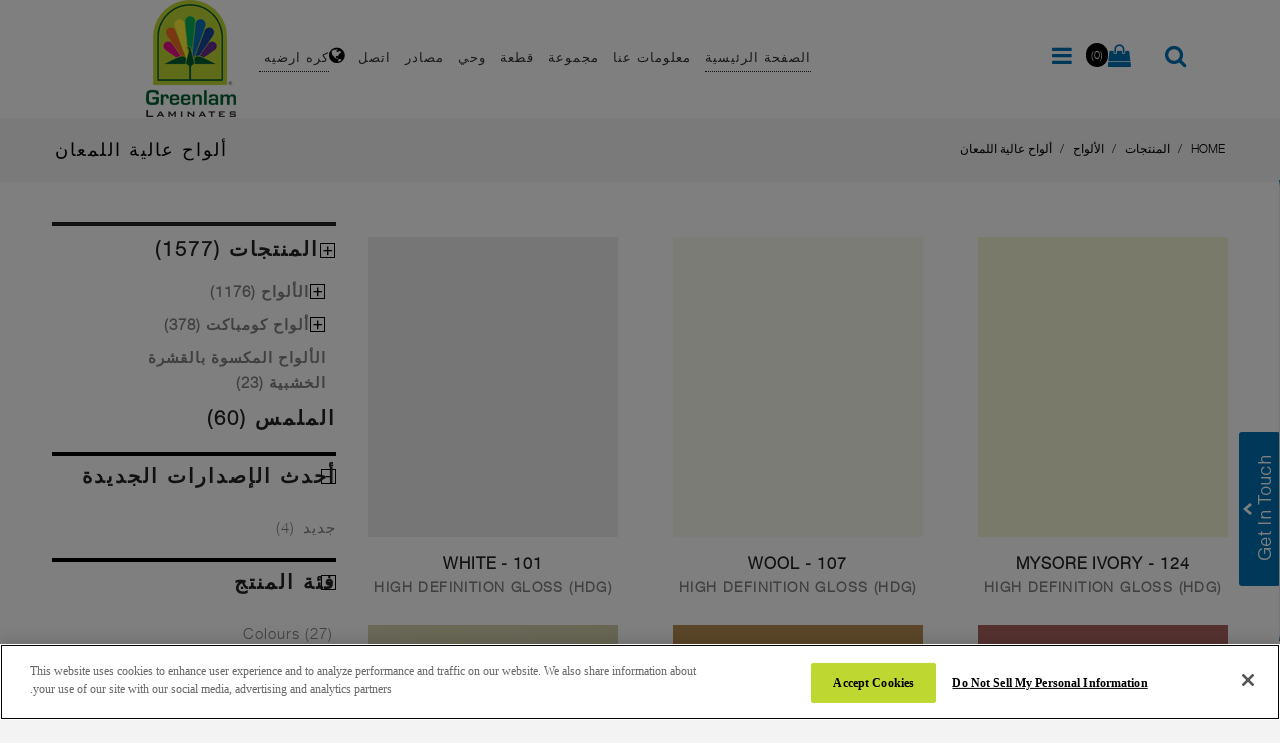

--- FILE ---
content_type: text/html; charset=UTF-8
request_url: https://www.greenlamegypt.com/architects-designers/laminates/hd-gloss
body_size: 27181
content:
<!DOCTYPE html>
<html dir="rtl" class="rtl" lang="ar">
<head>
<!-- Always force latest IE rendering engine (even in intranet) & Chrome Frame -->
<meta http-equiv="X-UA-Compatible" content="IE=edge,chrome=1" />
<!-- Mobile viewport optimized: h5bp.com/viewport -->
<meta name="viewport" content="width=device-width" />
<meta http-equiv="Content-Type" content="text/html; charset=utf-8" />


<style>
    
    .fa-twitter::before {
  content: url(https://greenlam.co.in/media/logo/xicon.png) !important;
}
    
</style>
<title>ألواح HPL لامعة (HD Gloss) للمطابخ</title>
<meta name="description" content="أضف لمسة من الإشراق والفخامة مع ألواح HD Gloss من جرينلام. درجة لمعان عالية ومقاومة فائقة للخدش، مثالية لواجهات المطابخ العصرية." />
<meta name="keywords" content="high definition gloss laminates india, high gloss laminates for kitchen, high gloss laminate sheets, high gloss laminate, high gloss laminates prices in india, high gloss laminates india, high gloss laminates for kitchen" />
<meta name="robots" content="INDEX,FOLLOW" />
<link rel="icon" href="https://www.greenlamegypt.com/media/favicon/default/favicon_1.png" type="image/x-icon" />
<link rel="shortcut icon" href="https://www.greenlamegypt.com/media/favicon/default/favicon_1.png" type="image/x-icon" />
<base href="https://www.greenlamegypt.com/" />

<meta name="google-site-verification" content="ClOX4dK_ZUZUj3RGC7boB8x4loKvkDIDDzGUn8oAllo" />

<!-- Google Tag Manager -->
<script>(function(w,d,s,l,i){w[l]=w[l]||[];w[l].push({'gtm.start':
new Date().getTime(),event:'gtm.js'});var f=d.getElementsByTagName(s)[0],
j=d.createElement(s),dl=l!='dataLayer'?'&l='+l:'';j.async=true;j.src=
'https://www.googletagmanager.com/gtm.js?id='+i+dl;f.parentNode.insertBefore(j,f);
})(window,document,'script','dataLayer','GTM-N26SJC6M');</script>
<!-- End Google Tag Manager -->


<!--[if lt IE 7]>
<script type="text/javascript">
//<![CDATA[
    var BLANK_URL = 'https://www.greenlamegypt.com/js/blank.html';
    var BLANK_IMG = 'https://www.greenlamegypt.com/js/spacer.gif';
//]]>
</script>
<![endif]-->
<script type="text/javascript">
	var ajaxCart = true;
	var ajax_loading_image_url = 'https://www.greenlamegypt.com/media/ves_tempcp/ajax.gif';
</script>
<style type="text/css">
	.ajax-loading-wrapper {
	    position: fixed;
	    width: 100%;
	    height: 100%;
	    top: 0;
	    left: 0;
	    z-index: 9999;
	    overflow: hidden;
	    background:#FFF; 
	    opacity: 0.7; 
	    filter: alpha(opacity = 70);
	    display: none;
	}
	.ajax-loading-wrapper img{
	    margin: 45% auto;
	    display: block;
	}
</style>
<script type="text/javascript">
	var minicart_url = "https://www.greenlamegypt.com/vestempcp/minicart/index/";
</script>
<link rel="stylesheet" type="text/css" href="https://www.greenlamegypt.com/js/ves_base/fancybox/jquery.fancybox.css?v=2.1.5" />
<link rel="stylesheet" type="text/css" href="https://www.greenlamegypt.com/js/venustheme/ves_tempcp/jquery/ui/themes/ui-lightness/jquery-ui-1.8.16.custom.css" media="all" />
<link rel="stylesheet" type="text/css" href="https://www.greenlamegypt.com/js/venustheme/ves_tempcp/jquery/colorbox/colorbox.css" media="all" />
<link rel="stylesheet" type="text/css" href="https://www.greenlamegypt.com/skin/frontend/ves_blue/default/css/bootstrap.css" media="all" />
<link rel="stylesheet" type="text/css" href="https://www.greenlamegypt.com/skin/frontend/ves_blue/default/css/styles.css" media="all" />
<link rel="stylesheet" type="text/css" href="https://www.greenlamegypt.com/skin/frontend/ves_blue/default/css/font-awesome.css" media="all" />
<link rel="stylesheet" type="text/css" href="https://www.greenlamegypt.com/skin/frontend/ves_blue/default/css/style.css" media="all" />
<link rel="stylesheet" type="text/css" href="https://www.greenlamegypt.com/skin/frontend/base/default/css/widgets.css" media="all" />
<link rel="stylesheet" type="text/css" href="https://www.greenlamegypt.com/skin/frontend/ves_blue/default/css/colorswatches.css" media="all" />
<link rel="stylesheet" type="text/css" href="https://www.greenlamegypt.com/skin/frontend/base/default/css/cookienotice/cookienotice.css" media="all" />
<link rel="stylesheet" type="text/css" href="https://www.greenlamegypt.com/skin/frontend/base/default/css/vertnav.css" media="all" />
<link rel="stylesheet" type="text/css" href="https://www.greenlamegypt.com/skin/frontend/base/default/ves_base/animate.css" media="all" />
<link rel="stylesheet" type="text/css" href="https://www.greenlamegypt.com/skin/frontend/base/default/ves_base/colorbox/colorbox.css" media="all" />
<link rel="stylesheet" type="text/css" href="https://www.greenlamegypt.com/skin/frontend/ves_blue/default/ves_base/style.css" media="all" />
<link rel="stylesheet" type="text/css" href="https://www.greenlamegypt.com/skin/frontend/ves_blue/default/ves_blog/style.css" media="all" />
<link rel="stylesheet" type="text/css" href="https://www.greenlamegypt.com/skin/frontend/base/default/ves_brand/style.css" media="all" />
<link rel="stylesheet" type="text/css" href="https://www.greenlamegypt.com/skin/frontend/ves_blue/default/ves_instagram/style.css" media="all" />
<link rel="stylesheet" type="text/css" href="https://www.greenlamegypt.com/skin/frontend/base/default/ves_layerslider/css/animate.min.css" media="all" />
<link rel="stylesheet" type="text/css" href="https://www.greenlamegypt.com/skin/frontend/base/default/ves_layerslider/css/style.css" media="all" />
<link rel="stylesheet" type="text/css" href="https://www.greenlamegypt.com/skin/frontend/base/default/ves_layerslider/css/typo.css" media="all" />
<link rel="stylesheet" type="text/css" href="https://www.greenlamegypt.com/skin/frontend/base/default/ves_megamenu/style.css" media="all" />
<link rel="stylesheet" type="text/css" href="https://www.greenlamegypt.com/skin/frontend/base/default/venustheme/ves_tempcp/style.css" media="all" />
<link rel="stylesheet" type="text/css" href="https://www.greenlamegypt.com/skin/frontend/base/default/venustheme/ves_tempcp/owlcarousel/owl.carousel.css" media="all" />
<link rel="stylesheet" type="text/css" href="https://www.greenlamegypt.com/skin/frontend/base/default/venustheme/ves_tempcp/lib/perfect-scrollbar/css/perfect-scrollbar.min.css" media="all" />
<link rel="stylesheet" type="text/css" href="https://www.greenlamegypt.com/skin/frontend/base/default/ves_testimonial/style.css" media="all" />
<link rel="stylesheet" type="text/css" href="https://www.greenlamegypt.com/skin/frontend/ves_blue/default/ves_treemenu/default/style.css" media="all" />
<link rel="stylesheet" type="text/css" href="https://www.greenlamegypt.com/skin/frontend/base/default/ves_widgets/bannercountdown/style.css" media="all" />
<link rel="stylesheet" type="text/css" href="https://www.greenlamegypt.com/skin/frontend/base/default/ves_widgets/swiper/swiper.min.css" media="all" />
<link rel="stylesheet" type="text/css" href="https://www.greenlamegypt.com/skin/frontend/base/default/ves_widgets/swiper/styles.css" media="all" />
<link rel="stylesheet" type="text/css" href="https://www.greenlamegypt.com/skin/frontend/base/default/css/magebuzz/catsidebarnav/click.css" media="all" />
<link rel="stylesheet" type="text/css" href="https://www.greenlamegypt.com/skin/frontend/ves_blue/default/css/font-awesome.min.css" media="all" />
<link rel="stylesheet" type="text/css" href="https://www.greenlamegypt.com/skin/frontend/ves_blue/default/css/font.css" media="all" />
<link rel="stylesheet" type="text/css" href="https://www.greenlamegypt.com/skin/frontend/ves_blue/default/css/print.css" media="print" />
<script type="text/javascript" src="https://www.greenlamegypt.com/js/prototype/prototype.js" data-cfasync="false"></script>
<script type="text/javascript" src="https://www.greenlamegypt.com/js/venustheme/ves_tempcp/jquery/jquery.min.js" data-cfasync="false"></script>
<script type="text/javascript" src="https://www.greenlamegypt.com/js/venustheme/ves_tempcp/jquery/conflict.js" data-cfasync="false"></script>
<script type="text/javascript" src="https://www.greenlamegypt.com/js/venustheme/ves_tempcp/jquery/ui/jquery-ui-1.8.16.custom.min.js" data-cfasync="false"></script>
<script type="text/javascript" src="https://www.greenlamegypt.com/js/venustheme/ves_tempcp/jquery/ui/external/jquery.ck.js" data-cfasync="false"></script>
<script type="text/javascript" src="https://www.greenlamegypt.com/js/venustheme/ves_tempcp/jquery/bootstrap/bootstrap.min.js" data-cfasync="false"></script>
<script type="text/javascript" src="https://www.greenlamegypt.com/js/lib/ccard.js" data-cfasync="false"></script>
<script type="text/javascript" src="https://www.greenlamegypt.com/js/prototype/validation.js" data-cfasync="false"></script>
<script type="text/javascript" src="https://www.greenlamegypt.com/js/scriptaculous/builder.js" data-cfasync="false"></script>
<script type="text/javascript" src="https://www.greenlamegypt.com/js/scriptaculous/effects.js" data-cfasync="false"></script>
<script type="text/javascript" src="https://www.greenlamegypt.com/js/scriptaculous/dragdrop.js" data-cfasync="false"></script>
<script type="text/javascript" src="https://www.greenlamegypt.com/js/scriptaculous/controls.js" data-cfasync="false"></script>
<script type="text/javascript" src="https://www.greenlamegypt.com/js/scriptaculous/slider.js" data-cfasync="false"></script>
<script type="text/javascript" src="https://www.greenlamegypt.com/js/varien/js.js" data-cfasync="false"></script>
<script type="text/javascript" src="https://www.greenlamegypt.com/js/varien/form.js" data-cfasync="false"></script>
<script type="text/javascript" src="https://www.greenlamegypt.com/js/varien/menu.js" data-cfasync="false"></script>
<script type="text/javascript" src="https://www.greenlamegypt.com/js/mage/translate.js" data-cfasync="false"></script>
<script type="text/javascript" src="https://www.greenlamegypt.com/js/mage/cookies.js" data-cfasync="false"></script>
<script type="text/javascript" src="https://www.greenlamegypt.com/js/ves_base/webform_self.js" data-cfasync="false"></script>
<script type="text/javascript" src="https://www.greenlamegypt.com/js/ves_base/jquery/jquery.transition.js" data-cfasync="false"></script>
<script type="text/javascript" src="https://www.greenlamegypt.com/js/ves_base/fancybox/jquery.mousewheel-3.0.6.pack.js" data-cfasync="false"></script>
<script type="text/javascript" src="https://www.greenlamegypt.com/js/ves_base/fancybox/jquery.fancybox.pack.js?v=2.1.5" data-cfasync="false"></script>
<script type="text/javascript" src="https://www.greenlamegypt.com/js/ves_base/jquery/holder.min.js" data-cfasync="false"></script>
<script type="text/javascript" src="https://www.greenlamegypt.com/js/ves_base/animate/animate.min.js" data-cfasync="false"></script>
<script type="text/javascript" src="https://www.greenlamegypt.com/js/ves_base/jquery/jquery.parallax-1.1.3.js" data-cfasync="false"></script>
<script type="text/javascript" src="https://www.greenlamegypt.com/js/ves_blog/script.js" data-cfasync="false"></script>
<script type="text/javascript" src="https://www.greenlamegypt.com/js/ves_blog/menu.js" data-cfasync="false"></script>
<script type="text/javascript" src="https://www.greenlamegypt.com/js/ves_layerslider/venusslider/raphael-min.js" data-cfasync="false"></script>
<script type="text/javascript" src="https://www.greenlamegypt.com/js/ves_layerslider/venusslider/venusslider.pack.js" data-cfasync="false"></script>
<script type="text/javascript" src="https://www.greenlamegypt.com/js/venustheme/ves_tempcp/jquery/owl.carousel.min.js" data-cfasync="false"></script>
<script type="text/javascript" src="https://www.greenlamegypt.com/js/ves_treemenu/script.js" data-cfasync="false"></script>
<script type="text/javascript" src="https://www.greenlamegypt.com/js/ves_widgets/countdown.js" data-cfasync="false"></script>
<script type="text/javascript" src="https://www.greenlamegypt.com/js/ves_widgets/jquery.cookie.js" data-cfasync="false"></script>
<script type="text/javascript" src="https://www.greenlamegypt.com/js/ves_widgets/swiper/swiper.min.js" data-cfasync="false"></script>
<script type="text/javascript" src="https://www.greenlamegypt.com/js/venustheme/ves_tempcp/jquery/colorbox/jquery.colorbox-min.js" data-cfasync="false"></script>
<script type="text/javascript" src="https://www.greenlamegypt.com/js/venustheme/ves_tempcp/jquery/jquery.lazyload.js" data-cfasync="false"></script>
<script type="text/javascript" src="https://www.greenlamegypt.com/js/venustheme/ves_tempcp/jquery/tabs.js" data-cfasync="false"></script>
<script type="text/javascript" src="https://www.greenlamegypt.com/skin/frontend/ves_blue/default/js/lib/modernizr.custom.min.js" data-cfasync="false"></script>
<script type="text/javascript" src="https://www.greenlamegypt.com/skin/frontend/ves_blue/default/js/lib/selectivizr.js" data-cfasync="false"></script>
<script type="text/javascript" src="https://www.greenlamegypt.com/skin/frontend/ves_blue/default/js/lib/matchMedia.js" data-cfasync="false"></script>
<script type="text/javascript" src="https://www.greenlamegypt.com/skin/frontend/ves_blue/default/js/lib/matchMedia.addListener.js" data-cfasync="false"></script>
<script type="text/javascript" src="https://www.greenlamegypt.com/skin/frontend/ves_blue/default/js/lib/enquire.js" data-cfasync="false"></script>
<script type="text/javascript" src="https://www.greenlamegypt.com/skin/frontend/ves_blue/default/js/app.js" data-cfasync="false"></script>
<script type="text/javascript" src="https://www.greenlamegypt.com/skin/frontend/ves_blue/default/js/lib/imagesloaded.js" data-cfasync="false"></script>
<script type="text/javascript" src="https://www.greenlamegypt.com/skin/frontend/base/default/ves_base/colorbox/jquery.colorbox-min.js" data-cfasync="false"></script>
<script type="text/javascript" src="https://www.greenlamegypt.com/skin/frontend/base/default/ves_base/js/common.js" data-cfasync="false"></script>
<script type="text/javascript" src="https://www.greenlamegypt.com/skin/frontend/base/default/venustheme/ves_tempcp/lib/perfect-scrollbar/js/min/perfect-scrollbar.min.js" data-cfasync="false"></script>
<script type="text/javascript" src="https://www.greenlamegypt.com/skin/frontend/base/default/ves_widgets/js/common.js" data-cfasync="false"></script>
<script type="text/javascript" src="https://www.greenlamegypt.com/skin/frontend/base/default/js/magebuzz/catsidebarnav/click2click.js" data-cfasync="false"></script>
<script type="text/javascript" src="https://www.greenlamegypt.com/skin/frontend/base/default/venustheme/ves_tempcp/common.js" data-cfasync="false"></script>
<script type="text/javascript" src="https://www.greenlamegypt.com/skin/frontend/ves_blue/default/javascript/common.js" data-cfasync="false"></script>
<link href="https://www.greenlamegypt.com/rss/catalog/new/store_id/35/" title="New Products" rel="alternate" type="application/rss+xml" />
<link rel="stylesheet" href="//maxcdn.bootstrapcdn.com/font-awesome/4.6.3/css/font-awesome.min.css" />
<link rel="canonical" href="https://www.greenlamegypt.com/architects-designers/laminates/hd-gloss" />
<!--[if lte IE 7]>
<script type="text/javascript" src="https://www.greenlamegypt.com/js/lib/ds-sleight.js" data-cfasync="false"></script>
<script type="text/javascript" src="https://www.greenlamegypt.com/skin/frontend/base/default/js/ie6.js" data-cfasync="false"></script>
<![endif]-->
<!--[if lte IE 8]>
<link rel="stylesheet" type="text/css" href="https://www.greenlamegypt.com/skin/frontend/ves_blue/default/css/styles-ie.css" media="all" />
<![endif]-->

<script type="text/javascript">
//<![CDATA[
Mage.Cookies.path     = '/';
Mage.Cookies.domain   = '.greenlamegypt.com';
//]]>
</script>

<script type="text/javascript">
//<![CDATA[
optionalZipCountries = ["HK","IE","MO","PA"];
//]]>
</script>
            
    

<script type="text/javascript">//<![CDATA[
        var Translator = new Translate([]);
        //]]></script>

<!-- OneTrust Cookies Consent Notice start for greenlamegypt.com -->
<script type="text/javascript" src="https://cdn.cookielaw.org/consent/326e3cc9-e779-4c79-b588-98fd4e4f9fc9/OtAutoBlock.js" ></script>
<script src="https://cdn.cookielaw.org/scripttemplates/otSDKStub.js" data-document-language="true" type="text/javascript" charset="UTF-8" data-domain-script="326e3cc9-e779-4c79-b588-98fd4e4f9fc9" ></script>
<script type="text/javascript">
function OptanonWrapper() { }
</script>
<!-- OneTrust Cookies Consent Notice end for greenlamegypt.com -->




	
	<link rel="stylesheet" type="text/css" href="https://www.greenlamegypt.com/skin/frontend/ves_blue/default/css/fonts/fonts/fonts.css"/>
<link rel="stylesheet" type="text/css" href="https://www.greenlamegypt.com/skin/frontend/ves_blue/default/css/fonts/fonts/fonts.css"/>
<link rel="stylesheet" type="text/css" href="https://www.greenlamegypt.com/skin/frontend/ves_blue/default/css/fonts/fonts/fonts.css"/>
<link rel="stylesheet" type="text/css" href="https://www.greenlamegypt.com/skin/frontend/ves_blue/default/css/fonts/fonts/fonts.css"/>
<style type="text/css">
	body {font-family:helvetica_light}

h1, #content h1 {font-family:helvetica_light}

h2,h3,h4,h5, .box-heading, .box-heading span {font-family:helvetica_light}
</style>


<!--[if lt IE 9]>
<script src="https://www.greenlamegypt.com/js/venustheme/ves_tempcp/html5.js"></script>
<script src="https://www.greenlamegypt.com/js/venustheme/ves_tempcp/respond.min.js"></script>
<![endif]-->

 
<link rel="alternate" href="https://www.greenlam.co.in/" hreflang="en-in" />
<link rel="alternate" href="https://www.greenlam.me/" hreflang="en-ae" />
 
<link rel="alternate" href="https://www.greenlam.sg/" hreflang="en-sg" />
<link rel="alternate" href="https://www.greenlameurope.com/" hreflang="en-gb" />
<link rel="alternate" href="https://www.greenlam.de/" hreflang="de-de" />
<link rel="alternate" href="https://www.greenlam.fr/" hreflang="fr-fr" />
<link rel="alternate" href="https://www.greenlam.it/" hreflang="it-it" />
<link rel="alternate" href="https://www.greenlam.com.cn/" hreflang="zh-cn" />
<link rel="alternate" href="https://www.greenlam.uk/" hreflang="en-uk" />
<link rel="alternate" href="https://www.greenlam.id/" hreflang="id-id" />
<link rel="alternate" href="https://www.greenlamthailand.com/" hreflang="th-th" />
 
<link rel="alternate" href="https://www.greenlamsa.com/" hreflang="en-za" />
<link rel="alternate" href="https://www.greenlamusa.com/" hreflang="en-us" />
<link rel="alternate" href="https://www.greenlamusa.com/usa_spanish/" hreflang="es-us" />
<link rel="alternate" href="https://www.greenlam.pe/peru/" hreflang="en-pe" />
<link rel="alternate" href="https://www.greenlam.pe/" hreflang="es-pe" />
<link rel="alternate" href="https://www.greenlam.co/colombia/" hreflang="en-co" />
<link rel="alternate" href="https://www.greenlam.co/" hreflang="es-co" />
<link rel="alternate" href="https://www.greenlam.mx/mexico/" hreflang="en-mx" />
<link rel="alternate" href="https://www.greenlam.mx/" hreflang="es-mx" />
<link rel="alternate" href="https://www.greenlampoland.com/" hreflang="pl" />
<link rel="alternate" href="https://www.greenlamegypt.com/" hreflang="ar-EG" />
<link rel="alternate" href="https://www.greenlamegypt.com/english/" hreflang="en-EG" />


<style>
    
    
/***************** popup css ****************/

  #thover{
  position:fixed;
  background:#000;
  width:100%;
  height:100%;
  opacity: .6;
  z-index:999999;
    top: 0px;
}

 
#tpopup{
  position:absolute;
  left:50%;
  top:50%;
  box-shadow:0 0 10px 0 #000;
  z-index:999999;
  transform: translate(-50%, -50%) !important;
    max-width: 90%;
width: auto;
max-height: 90%;
}
#tclose{
  position:absolute;
  background:#fff;
  color:#000;
  right:-15px;
  top:-15px;
  border-radius:50%;
  width:30px;
  height:30px;
  line-height:30px;
  text-align:center;
  font-size:12px;
  font-weight:bold;
  font-family:'Arial Black', Arial, sans-serif;
  cursor:pointer;
  box-shadow:0 0 10px 0 #000;
}
    
/***************** popup css ****************/



 @media (max-width: 520px) { 
    .mview {display:block !important;max-width:100%;}
    .dview {display:none;}
    #tpopup {    width: 89%;}
}


    
</style>



<script>

    jQuery(document).ready(function(){
  
  jQuery("#thover").click(function(){
		jQuery(this).fadeOut();
    jQuery("#tpopup").fadeOut();
	});
  
  
  jQuery("#tclose").click(function(){
		jQuery("#thover").fadeOut();
    jQuery("#tpopup").fadeOut();
	});
  
}); 
jQuery.noConflict();
</script>
<script>
jQuery(function(){
    jQuery('#products-grid img').each(function() {
        jQuery(this).attr('src',jQuery(this).data('original'));
});
});
</script>


<script>
    jQuery(document).ready(function(){
         console.log("hello")
     // Select all elements with the class "menu-title"
     jQuery('.menu-title').each(function(){
         var html = jQuery(this).html();
         html = html.replace(/française/g, "Français");
         html = html.replace(/Nepal - English/g, "Nepal - English"); // This will not change anything as the text is the same
         html = html.replace(/Polish/g, "Polski");
         html = html.replace(/Malaysia/g, "Malaysia - English");
         jQuery(this).html(html);
     });
 });
 
 jQuery(document).ready(function() {
    jQuery('a.list-group-item').each(function() {
        var href = jQuery(this).attr('href');
        if (href.includes('https://www.greenlam.co.in/media') || 
            href.includes('https://www.greenlam.com/india/media') || 
            href.includes('https://greenlam.co.in/media')) {

                console.log(href);
            
            // Replace the base URL and modify the end part if necessary
            var newHref = href.replace(/https:\/\/(www\.)?greenlam\.(co\.in\/media|com\/india\/media|co\.in\/media)/, 'https://www.greenlamegypt.com/media');

            // Optional: Modify the end part of the URL here if needed
            // Example: newHref += '?new_param=1';

            jQuery(this).attr('href', newHref);
        }
    });
});
</script>


</head><body id="offcanvas-container" class="  catalog-category-view categorypath-architects-designers-laminates-hd-gloss category-hd-gloss offcanvas-container layout-fullwidth fs  ">
<section id="ves-wrapper">
    <section id="page" class="offcanvas-pusher" role="main">
        <section id="header" class="header">
        

<!---->


<!--MK-->

    
    
    <style>
        @media only screen and (min-device-width : 320px) and (max-device-width : 480px) {
        #cboxClose {
    position: absolute;
    background-size: 65px 65px;
    top: -27px;
    right: -24px;
    display: block;
    color: transparent;
   
    width: 65px;
    height: 65px;
}
}
        
    </style>
     	 
     	 <div class='ajax' style='display:none'><a href="https://www.greenlam.com/Cairo wood show (1).jpeg" title="Homer Defined"></a></div>	  		 	  		
	  
        
        
    <script>
        
        jQuery(document).ready(function(){
            // alert()
            
//             jQuery.colorbox({
   
//     overlayClose: true,
//     opacity: 0.5,
//     rel: "colorbox",
//     width:"700px",
//     html:"<div style='text-align:center'><img src='https://www.greenlam.com/Cairo wood show (1).jpeg' style='height: 600px;margin: 0 auto;'></div>",
//   });
            
            
        });
        
        
    </script>

<!--MK-->




<div id="header-main" class="header2 mahe">
    <div class="container">
    	<div class="row">
			<div class="col-sm-4 col-xs-3 hidden-lg hidden-md"></div>
	    	<div itemscope itemtype="https://schema.org/Organization" class="col-lg-2 col-md-2 col-sm-4 col-xs-4 hidden-lg hidden-md wraplogo">
	            	            <a itemprop="url" href="https://www.greenlamegypt.com/" title="Greenlam" class="logo"><strong class="logo-title">Greenlam</strong><img itemprop="logo" src="https://www.greenlamegypt.com/skin/frontend/ves_blue/default/images/greenlam-industries-email-logo.png" alt="Greenlam" /></a>
	                  
	        </div>
	    	<div itemscope itemtype="https://schema.org/Organization" class="col-lg-2 col-md-2 col-sm-4 col-xs-4 hidden-sm hidden-xs wraplogo">
	            	            <a itemprop="url" href="https://www.greenlamegypt.com/" title="Greenlam" class="logo"><strong class="logo-title">Greenlam</strong><img itemprop="logo" src="https://www.greenlamegypt.com/skin/frontend/ves_blue/default/images/greenlam-logo.png" alt="Greenlam" /></a>
	                  
	        </div>
			<div class="col-lg-8 col-md-8 col-sm-4 col-xs-3 wrap-megamenu">
	        					<div id="ves-mainnav">				    
				        <div class="ves-megamenu   offcanvas-actived">
	<div class="navbar navbar-inverse">
		<div id="mainmenutop" class="megamenu offset-canvas-menu-play" role="navigation"  data-offcanvas="true">
			<div class="navbar">
				<a href="javascript:;" data-target=".navbar-collapse" data-toggle="collapse" class="navbar-toggle hide">
			        <span class="icon-bar"></span>
			        <span class="icon-bar"></span>
			        <span class="icon-bar"></span>
			     </a>
				<div class="collapse navbar-collapse navbar-ex1-collapse">
										<div class="close-mobile-nav close-block hidden-lg hidden-md">
						<div class="menu-navigation"><i class="button-close-menu fa fa-times"></i></div>
<div class="sidebar-logo-search clr">
<!-- Show Custom Search Form -->
<form id="search_offsidebar_mini_form" action="https://www.greenlamegypt.com/catalogsearch/result/" method="get">
    <div class="input-box">
        <input id="offsidebar_search" type="search" name="q" value="" class="input-text required-entry" maxlength="128" placeholder="Search entire store here..." />
        <button type="submit" title="Search" class="button search-button"><span><span>Search</span></span></button>
    </div>

    <div id="offslidebar_search_autocomplete" class="search-autocomplete"></div>
    <script type="text/javascript">
    //<![CDATA[
        var searchForm = new Varien.searchForm('search_offsidebar_mini_form', 'offsidebar_search', '');
        searchForm.initAutocomplete('https://www.greenlamegypt.com/catalogsearch/ajax/suggest/', 'offslidebar_search_autocomplete');
    //]]>
    </script>
</form>
</div>

					</div>
										
					<ul class="nav navbar-nav megamenu"><li class=" active" >
					<a href="https://www.greenlamegypt.com/"  title="الصفحة الرئيسية"><span class="menu-title">الصفحة الرئيسية</span></a></li><li class="parent dropdown  " ><span class="open-child hidden-md hidden-lg">(open)</span><a class="dropdown-toggle" data-toggle="dropdown" data-clickable="1" title="معلومات عنا" href="https://www.greenlamegypt.com/about-us/" ><span class="menu-title">معلومات عنا</span><b class="caret hidden-xs hidden-sm"></b></a><div class="dropdown-menu  level1"  ><div class="dropdown-menu-inner"><div class="row"><div class="col-sm-12 mega-col" data-colwidth="12" data-type="menu"><div class="mega-col-inner"><ul class="megamenu2"><li class="   " ><a href="https://www.greenlamegypt.com/sustainability/"  title="الاستدامة"><span class="menu-title">الاستدامة</span></a></li></ul></div></div></div></div></div></li><li class="parent dropdown pmenuu " ><span class="open-child hidden-md hidden-lg">(open)</span><a class="dropdown-toggle" data-toggle="dropdown" data-clickable="1" title="مجموعة" href="https://www.greenlamegypt.com/architect-products" ><span class="menu-title">مجموعة</span><b class="caret hidden-xs hidden-sm"></b></a><div class="dropdown-menu  level1"  ><div class="dropdown-menu-inner"><div class="row"><div class="col-sm-12 mega-col" data-colwidth="12" data-type="menu"><div class="mega-col-inner"><ul class="megamenu2"><li class="parent dropdown-submenu mega-group mheading1 " ><a id="submega2" class="dropdown-toggle" data-toggle="dropdown" data-clickable="1" title="مجموعة HPL" href="#" ><span class="menu-title">مجموعة HPL</span><b class="caret hidden-xs hidden-sm"></b></a><div class="dropdown-mega  level2"  ><div class="dropdown-menu-inner"><div class="row"><div class="col-sm-12 mega-col" data-colwidth="12" data-type="menu"><div class="mega-col-inner"><ul class="megamenu3"><li class="parent dropdown-submenu  coll-0 coll-01 " ><span class="open-child hidden-md hidden-lg">(open)</span><a id="submega3" class="dropdown-toggle" data-toggle="dropdown" data-clickable="1" title="HPL" href="#" ><span class="menu-title">HPL</span><b class="caret hidden-xs hidden-sm"></b></a><div class="dropdown-menu "><div class="menu-content"><div class="row">
<div class="col-md-4">
<ul class="mcontlnk">
<li id="lnk1"><a href="https://www.greenlamegypt.com/architects-designers/laminates/hpl/">جميع التصاميم</a></li>
<li id="lnk2"><a href="https://www.greenlam.com/egypt/architects-designers/laminates/hpl?new_product=417">القادمون الجدد</a></li>
<li id="lnk3"><a href="https://www.greenlamegypt.com/architects-designers/laminates/hd-gloss/">HD اللمعان</a></li>
<li id="lnk4"><a href="https://www.greenlamegypt.com/architects-designers/laminates/vrb/">VRB</a></li>
<li id="lnk5"><a href="https://www.greenlamegypt.com/architects-designers/laminates/reflection/">رقمي / مخصص</a></li>
<li id="lnk6"><a href="https://www.greenlamegypt.com/architects-designers/laminates/door/">باب</a></li>
</ul>
</div>
<div class="col-md-8" id="imggg"><img class="img-responsive" id="lnk0" src="https://www.greenlam.com/media/wysiwyg/menu-images/collection/HPL-LAMINATES.jpg" /> <img class="img-responsive" id="lnk11" src="https://www.greenlam.com/media/wysiwyg/menu-images/collection/HPL-LAMINATES.jpg" /> <img class="img-responsive" id="lnk21" src="https://www.greenlam.com/media/wysiwyg/menu-images/collection/HPL-LAMINATES.jpg" /> <img class="img-responsive" id="lnk31" src="https://www.greenlam.com/media/wysiwyg/menu-images/collection/HD-Gloss-Laminates.jpg" /> <img class="img-responsive" id="lnk41" src="https://www.greenlam.com/media/wysiwyg/menu-images/collection/VRB-Laminates.jpg" /> <img class="img-responsive" id="lnk51" src="https://www.greenlam.com/media/wysiwyg/menu-images/collection/Reflection-Laminates.jpg" /> <img class="img-responsive" id="lnk61" src="https://www.greenlam.com/media/wysiwyg/menu-images/collection/Door-Laminates.jpg" /></div>
</div></div></div></li><li class="parent dropdown-submenu  coll-0 " ><span class="open-child hidden-md hidden-lg">(open)</span><a id="submega3" class="dropdown-toggle" data-toggle="dropdown" data-clickable="1" title="HPL التخصصي" href="#" ><span class="menu-title">HPL التخصصي</span><b class="caret hidden-xs hidden-sm"></b></a><div class="dropdown-menu "><div class="menu-content"><div class="row">
<div class="col-md-4">
<ul class="mcontlnk">
<li id="lnk11"><a href="https://www.greenlamegypt.com/architects-designers/laminates/chalk-grade/">درجة الطباشير</a></li>
<li id="lnk12"><a href="https://www.greenlamegypt.com/architects-designers/laminates/marker-grade/">علامة العلامة</a></li>
<li id="lnk13"><a href="https://www.greenlamegypt.com/architects-designers/laminates/fire-retardant/">الحرائق</a></li>
<li id="lnk14"><a href="https://www.greenlamegypt.com/architects-designers/laminates/antistatic-laminates/">شرائح ESD</a></li>
<li id="lnk15"><a href="https://www.greenlamegypt.com/architects-designers/compact-laminates/lab-guardian/">مختبر الجارديان</a></li>
<li id="lnk16"><a href="https://www.greenlamegypt.com/architects-designers/laminates/unicore-architect-in/">يونيكور</a></li>
<li id="lnk16"><a href="https://www.greenlamegypt.com/architects-designers/laminates/fourxten/">Four X Ten</a></li>
</ul>
</div>
<div class="col-md-8" id="imggg"><img class="img-responsive" id="lnk10" src="https://www.greenlamegypt.com/media/wysiwyg/menu-images/collection/Chalk-Grade-Laminates.jpg" /> <img class="img-responsive" id="lnk111" src="https://www.greenlamegypt.com/media/wysiwyg/menu-images/collection/Chalk-Grade-Laminates.jpg" /> <img class="img-responsive" id="lnk121" src="https://www.greenlamegypt.com/media/wysiwyg/menu-images/collection/Marker-Grade-Laminates.jpg" /> <img class="img-responsive" id="lnk131" src="https://www.greenlamegypt.com/media/wysiwyg/menu-images/collection/Fire-Retardant-Laminates.jpg" /> <img class="img-responsive" id="lnk141" src="https://www.greenlamegypt.com/media/wysiwyg/menu-images/collection/ANTISTATIC-Laminates.jpg" /> <img class="img-responsive" id="lnk151" src="https://www.greenlamegypt.com/media/wysiwyg/menu-images/collection/LAB-GUARDIAN-Compact-Laminates.jpg" /> <img class="img-responsive" id="lnk161" src="https://www.greenlamegypt.com/media/wysiwyg/menu-images/collection/Unicore-Laminate.jpg" /></div>
</div></div></div></li><li class="parent dropdown-submenu  coll-111 coll-0 " ><span class="open-child hidden-md hidden-lg">(open)</span><a id="submega3" class="dropdown-toggle" data-toggle="dropdown" data-clickable="1" title="مكافحة بصمات الأصابع (AFX)" href="https://www.greenlamegypt.com/afx/" ><span class="menu-title">مكافحة بصمات الأصابع (AFX)</span><b class="caret hidden-xs hidden-sm"></b></a><div class="dropdown-menu "><div class="menu-content"><div class="row">
<div class="col-md-4">&nbsp;</div>
<div class="col-md-8"><img class="img-responsive" src="https://www.greenlamegypt.com/media/wysiwyg/menu-images/collection/AFX-Laminates.jpg" /></div>
</div></div></div></li><li class="parent dropdown-submenu  coll-111 coll-0 " ><span class="open-child hidden-md hidden-lg">(open)</span><a id="submega3" class="dropdown-toggle" data-toggle="dropdown" data-clickable="1" title="كونترتوب" href="#" ><span class="menu-title">كونترتوب</span><b class="caret hidden-xs hidden-sm"></b></a><div class="dropdown-menu "><div class="menu-content"><div class="row">
<div class="col-md-4">
<ul class="mcontlnk">
<li id="lnk21"><a href="https://www.greenlamegypt.com/architects-designers/laminates/counter-top/">كونترتوب</a></li>
<li id="lnk22"><a href="https://www.greenlamegypt.com/architects-designers/laminates/infinia-countertop/">إنفينا</a></li>
</ul>
</div>
<div class="col-md-8" id="imggg"><img class="img-responsive" id="lnk20" src="https://www.greenlamegypt.com/media/wysiwyg/menu-images/collection/Counter-Top-Laminates.jpg" /> <img class="img-responsive" id="lnk211" src="https://www.greenlamegypt.com/media/wysiwyg/menu-images/collection/Counter-Top-Laminates.jpg" /> <img class="img-responsive" id="lnk221" src="https://www.greenlamegypt.com/media/wysiwyg/menu-images/collection/infina-countertop.jpg" /></div>
</div></div></div></li><li class="parent dropdown-submenu  coll-111 coll-0 " ><span class="open-child hidden-md hidden-lg">(open)</span><a id="submega3" class="dropdown-toggle" data-toggle="dropdown" data-clickable="1" title="صفح مكسو" href="https://www.greenlamegypt.com/architects-designers/veneer-laminates/" ><span class="menu-title">صفح مكسو</span><b class="caret hidden-xs hidden-sm"></b></a><div class="dropdown-menu "><div class="menu-content"><div class="row">
<div class="col-md-4">&nbsp;</div>
<div class="col-md-8"><img class="img-responsive" src="https://www.greenlamegypt.com/media/wysiwyg/menu-images/collection/VENEER-LAMINATES.jpg" /></div>
</div></div></div></li><li class="parent dropdown-submenu  coll-111 coll-0 " ><span class="open-child hidden-md hidden-lg">(open)</span><a id="submega3" class="dropdown-toggle" data-toggle="dropdown" data-clickable="1" title="نسيج السطح" href="https://www.greenlamegypt.com/texture/" ><span class="menu-title">نسيج السطح</span><b class="caret hidden-xs hidden-sm"></b></a><div class="dropdown-menu "><div class="menu-content"><div class="row">
<div class="col-md-4">&nbsp;</div>
<div class="col-md-8"><img class="img-responsive" src="https://www.greenlamegypt.com/media/wysiwyg/menu-images/collection/surface-txt.jpg" /></div>
</div></div></div></li></ul></div></div></div></div></div></li><li class="parent dropdown-submenu mega-group mheading1 " ><a id="submega2" class="dropdown-toggle" data-toggle="dropdown" data-clickable="1" title="صفائح مدمجة" href="#" ><span class="menu-title">صفائح مدمجة</span><b class="caret hidden-xs hidden-sm"></b></a><div class="dropdown-mega  level2"  ><div class="dropdown-menu-inner"><div class="row"><div class="col-sm-12 mega-col" data-colwidth="12" data-type="menu"><div class="mega-col-inner"><ul class="megamenu3"><li class="parent dropdown-submenu  coll-111 coll-0 " ><span class="open-child hidden-md hidden-lg">(open)</span><a id="submega3" class="dropdown-toggle" data-toggle="dropdown" data-clickable="1" title="المواثيق القياسية" href="https://www.greenlamegypt.com/architects-designers/compact-laminates/compact-laminate/" ><span class="menu-title">المواثيق القياسية</span><b class="caret hidden-xs hidden-sm"></b></a><div class="dropdown-menu "><div class="menu-content"><div class="row">
<div class="col-md-4">&nbsp;</div>
<div class="col-md-8"><img class="img-responsive" src="https://www.greenlam.com/media/wysiwyg/menu-images/collection/standard-compacts.jpg" /></div>
</div></div></div></li><li class="parent dropdown-submenu  coll-111 coll-0 " ><span class="open-child hidden-md hidden-lg">(open)</span><a id="submega3" class="dropdown-toggle" data-toggle="dropdown" data-clickable="1" title="الاتفاق الخاص" href="#" ><span class="menu-title">الاتفاق الخاص</span><b class="caret hidden-xs hidden-sm"></b></a><div class="dropdown-menu "><div class="menu-content"><div class="row">
<div class="col-md-4">
<ul class="mcontlnk">
<li id="lnk31"><a href="https://www.greenlamegypt.com/architects-designers/compact-laminates/lab-guardian/">مختبر الجارديان</a></li>
<li id="lnk32"><a href="https://www.greenlamegypt.com/architects-designers/compact-laminates/unicore-compact/">يونيكور</a></li>
<li id="lnk33"><a href="https://www.greenlamegypt.com/architects-designers/compact-laminates/sandwich-compact/">ساندويتش</a></li>
<li id="lnk34"><a href="https://www.greenlamegypt.com/architects-designers/compact-laminates/reflection-compact/">مضغوط رقمي / مخصص </a></li>
<li id="lnk35"><a href="https://www.greenlamegypt.com/afx/">مكافحة بصمات الأصابع (AFX)</a></li>
</ul>
</div>
<div class="col-md-8" id="imggg"><img class="img-responsive" id="lnk30" src="https://www.greenlam.com/media/wysiwyg/menu-images/collection/LAB-GUARDIAN-Compact-Laminates.jpg" /> <img class="img-responsive" id="lnk311" src="https://www.greenlam.com/media/wysiwyg/menu-images/collection/LAB-GUARDIAN-Compact-Laminates.jpg" /> <img class="img-responsive" id="lnk321" src="https://www.greenlam.com/media/wysiwyg/menu-images/collection/UNICORE-Compact-Laminates.jpg" /> <img class="img-responsive" id="lnk331" src="https://www.greenlam.com/media/wysiwyg/menu-images/collection/SANDWICH-Compact-Laminates.jpg" /> <img class="img-responsive" id="lnk341" src="https://www.greenlam.com/media/wysiwyg/menu-images/collection/Reflection-compact-laminates.jpg" /> <img class="img-responsive" id="lnk351" src="https://www.greenlam.com/media/wysiwyg/menu-images/collection/AFX-Laminates.jpg" /></div>
</div></div></div></li><li class="parent dropdown-submenu  coll-111 coll-0 " ><span class="open-child hidden-md hidden-lg">(open)</span><a id="submega3" class="dropdown-toggle" data-toggle="dropdown" data-clickable="1" title="مجموعة ستراتوس" href="https://www.greenlamegypt.com/architects-designers/compact-laminates/stratus-kitchen-surface/" ><span class="menu-title">مجموعة ستراتوس</span><b class="caret hidden-xs hidden-sm"></b></a><div class="dropdown-menu "><div class="menu-content"><div class="row">
<div class="col-md-4">&nbsp;</div>
<div class="col-md-8"><img class="img-responsive"
 src="https://www.greenlam.com/media/wysiwyg/menu-images/collection/stratus.jpg" /></div>
</div></div></div></li><li class="parent dropdown-submenu  coll-111 coll-0 " ><span class="open-child hidden-md hidden-lg">(open)</span><a id="submega3" class="dropdown-toggle" data-toggle="dropdown" data-clickable="1" title="حلول الواجهات" href="https://www.greenlamegypt.com/cladding-solutions/"  target="_blank" ><span class="menu-title">حلول الواجهات</span><b class="caret hidden-xs hidden-sm"></b></a><div class="dropdown-menu "><div class="menu-content"><div class="row">
<div class="col-md-4">&nbsp;</div>
<div class="col-md-8"><img class="img-responsive" src="https://www.greenlam.com/media/wysiwyg/menu-images/collection/EXTERIOR-GRADE-CLADDING-Compact-Laminates.jpg" /></div>
</div></div></div></li><li class="  coll-111 coll-0" ><div class="menu-content">&nbsp;</div></li></ul></div></div></div></div></div></li></ul></div></div></div></div></div></li><li class="parent dropdown inspiration-m " ><span class="open-child hidden-md hidden-lg">(open)</span><a class="dropdown-toggle" data-toggle="dropdown" data-clickable="1" title="قطعة" href="https://www.greenlamegypt.com/spaces/"  target="_blank" ><span class="menu-title">قطعة</span><b class="caret hidden-xs hidden-sm"></b></a><div class="dropdown-menu  mega-cols cols3"  style="width:200px" ><div class="dropdown-menu-inner"><div class="row"><div class="mega-col col-sm-4 col-1" data-type="menu"><div class="mega-col-inner"><ul><li class="   " ><a href="https://www.greenlamegypt.com/spaces/healthcare/"  target="_blank"  title="الرعاىة الصحية"><span class="menu-title">الرعاىة الصحية</span></a></li><li class="   " ><a href="https://www.greenlamegypt.com/spaces/education/"  target="_blank"  title="تعليم"><span class="menu-title">تعليم</span></a></li></ul></div></div><div class="mega-col col-sm-4 col-2" data-type="menu"><div class="mega-col-inner"><ul><li class="   " ><a href="https://www.greenlamegypt.com/spaces/hospitality/"  target="_blank"  title="حسن الضيافة"><span class="menu-title">حسن الضيافة</span></a></li><li class="   " ><a href="https://www.greenlamegypt.com/spaces/commercial/"  target="_blank"  title="تجاري"><span class="menu-title">تجاري</span></a></li></ul></div></div><div class="mega-col col-sm-4 col-3" data-type="menu"><div class="mega-col-inner"><ul><li class="   " ><a href=""  target="_blank"  title="بيع بالتجزئة"><span class="menu-title">بيع بالتجزئة</span></a></li><li class="   " ><a href="https://www.greenlamegypt.com/spaces/residences/"  target="_blank"  title="مساكن"><span class="menu-title">مساكن</span></a></li></ul></div></div></div></div></div></li><li class="parent dropdown inspiration-m " ><span class="open-child hidden-md hidden-lg">(open)</span><a class="dropdown-toggle" data-toggle="dropdown" data-clickable="1" title="وحي" href="https://www.greenlamegypt.com/inspiration-commercial" ><span class="menu-title">وحي</span><b class="caret hidden-xs hidden-sm"></b></a><div class="dropdown-menu  mega-cols cols2"  style="width:650px" ><div class="dropdown-menu-inner"><div class="row"><div class="mega-col col-sm-6 col-1" data-type="menu"><div class="mega-col-inner"><ul><li class="parent dropdown-submenu mega-group  " ><a id="submega2" class="dropdown-toggle" data-toggle="dropdown" data-clickable="1" title="مجلد الصور 2019" href="https://www.greenlamegypt.com/flipbook/" ><span class="menu-title">مجلد الصور 2019</span><b class="caret hidden-xs hidden-sm"></b></a><div class="dropdown-mega "><div class="menu-content"><p><a class="dropdown-toggle" href="https://www.greenlamegypt.com/flipbook/" title="مجلد الصور 2019
"><img alt="" class="img-responsive" src="https://www.greenlamegypt.com/media/wysiwyg/menu-images/flipbook-sm.jpg" /></a></p></div></div></li></ul></div></div><div class="mega-col col-sm-6 col-2" data-type="menu"><div class="mega-col-inner"><ul><li class="parent dropdown-submenu mega-group  " ><a id="submega2" class="dropdown-toggle" data-toggle="dropdown" data-clickable="1" title="مجلد الصور 2020" href="https://www.greenlamegypt.com/flipbook-2020/" ><span class="menu-title">مجلد الصور 2020</span><b class="caret hidden-xs hidden-sm"></b></a><div class="dropdown-mega "><div class="menu-content"><p><a class="dropdown-toggle" href="https://www.greenlamegypt.com/flipbook-2020/" title="مجلد الصور 2020
"><img alt="" class="img-responsive" src="https://www.greenlamegypt.com/media/wysiwyg/menu-images/flipbokkk.png" /></a></p></div></div></li></ul></div></div></div></div></div></li><li class="parent dropdown  " ><span class="open-child hidden-md hidden-lg">(open)</span><a class="dropdown-toggle" data-toggle="dropdown" data-clickable="1" title="مصادر" href="https://www.greenlamegypt.com/documents/technical" ><span class="menu-title">مصادر</span><b class="caret hidden-xs hidden-sm"></b></a><div class="dropdown-menu  mega-cols cols2"  style="width:600px" ><div class="dropdown-menu-inner"><div class="row"><div class="mega-col col-sm-6 col-1" data-type="menu"><div class="mega-col-inner"><ul><li class="parent dropdown-submenu mega-group  " ><a id="submega2" class="dropdown-toggle" data-toggle="dropdown" data-clickable="1" title="مستندات" href="https://www.greenlamegypt.com/documents/technical" ><span class="menu-title">مستندات</span><b class="caret hidden-xs hidden-sm"></b></a><div class="dropdown-mega "><div class="menu-content"><p><a class="dropdown-toggle" href="https://www.greenlamegypt.com/documents/technical/" title="Documents" target="_blank"><img alt="" class="img-responsive" src="https://www.greenlamegypt.com/media/wysiwyg/menu-images/documents.jpg" /></a></p></div></div></li></ul></div></div><div class="mega-col col-sm-6 col-2" data-type="menu"><div class="mega-col-inner"><ul><li class="parent dropdown-submenu mega-group  " ><a id="submega2" class="dropdown-toggle" data-toggle="dropdown" data-clickable="1" title="مكتبة الفيديو" href="https://www.greenlamegypt.com/product-video-library" ><span class="menu-title">مكتبة الفيديو</span><b class="caret hidden-xs hidden-sm"></b></a><div class="dropdown-mega "><div class="menu-content"><p><a class="dropdown-toggle" href="https://www.greenlamegypt.com/product-video-library/" title="Product Video Library"><img alt="" class="img-responsive" src="https://www.greenlamegypt.com/media/wysiwyg/menu-images/video.jpg" /></a></p></div></div></li></ul></div></div></div></div></div></li><li class=" " >
					<a href="https://www.greenlamegypt.com/contact-us"  title="اتصل"><span class="menu-title">اتصل</span></a></li><li class="parent dropdown global-site active" ><span class="open-child hidden-md hidden-lg">(open)</span><a class="dropdown-toggle" data-toggle="dropdown" data-clickable="1" title="كره ارضيه" href="https://www.greenlamegypt.com/" ><i class="fa fa-globe"></i><span class="menu-title">كره ارضيه</span><b class="caret hidden-xs hidden-sm"></b></a><div class="dropdown-menu  mega-cols cols4"  style="width:996px" ><div class="dropdown-menu-inner"><div class="row"><div class="mega-col col-sm-3 col-1" data-type="menu"><div class="mega-col-inner"><ul><li class="parent dropdown-submenu mega-group continent-site active" ><a id="submega2" class="dropdown-toggle" data-toggle="dropdown" data-clickable="1" title="Americas" href="https://www.greenlamegypt.com/" ><span class="menu-title">Americas</span><b class="caret hidden-xs hidden-sm"></b></a><div class="dropdown-mega  level2"  ><div class="dropdown-menu-inner"><div class="row"><div class="col-sm-12 mega-col" data-colwidth="12" data-type="menu"><div class="mega-col-inner"><ul class="megamenu3"><li class="  country-site " ><a href="https://www.greenlam.com/colombia/"  title="Colombia - English"><span class="menu-icon" style="background:url('https://www.greenlamegypt.com/media/ves_megamenu/c/o/colombia_3.png') no-repeat;"><span class="menu-title">Colombia - English</span></span></a></li><li class="  country-site " ><a href="https://www.greenlam.com/colombia_spanish/"  title="Colombia - Español"><span class="menu-icon" style="background:url('https://www.greenlamegypt.com/media/ves_megamenu/c/o/colombia_1_2.png') no-repeat;"><span class="menu-title">Colombia - Español</span></span></a></li><li class="  country-site " ><a href="https://www.greenlam.com/mexico/"  title="Mexico - English"><span class="menu-icon" style="background:url('https://www.greenlamegypt.com/media/ves_megamenu/m/e/mexico_3.png') no-repeat;"><span class="menu-title">Mexico - English</span></span></a></li><li class="  country-site " ><a href="https://www.greenlam.com/mexico_spanish/"  title="Mexico - Español"><span class="menu-icon" style="background:url('https://www.greenlamegypt.com/media/ves_megamenu/m/e/mexico_1_2.png') no-repeat;"><span class="menu-title">Mexico - Español</span></span></a></li><li class="  country-site " ><a href="https://www.greenlam.com/peru/"  title="Peru - English"><span class="menu-icon" style="background:url('https://www.greenlamegypt.com/media/ves_megamenu/p/e/peru_3.png') no-repeat;"><span class="menu-title">Peru - English</span></span></a></li><li class="  country-site " ><a href="https://www.greenlam.com/peru_spanish/"  title="Peru - Español"><span class="menu-icon" style="background:url('https://www.greenlamegypt.com/media/ves_megamenu/p/e/peru_1_2.png') no-repeat;"><span class="menu-title">Peru - Español</span></span></a></li><li class="  country-site " ><a href="https://www.greenlam.com/usa/"  title="USA - English"><span class="menu-icon" style="background:url('https://www.greenlamegypt.com/media/ves_megamenu/u/s/usa_3.png') no-repeat;"><span class="menu-title">USA - English</span></span></a></li><li class="  country-site " ><a href="https://www.greenlam.com/usa_spanish/"  title="USA - Español"><span class="menu-icon" style="background:url('https://www.greenlamegypt.com/media/ves_megamenu/u/s/usa_1_2.png') no-repeat;"><span class="menu-title">USA - Español</span></span></a></li><li class="  country-site " ><a href="https://www.greenlamvenezuela.co/"  title="Venezuela - Español"><span class="menu-icon" style="background:url('https://www.greenlamegypt.com/media/ves_megamenu/v/e/venezuela_1.png') no-repeat;"><span class="menu-title">Venezuela - Español</span></span></a></li></ul></div></div></div></div></div></li></ul></div></div><div class="mega-col col-sm-3 col-2" data-type="menu"><div class="mega-col-inner"><ul><li class="parent dropdown-submenu mega-group continent-site active" ><a id="submega2" class="dropdown-toggle" data-toggle="dropdown" data-clickable="1" title="EUROPE & UK" href="https://www.greenlamegypt.com/" ><span class="menu-title">EUROPE & UK</span><b class="caret hidden-xs hidden-sm"></b></a><div class="dropdown-mega  level2"  ><div class="dropdown-menu-inner"><div class="row"><div class="col-sm-12 mega-col" data-colwidth="12" data-type="menu"><div class="mega-col-inner"><ul class="megamenu3"><li class="  country-site " ><a href="https://www.greenlam.com/eu/"  title="Europe - English"><span class="menu-icon" style="background:url('https://www.greenlamegypt.com/media/ves_megamenu/u/k/uk_22.png') no-repeat;"><span class="menu-title">Europe - English</span></span></a></li><li class="  country-site " ><a href="https://www.greenlam.com/france/"  title="France - française"><span class="menu-icon" style="background:url('https://www.greenlamegypt.com/media/ves_megamenu/f/r/france_2.png') no-repeat;"><span class="menu-title">France - française</span></span></a></li><li class="  country-site " ><a href="https://www.greenlam.com/germany/"  title="Germany - Deutsche"><span class="menu-icon" style="background:url('https://www.greenlamegypt.com/media/ves_megamenu/g/e/germany_2.png') no-repeat;"><span class="menu-title">Germany - Deutsche</span></span></a></li><li class="  country-site " ><a href="https://www.greenlam.com/italy/"  title="Italy - Italiana"><span class="menu-icon" style="background:url('https://www.greenlamegypt.com/media/ves_megamenu/i/t/italy_2.png') no-repeat;"><span class="menu-title">Italy - Italiana</span></span></a></li><li class="  country-site " ><a href="https://www.greenlam.com/poland/"  title="Poland - Polish"><span class="menu-icon" style="background:url('https://www.greenlamegypt.com/media/ves_megamenu/p/o/poland_22.png') no-repeat;"><span class="menu-title">Poland - Polish</span></span></a></li><li class="  country-site " ><a href="https://www.greenlam.com.es/"  title="Spain - Spanish"><span class="menu-icon" style="background:url('https://www.greenlamegypt.com/media/ves_megamenu/s/p/spain.png') no-repeat;"><span class="menu-title">Spain - Spanish</span></span></a></li><li class="  country-site " ><a href="https://www.greenlam.com/uk/"  title="UK - English"><span class="menu-icon" style="background:url('https://www.greenlamegypt.com/media/ves_megamenu/u/k/uk_14_1.png') no-repeat;"><span class="menu-title">UK - English</span></span></a></li></ul></div></div></div></div></div></li></ul></div></div><div class="mega-col col-sm-3 col-3" data-type="menu"><div class="mega-col-inner"><ul><li class="parent dropdown-submenu mega-group continent-site active" ><a id="submega2" class="dropdown-toggle" data-toggle="dropdown" data-clickable="1" title="ASIA  PACIFIC" href="https://www.greenlamegypt.com/" ><span class="menu-title">ASIA  PACIFIC</span><b class="caret hidden-xs hidden-sm"></b></a><div class="dropdown-mega  level2"  ><div class="dropdown-menu-inner"><div class="row"><div class="col-sm-12 mega-col" data-colwidth="12" data-type="menu"><div class="mega-col-inner"><ul class="megamenu3"><li class="  country-site " ><a href="https://www.greenlam.com.bd/"  title="Bangladesh - English"><span class="menu-icon" style="background:url('https://www.greenlamegypt.com/media/ves_megamenu/b/a/bangladesh-flag.png') no-repeat;"><span class="menu-title">Bangladesh - English</span></span></a></li><li class="  country-site " ><a href="https://www.greenlam.com/china/"  title="China - 中文"><span class="menu-icon" style="background:url('https://www.greenlamegypt.com/media/ves_megamenu/c/h/china_2.png') no-repeat;"><span class="menu-title">China - 中文</span></span></a></li><li class="  country-site " ><a href="https://www.greenlam.com/india/"  title="India - English"><span class="menu-icon" style="background:url('https://www.greenlamegypt.com/media/ves_megamenu/i/n/india_2.png') no-repeat;"><span class="menu-title">India - English</span></span></a></li><li class="  country-site " ><a href="https://www.greenlam.com/india_kannada/"  title="India - ಕನ್ನಡ"><span class="menu-icon" style="background:url('https://www.greenlamegypt.com/media/ves_megamenu/i/n/india_26.png') no-repeat;"><span class="menu-title">India - ಕನ್ನಡ</span></span></a></li><li class="  country-site " ><a href="https://www.greenlam.com/indonesia/"  title="Indonesia - English"><span class="menu-icon" style="background:url('https://www.greenlamegypt.com/media/ves_megamenu/i/n/indonesia_2.png') no-repeat;"><span class="menu-title">Indonesia - English</span></span></a></li><li class="  country-site " ><a href="https://www.greenlam.my/"  title="Malaysia"><span class="menu-icon" style="background:url('https://www.greenlamegypt.com/media/ves_megamenu/m/a/malaysia_1_.png') no-repeat;"><span class="menu-title">Malaysia</span></span></a></li><li class="  country-site " ><a href="https://www.greenlam.com/sg/"  title="Singapore - English"><span class="menu-icon" style="background:url('https://www.greenlamegypt.com/media/ves_megamenu/s/i/singapore_2.png') no-repeat;"><span class="menu-title">Singapore - English</span></span></a></li><li class="  country-site " ><a href="https://www.greenlam.com.np/"  title="Nepal - English"><span class="menu-icon" style="background:url('https://www.greenlamegypt.com/media/ves_megamenu/n/p/np.jpg') no-repeat;"><span class="menu-title">Nepal - English</span></span></a></li><li class="  country-site " ><a href="https://www.greenlam.com/thailand/"  title="Thailand - ไทย"><span class="menu-icon" style="background:url('https://www.greenlamegypt.com/media/ves_megamenu/t/h/thailand_2.png') no-repeat;"><span class="menu-title">Thailand - ไทย</span></span></a></li></ul></div></div></div></div></div></li></ul></div></div><div class="mega-col col-sm-3 col-4" data-type="menu"><div class="mega-col-inner"><ul><li class="parent dropdown-submenu mega-group continent-site active" ><a id="submega2" class="dropdown-toggle" data-toggle="dropdown" data-clickable="1" title="MIDDLE EAST & AFRICA" href="https://www.greenlamegypt.com/" ><span class="menu-title">MIDDLE EAST & AFRICA</span><b class="caret hidden-xs hidden-sm"></b></a><div class="dropdown-mega  level2"  ><div class="dropdown-menu-inner"><div class="row"><div class="col-sm-12 mega-col" data-colwidth="12" data-type="menu"><div class="mega-col-inner"><ul class="megamenu3"><li class="  country-site " ><a href="https://www.greenlam.com/egypt/"  title="Egypt - عربى"><span class="menu-icon" style="background:url('https://www.greenlamegypt.com/media/ves_megamenu/e/g/egypt.png') no-repeat;"><span class="menu-title">Egypt - عربى</span></span></a></li><li class="  country-site " ><a href="https://greenlamegypt.com/english"  title="Egypt - English"><span class="menu-icon" style="background:url('https://www.greenlamegypt.com/media/ves_megamenu/e/g/egypt_6_1.png') no-repeat;"><span class="menu-title">Egypt - English</span></span></a></li><li class="  country-site " ><a href="https://www.greenlam.com/mea/"  title="Middle East - English"><span class="menu-icon" style="background:url('https://www.greenlamegypt.com/media/ves_megamenu/m/e/mea_2.png') no-repeat;"><span class="menu-title">Middle East - English</span></span></a></li><li class="  country-site " ><a href="https://www.greenlam.ma/"  title="Morocco - Français"><span class="menu-icon" style="background:url('https://www.greenlamegypt.com/media/ves_megamenu/m/o/morocco.png') no-repeat;"><span class="menu-title">Morocco - Français</span></span></a></li><li class="  country-site " ><a href="https://www.greenlam.com/sa/"  title="South Africa - English"><span class="menu-icon" style="background:url('https://www.greenlamegypt.com/media/ves_megamenu/s/o/south-africa_3.png') no-repeat;"><span class="menu-title">South Africa - English</span></span></a></li></ul></div></div></div></div></div></li></ul></div></div></div></div></div></li></ul>
										<div class="menu-footer hidden-lg hidden-md">
						<div class="social-icons">
	    <a href="https://www.facebook.com/GreenlamLaminate" class="social-icon facebook-icon" title="Facebook"><i class="fa fa-facebook"></i></a>
		    <a href="https://twitter.com/Greenlam01" class="social-icon twitter-icon" title="Twitter"><i class="fa fa-twitter"></i></a>
		    <a href="https://plus.google.com/100513904254888777046/posts" class="social-icon google-plus-icon" title="Google Plus"><i class="fa fa-google-plus"></i></a>
			    <a href="https://youtube.com/user/greenlamlaminates" class="social-icon youtube-icon" title="Youtube"><i class="fa fa-youtube"></i></a>
			</div>
					</div>
									</div>
				<!-- Off canvas tab icon just show on offcanvasmenu -->
				<div class="navbar-offcanvas-tab hidden"><i class="fa fa-bars"></i> Menu</div>
			</div>
		</div>
	</div>
</div>
<script type="text/javascript">
jQuery(window).ready( function(){

	/*  Fix First Click Menu */
	jQuery(document.body).on('click', '#mainmenutop [data-toggle="dropdown"]' ,function(event){
		event.stopImmediatePropagation();
		jQuery(this).parent().show();

		var clickable = jQuery(this).data("clickable");
        clickable = (typeof(clickable) != "undefined")?clickable:1;

        if(!mobilecheck()) {
            clickable = 1;
        }

        if(clickable == 1) {
			if(!jQuery(this).parent().hasClass('open') && this.href && this.href != '#'){
				window.location.href = this.href;
			}
		}

		return false;

	});
	jQuery(document.body).on('dblclick', '#mainmenutop [data-toggle="dropdown"]' ,function(event){
		event.stopImmediatePropagation();
		jQuery(this).parent().show();

		var clickable = jQuery(this).data("clickable");
        clickable = (typeof(clickable) != "undefined")?clickable:1;

        if(!mobilecheck()) {
            clickable = 1;
        }

        if(clickable == 1) {
			if(!jQuery(this).parent().hasClass('open') && this.href && this.href != '#'){
				window.location.href = this.href;
			}
		}

		return false;

	});
});
</script>		    
				</div>
					        </div>
			
	        <div class="col-lg-2 col-md-2 col-sm-4 col-xs-5  quick-access">
				<div class="top-search">
                    <div class="search-show">
	<span class="fa fa-search"></span>
</div>
<form id="search_mini_form" action="https://www.greenlamegypt.com/catalogsearch/result/" method="get" class="search-form roisearch">
	
    <div class="form-search">
        <!--<label for="search">Search:</label>-->
		<div onclick="ClearFields();" class="search-close">x</div>
        <input id="search" type="text" name="q" value="" class="input-text" maxlength="128" placeholder="Type your search and hit enter..."  />
		<button type="submit" title="Search" class="button button-search"><span><span class="fa fa-search"></span></span></button>
        <!--<div id="search_autocomplete" class="search-autocomplete"></div>-->
        <script type="text/javascript">
        //<![CDATA[
            var searchForm = new Varien.searchForm('search_mini_form', 'search', 'Search here...');
            searchForm.initAutocomplete('https://www.greenlamegypt.com/catalogsearch/ajax/suggest/', 'search_autocomplete');
        //]]>
        </script>
    </div>
</form>

<script type="text/javascript">
function ClearFields() {
     document.getElementById("search").value = "";
}</script>
<script type="text/javascript">
	jQuery(document).ready(function($){
		$(".search-show").click(function(e){
			parent = $(this).parent();
			form = parent.find(".search-form");
			form.addClass("show");
			form.find("input").focus();
		});
		$(".search-close").click(function(){
			$(".search-form").removeClass("show");
		});
			
	});
	
	
	/*jQuery(document).ready(function($){
		$(".search-show").click(function(e){
			parent = $(this).parent();
			
			
			
			overlay = parent.find(".search-form-overlay");
			form = parent.find(".search-form");
			//alert($(window).scrollTop());
			//alert(e.pageY);
			
			x = e.pageX - overlay.width()/2;
			y = e.pageY - $(window).scrollTop() - overlay.height()/2;
			
			$(".header").addClass("open-search");
			overlay.css({top: y+'px', left: x+'px'}).addClass("show");
			form.addClass("show");
			
		});
		$(".search-close").click(function(){
			$(".search-form-overlay").removeClass("show");
			$(".search-form").removeClass("show");
			
			setTimeout(function() {
				 $(".header").removeClass("open-search");
			}, 800);
			
			
		});
			
	});*/
</script>                </div>
				<div class="cart-top"><!--{VENUS_MINICART_94e9ef3a4c2b0738d9aca5c0df121b3e}--><div id="cart" class="">
	<div class="heading">
		<a href="javascript:;" class="shopping-cart-icon"  onclick="opencanvas('mycart')"> 
			<i class="fa fa-shopping-bag"></i><span id="cart-total2" >(0)</span>
		</a>
	</div>
</div>

<div id="mycart" class="cus-offcanvas content block">
	<div class="close"><i class="fa fa-arrow-right"></i></div>
	<div class="block-title">
		<strong><span>My Cart</span></strong>
	</div>
   <!--{CART_SIDEBAR_f0a7b5c2720db99097654f93d6e01847}--><div class=" block-cart">
        
    <div class="block-content">
    
                    <p class="empty">You have no items in your shopping cart.</p>
    	
		
	<div class="actions">
                <button id="side-btn" type="button" title="Checkout" class="button" onclick="setLocation('https://www.greenlamegypt.com/checkout/onepage/')"><span><span>Checkout</span></span></button>
        <button type="button" title="Checkout" class="button" onclick="setLocation('https://www.greenlamegypt.com/checkout/cart/')"><span><span>View cart</span></span></button>
		<!--<a class="view-cart btn btn-default" href="https://www.greenlamegypt.com/checkout/cart/" title="View cart">View cart</a>-->
    </div>
    </div>
</div>
<!--/{CART_SIDEBAR_f0a7b5c2720db99097654f93d6e01847}--></div>

<script type="text/javascript">
 text_confirm_delete_item = "Are you sure you would like to remove this item from the shopping cart?";
   var text_cart_total = "(%total%)";
    var text_cart_total2 = "(%total%)"; 
</script><!--/{VENUS_MINICART_94e9ef3a4c2b0738d9aca5c0df121b3e}--></div>
				<div><a href="javascript:;" onclick="opencanvas('setting')"><i class="fa fa-bars"></i></a></div>
			</div>
			
			<style>
			 .tt a {
			       text-decoration:none;
			        
			    }
			    .tt a:focus, a:hover {
			   
			    color:#0071b5;;
			        
			    }
			    
			</style>
				        </div>
        </div>
	</div>
</div>


<div class="cus-offcanvas" id="setting">
	<div class="close"><i class="fa fa-arrow-right"></i></div>
	<!--<div class="block">
		<div class="block-title">
			<strong><span></span></strong>
		</div>	
		<div class="store-language"> </div>
		<div class="top-currency"> </div>
	</div>-->
	
	        <div class="toplogin"> <div class="block block-top-login account-login">
    <div class="block-title">
        <strong><span>Login & Register</span></strong>
    </div>
                <form action="https://www.greenlamegypt.com/customer/account/loginPost/" method="post" id="login-form">
        <input name="form_key" type="hidden" value="ssxZfafaDlPPFJvl" />
			<ul class="form-list">
				<li>
					<div class="block-subtitle">Email Address</div>
					<div class="input-box">
						<input type="text" name="login[username]" value="" id="email" class="input-text required-entry validate-email" title="Email Address" />
					</div>
				</li>
				<li>
					<div class="block-subtitle">Password</div>
					<div class="input-box">
						<input type="password" name="login[password]" class="input-text required-entry validate-password" id="pass" title="Password" />
					</div>
				</li>
							</ul>
		<div class="buttons-set ">
			<div  class="clearfix">
			<a title="Register now" class="button-register pull-left" onclick="window.location='https://www.greenlamegypt.com/customer/account/create/';"><span>Register now</span></a>
			<button type="submit" class="button pull-right" title="Login" name="send" id="send2"><span><span>Login</span></span></button>
			</div>
			<p><a href="https://www.greenlamegypt.com/customer/account/forgotpassword/" class="">Forgot Your Password?</a></p>
		</div>
       
    </form>
    <script type="text/javascript">
    //<![CDATA[
        var dataForm = new VarienForm('login-form', true);
    //]]>
    </script>
</div>
 </div>
    	
	
	
	
	
</div>

<script type="text/javascript">
jQuery("body").addClass("egypt");
    jQuery("#header").append('<div class="offsidebar-overlay" id="offsidebar-overlay" ></div>');

	jQuery(".cus-offcanvas .close").click(function(){
		jQuery(this).parent().removeClass("show");
		jQuery("body").removeClass("cus-offcanvas-open");
		jQuery("#offsidebar-overlay").hide();
	});
	jQuery("#offsidebar-overlay").click(function(){
		jQuery(".cus-offcanvas").removeClass("show");
		jQuery("body").removeClass("cus-offcanvas-open");
		jQuery("#offsidebar-overlay").hide();
	});

	jQuery("#topbar .close").click(function(){
		jQuery("#topbar").addClass("hidden");
		jQuery("#header").addClass("hide-topbar");
	});
	
	function opencanvas(id){
		 jQuery("#"+id).addClass("show");
		 jQuery("#offsidebar-overlay").show();
		 //jQuery("body").addClass("cus-offcanvas-open");
	}
</script>        </section>
                <section id="sys-notification">
            <div class="container">
                        <div id="notification"></div>
            </div>
        </section>
                                        <section id="columns" class="offcanvas-siderbars">
             
                
	
<!--Cart Page-->
<!--Cart Page-->

<div id="ves-breadcrumbs" class='category' >
    <div class="container">
		<div class="breadcrumbs">
							<h1 style="font-weight: normal text-transform: uppercase; letter-spacing: 2px; font-size: 18px; color: #000000; font-family: inherit; display: inline; float: left;">ألواح عالية اللمعان</h1>
						<ol class="breadcrumb" class="breadcrumb" itemscope itemtype="http://schema.org/BreadcrumbList">
									<li class="home" itemprop="itemListElement" itemscope itemtype="http://schema.org/ListItem">
											<a itemprop="item" href="https://www.greenlamegypt.com/" title="Go to Home Page"> <span itemprop="name">Home</span></a>
						<meta itemprop="position" content="1" />
																
										</li>
									<li class="category569" itemprop="itemListElement" itemscope itemtype="http://schema.org/ListItem">
											<a itemprop="item" href="https://www.greenlamegypt.com/architects-designers" title=""> <span itemprop="name">المنتجات</span></a>
						<meta itemprop="position" content="2" />
																
										</li>
									<li class="category570" itemprop="itemListElement" itemscope itemtype="http://schema.org/ListItem">
											<a itemprop="item" href="https://www.greenlamegypt.com/architects-designers/laminates" title=""> <span itemprop="name">الألواح</span></a>
						<meta itemprop="position" content="3" />
																
										</li>
									<li class="category575" itemprop="itemListElement" itemscope itemtype="http://schema.org/ListItem">
										<a style="display:none;" itemprop="item" href="https://www.greenlamegypt.com/architects-designers/laminates/hd-gloss" title=""> <span itemprop="name">ألواح عالية اللمعان</span></a>
						<span  itemprop="name"><strong>ألواح عالية اللمعان</strong></span>
						<meta itemprop="position" content="4" />
															</li>
							</ol>
		</div>
	</div>
</div>

                		<div class="container">
            <div class="row visible-sm visible-xs">
    			<div class="container">
    				<div class="offcanvas-sidebars-buttons">
    					<button type="button" data-for="column-left" class="pull-left btn btn-danger"><i class="glyphicon glyphicon-indent-left"></i> Filter</button>
    					
    				</div>
    			</div>
    		</div>
            				
				<div class="row col2-left-layout">
													<aside class="col-lg-3 col-md-3 col-sm-12 col-xs-12">
								<div id="columns-left" class="sidebar">    <div class="block block-category-nav">
    <div class="block-title">
    <strong><span>&nbsp;</span></strong>
    </div>
    <div class="block-content">
    <ul id="category-sidebar-nav" class="category-sidebar-nav">
      <li class="level0 nav-1 active level-top first parent">
<a href="https://www.greenlamegypt.com/architects-designers" class="level-top">
<span id="catid">المنتجات&nbsp;(1577)</span>
</a>
<a href="javascript://" class="right show-cat ">&nbsp;
</a>
<ul class="level0">
<li class="level1 nav-1-1 active first parent">
<a href="https://www.greenlamegypt.com/architects-designers/laminates">
<span id="catid">الألواح&nbsp;(1176)</span>
</a>
<a href="javascript://" class="right show-cat ">&nbsp;
</a>
<ul class="level1">
<li class="level2 nav-1-1-1 first">
<a href="https://www.greenlamegypt.com/architects-designers/laminates/hpl">
<span>ألواح &quot;HPL&quot;&nbsp;(443)</span>
</a>
</li><li class="level2 nav-1-1-2">
<a href="https://www.greenlamegypt.com/architects-designers/laminates/door">
<span>الأبواب&nbsp;(38)</span>
</a>
</li><li class="level2 nav-1-1-3">
<a href="https://www.greenlamegypt.com/architects-designers/laminates/afx">
<span>الألواح المُضادة للبصمات &quot;AFX&quot;</span>
</a>
</li><li class="level2 nav-1-1-4">
<a href="https://www.greenlamegypt.com/architects-designers/laminates/unicore-architect-in">
<span>يونيكور &quot;Unicore&quot;&nbsp;(18)</span>
</a>
</li><li class="level2 nav-1-1-5 active">
<a href="https://www.greenlamegypt.com/architects-designers/laminates/hd-gloss">
<span>ألواح عالية اللمعان&nbsp;(49)</span>
</a>
</li><li class="level2 nav-1-1-6">
<a href="https://www.greenlamegypt.com/architects-designers/laminates/counter-top">
<span>أسطح العمل&nbsp;(31)</span>
</a>
</li><li class="level2 nav-1-1-7">
<a href="https://www.greenlamegypt.com/architects-designers/laminates/infinia-countertop">
<span>أسطح العمل إنفينيا &quot;Infinia&quot;&nbsp;(8)</span>
</a>
</li><li class="level2 nav-1-1-8">
<a href="https://www.greenlamegypt.com/architects-designers/laminates/vrb">
<span>ألواح &quot;VRB&quot;&nbsp;(20)</span>
</a>
</li><li class="level2 nav-1-1-9">
<a href="https://www.greenlamegypt.com/architects-designers/laminates/reflection">
<span>ألواح بتصميمات خاصة&nbsp;(448)</span>
</a>
</li><li class="level2 nav-1-1-10">
<a href="https://www.greenlamegypt.com/architects-designers/laminates/fire-retardant16">
<span>الألواح المقاوِمة للحرائق</span>
</a>
</li><li class="level2 nav-1-1-11">
<a href="https://www.greenlamegypt.com/architects-designers/laminates/antistatic-laminates17">
<span>الألواح المُضادة للكهرباء الساكنة &quot;ESD&quot;</span>
</a>
</li><li class="level2 nav-1-1-12">
<a href="https://www.greenlamegypt.com/architects-designers/laminates/new-arrivals">
<span>أحدث الإصدارات الجديدة&nbsp;(79)</span>
</a>
</li><li class="level2 nav-1-1-13 last">
<a href="https://www.greenlamegypt.com/architects-designers/laminates/fourxten">
<span>فور اكس تن&nbsp;(114)</span>
</a>
</li>
</ul>
</li><li class="level1 nav-1-2 parent">
<a href="https://www.greenlamegypt.com/architects-designers/compact-laminates">
<span id="catid">ألواح كومباكت&nbsp;(378)</span>
</a>
<a href="javascript://" class="right show-cat ">&nbsp;
</a>
<ul class="level1">
<li class="level2 nav-1-2-14 first">
<a href="https://www.greenlamegypt.com/architects-designers/compact-laminates/lab-guardian">
<span>لاب جارديان &quot;LabGuardian&quot;&nbsp;(3)</span>
</a>
</li><li class="level2 nav-1-2-15">
<a href="https://www.greenlamegypt.com/architects-designers/compact-laminates/compact-laminate">
<span>ألواح كومباكت القياسية&nbsp;(117)</span>
</a>
</li><li class="level2 nav-1-2-16">
<a href="https://www.greenlamegypt.com/architects-designers/compact-laminates/exterior-grade-cladding">
<span>ألواح كلادينج المُستخدمة في الأسطح الخارجية</span>
</a>
</li><li class="level2 nav-1-2-17">
<a href="https://www.greenlamegypt.com/architects-designers/compact-laminates/clads-interior">
<span>ألواح كلادينج المُستخدمة في الأسطح الداخلية&nbsp;(227)</span>
</a>
</li><li class="level2 nav-1-2-18">
<a href="https://www.greenlamegypt.com/architects-designers/compact-laminates/reflection-compact20">
<span>ألواح كومباكت بتصميمات خاصة</span>
</a>
</li><li class="level2 nav-1-2-19">
<a href="https://www.greenlamegypt.com/architects-designers/compact-laminates/unicore-compact21">
<span>ألواح كومباكت يونيكور &quot;Unicore&quot;</span>
</a>
</li><li class="level2 nav-1-2-20">
<a href="https://www.greenlamegypt.com/architects-designers/compact-laminates/stratus-collection14579912478">
<span>مجموعة ستراتوس &quot;Stratus&quot;</span>
</a>
</li><li class="level2 nav-1-2-21 last">
<a href="https://www.greenlamegypt.com/architects-designers/compact-laminates/sandwich-compact23">
<span>ألواح كومباكت ساندويتش &quot;Sandwich&quot;</span>
</a>
</li>
</ul>
</li><li class="level1 nav-1-3 last">
<a href="https://www.greenlamegypt.com/architects-designers/veneer-laminates">
<span>الألواح المكسوة بالقشرة الخشبية&nbsp;(23)</span>
</a>
</li>
</ul>
</li><li class="level0 nav-2 level-top last">
<a href="https://www.greenlamegypt.com/texture" class="level-top">
<span>الملمس&nbsp;(60)</span>
</a>
</li>    </ul>
    </div>
  </div>
  <!--{COMPARELIST_SIDEBAR_cae0873e8c7630e914f17552cc49eab1}--><div class="block block-list block-compare">
    <div class="block-title">
        <strong><span>Compare Products                    </span></strong>
    </div>
    <div class="block-content">
            <p class="empty">You have no items to compare.</p>
        </div>
</div>
<!--/{COMPARELIST_SIDEBAR_cae0873e8c7630e914f17552cc49eab1}--><div class="block block-layered-nav ">
    <div class="block-title">
        <strong><span>Shop By</span></strong>
    </div>
    <div class="block-content">
                                    <p class="block-subtitle">Shopping Options</p>
            <dl id="narrow-by-list">
                                                                                                                                    <dt class="accodion-main active">أحدث الإصدارات الجديدة</dt>
                    <dd class="accodion-sub active"><ol>
    <li>
                    <a href="https://www.greenlamegypt.com/architects-designers/laminates/hd-gloss?new_product=417">
                جديد                                <span class="count">(4)</span>
                            </a>
            </li>
</ol>
</dd>
                                                                                                    <dt class="accodion-main active">فئة المنتج</dt>
                    <dd class="accodion-sub active"><ol>
    <li>
                    <a href="https://www.greenlamegypt.com/architects-designers/laminates/hd-gloss?product_category=522">
                Colours                                <span class="count">(27)</span>
                            </a>
            </li>
    <li>
                    <a href="https://www.greenlamegypt.com/architects-designers/laminates/hd-gloss?product_category=102">
                Patterns                                <span class="count">(5)</span>
                            </a>
            </li>
    <li>
                    <a href="https://www.greenlamegypt.com/architects-designers/laminates/hd-gloss?product_category=314">
                Woods                                <span class="count">(17)</span>
                            </a>
            </li>
</ol>
</dd>
                                                                    <dt class="accodion-main active">المادة المُستخدمة في التشطيب</dt>
                    <dd class="accodion-sub active"><ol>
    <li>
                    <a href="https://www.greenlamegypt.com/architects-designers/laminates/hd-gloss?finish=271">
                High Definition Gloss (HDG)                                <span class="count">(49)</span>
                            </a>
            </li>
</ol>
</dd>
                                                                                                    <dt class="accodion-main active">Post-Forming/Non-Post-Forming (PF/NPF)</dt>
                    <dd class="accodion-sub active"><ol>
    <li>
                    <a href="https://www.greenlamegypt.com/architects-designers/laminates/hd-gloss?pf=87">
                Post-Forming (PF)                                <span class="count">(45)</span>
                            </a>
            </li>
</ol>
</dd>
                                                                            </dl>
            <script type="text/javascript">decorateDataList('narrow-by-list')</script>
            <script type="text/javascript">
            // this code to add accodion effect to shopby option
            jQuery( document ).ready(function( $ ) {
                $('#narrow-by-list .accodion-main').first().addClass('active');
                $('#narrow-by-list .accodion-sub').first().addClass('active');
                $('#narrow-by-list .accodion-sub').each(function(){
                    $(this).data('autoHeight',$(this).height()).css('overflow','hidden');
                }); 
                
                $('#narrow-by-list .accodion-main').click(function(){
                    if ($(this).hasClass('active')){
                        $(this).removeClass('active');
                        $(this).next('.accodion-sub').removeClass('active').addClass('inactive');
                        $(this).next('.accodion-sub').animate({height: 0},400,"swing");
                    }else{
                       
                        sub= $(this).next('.accodion-sub');
                        sub.removeClass('inactive').addClass('active');
                        sub.animate({height: sub.data('autoHeight')},400,"swing",
                            function(){
                                $(this).prev('.accodion-main').addClass('active');
                            });
                    }
                });
            });
            </script>
            </div>
</div>
</div>
							</aside>
												<section class="col-lg-9 col-md-9 col-sm-12 col-xs-12">                        
							<div id="content">
																			<div class="global_messages">
											<div class="container">
												<!--{GLOBAL_MESSAGES_a8625612be50e0fe1f96507099ba53d8}--><!--/{GLOBAL_MESSAGES_a8625612be50e0fe1f96507099ba53d8}-->											</div>
										</div>
																											<div class="category-info clearfix">
         
    <div class="page-title category-title">



































<!--mk-->




<!--mk-->







































































































                <h1>ألواح عالية اللمعان</h1>
    </div>
 
    
    
    </div>
    
          
<div class="category-products">
    <div class="toolbar-top">     
        <div class="toolbar product-filter clearfix">
   
                <div class="sorter">
                        <div class="view-mode">
                                            </div>
            			
			<div class="sort-by">
				<label>Sort By :</label>
				<div class="select_link dropdown">
																		<a href="javascript:;" data-toggle="dropdown">رقم التصميم</a>
															   
					<ul class="dropdown-menu" role="menu">
													<li><a href="https://www.greenlamegypt.com/architects-designers/laminates/hd-gloss?dir=asc&amp;order=design_number"> رقم التصميم</a>
											</ul>   
				</div>
				
				
									<a href="https://www.greenlamegypt.com/architects-designers/laminates/hd-gloss?dir=desc&amp;order=design_number" title="Set Descending Direction"><img src="https://www.greenlamegypt.com/skin/frontend/ves_blue/default/images/i_asc_arrow.gif" alt="Set Descending Direction" class="v-middle" /></a>
							</div>
        </div>
        
   
        <div class="pager">
            <p class="amount">
                                    <strong>49 Item(s)</strong>
                            </p>

            <div class="limiter">
                <label>Show</label>
                <select onchange="setLocation(this.value)">
                                    <option value="https://www.greenlamegypt.com/architects-designers/laminates/hd-gloss?limit=36">
                        36                    </option>
                                    <option value="https://www.greenlamegypt.com/architects-designers/laminates/hd-gloss?limit=48">
                        48                    </option>
                                    <option value="https://www.greenlamegypt.com/architects-designers/laminates/hd-gloss?limit=60" selected="selected">
                        60                    </option>
                                </select> per page            </div>

            
    
    
    
    
    

        </div>


   
        

</div>
    </div>

        
    
        <div class="products-block products-grid layout2" id="products-grid">
          
            
                                <div class="row products-row">
            
                
                <div class="col-lg-4 col-md-4 col-sm-4 col-xs-12 _item first product-col  ">
<div class="wrap-item">
    <div class="product-block mahe">
                                            <div class="image ">
                        							                                                                                     							
															<div class="special">
							    							
								</div>
							
							                           <div class="product-img img">
                            <a href="https://www.greenlamegypt.com/architects-designers/laminates/hd-gloss/white" title="White" class="product-image img">

                                                                                      <img id="product-collection-image-22304" class="mahe img-responsive-removed lazy" data-original="https://www.greenlamegypt.com/media/catalog/product/cache/35/small_image/250x300/17f82f742ffe127f42dca9de82fb58b1/w/h/white-101-hdg-1.jpg" width="250" height="300" alt="White" />
                            <noscript><img class="img-responsive" src="https://www.greenlamegypt.com/media/catalog/product/cache/35/small_image/250x300/9df78eab33525d08d6e5fb8d27136e95/w/h/white-101-hdg-1.jpg" width="250" height="300" alt="White" /></noscript>
                                                       </a>
                               
                        </div>
						
						<div class="action">
						
																																	<a href="https://www.greenlamegypt.com/media/catalog/product/cache/35/small_image/900x1800/9df78eab33525d08d6e5fb8d27136e95/w/h/white-101-hdg-1.jpg"  data-toggle="tooltip" data-placement="top" class="colorbox product-zoom" title="White"><i class="fa fa-search-plus"></i></a>
																									
									
									
                                																			<a href="https://www.greenlamegypt.com/wishlist/index/add/product/22304/form_key/ssxZfafaDlPPFJvl/" title="Wishlist"  data-toggle="tooltip" data-placement="top" ><i class="fa fa-heart-o"></i></a>
																	
																			<!--<a href="https://www.greenlamegypt.com/catalog/product_compare/add/product/22304/uenc/aHR0cHM6Ly93d3cuZ3JlZW5sYW1lZ3lwdC5jb20vYXJjaGl0ZWN0cy1kZXNpZ25lcnMvbGFtaW5hdGVzL2hkLWdsb3Nz/form_key/ssxZfafaDlPPFJvl/" title="Compare"  data-toggle="tooltip" data-placement="top"><i class="fa fa-files-o"></i></a>-->
																									
								
								
								
                        </div>
							
                    </div>

                   

                                        
                    <div class="product-meta product-shop">
						<div class="v-center">
                                                                                            <h3 class="product-name name roi"><a href="https://www.greenlamegypt.com/architects-designers/laminates/hd-gloss/white" title="White">101 - White  
                                       </a></h3>
                                                                                            <h4 class="attributes">High Definition Gloss (HDG)</h4>
                            							
														
							
                                                  
							
						</div>	   
                    </div>

        
            </div>
        </div>

</div>
    

                
                                    
                
                <div class="col-lg-4 col-md-4 col-sm-4 col-xs-12 _item product-col  ">
<div class="wrap-item">
    <div class="product-block mahe">
                                            <div class="image ">
                        							                                                                                     							
															<div class="special">
							    							
								</div>
							
							                           <div class="product-img img">
                            <a href="https://www.greenlamegypt.com/architects-designers/laminates/hd-gloss/wool" title="Wool" class="product-image img">

                                                                                      <img id="product-collection-image-22305" class="mahe img-responsive-removed lazy" data-original="https://www.greenlamegypt.com/media/catalog/product/cache/35/small_image/250x300/17f82f742ffe127f42dca9de82fb58b1/w/o/wool-107-hdg-1_1.jpg" width="250" height="300" alt="Wool" />
                            <noscript><img class="img-responsive" src="https://www.greenlamegypt.com/media/catalog/product/cache/35/small_image/250x300/9df78eab33525d08d6e5fb8d27136e95/w/o/wool-107-hdg-1_1.jpg" width="250" height="300" alt="Wool" /></noscript>
                                                       </a>
                               
                        </div>
						
						<div class="action">
						
																																	<a href="https://www.greenlamegypt.com/media/catalog/product/cache/35/small_image/900x1800/9df78eab33525d08d6e5fb8d27136e95/w/o/wool-107-hdg-1_1.jpg"  data-toggle="tooltip" data-placement="top" class="colorbox product-zoom" title="Wool"><i class="fa fa-search-plus"></i></a>
																									
									
									
                                																			<a href="https://www.greenlamegypt.com/wishlist/index/add/product/22305/form_key/ssxZfafaDlPPFJvl/" title="Wishlist"  data-toggle="tooltip" data-placement="top" ><i class="fa fa-heart-o"></i></a>
																	
																			<!--<a href="https://www.greenlamegypt.com/catalog/product_compare/add/product/22305/uenc/aHR0cHM6Ly93d3cuZ3JlZW5sYW1lZ3lwdC5jb20vYXJjaGl0ZWN0cy1kZXNpZ25lcnMvbGFtaW5hdGVzL2hkLWdsb3Nz/form_key/ssxZfafaDlPPFJvl/" title="Compare"  data-toggle="tooltip" data-placement="top"><i class="fa fa-files-o"></i></a>-->
																									
								
								
								
                        </div>
							
                    </div>

                   

                                        
                    <div class="product-meta product-shop">
						<div class="v-center">
                                                                                            <h3 class="product-name name roi"><a href="https://www.greenlamegypt.com/architects-designers/laminates/hd-gloss/wool" title="Wool">107 - Wool  
                                       </a></h3>
                                                                                            <h4 class="attributes">High Definition Gloss (HDG)</h4>
                            							
														
							
                                                  
							
						</div>	   
                    </div>

        
            </div>
        </div>

</div>
    

                
                                    
                
                <div class="col-lg-4 col-md-4 col-sm-4 col-xs-12 _item last product-col  ">
<div class="wrap-item">
    <div class="product-block mahe">
                                            <div class="image ">
                        							                                                                                     							
															<div class="special">
							    							
								</div>
							
							                           <div class="product-img img">
                            <a href="https://www.greenlamegypt.com/architects-designers/laminates/hd-gloss/mysore-ivory" title="Mysore Ivory" class="product-image img">

                                                                                      <img id="product-collection-image-22306" class="mahe img-responsive-removed lazy" data-original="https://www.greenlamegypt.com/media/catalog/product/cache/35/small_image/250x300/17f82f742ffe127f42dca9de82fb58b1/m/y/mysore_ivory-124-hdg-1.jpg" width="250" height="300" alt="Mysore Ivory" />
                            <noscript><img class="img-responsive" src="https://www.greenlamegypt.com/media/catalog/product/cache/35/small_image/250x300/9df78eab33525d08d6e5fb8d27136e95/m/y/mysore_ivory-124-hdg-1.jpg" width="250" height="300" alt="Mysore Ivory" /></noscript>
                                                       </a>
                               
                        </div>
						
						<div class="action">
						
																																	<a href="https://www.greenlamegypt.com/media/catalog/product/cache/35/small_image/900x1800/9df78eab33525d08d6e5fb8d27136e95/m/y/mysore_ivory-124-hdg-1.jpg"  data-toggle="tooltip" data-placement="top" class="colorbox product-zoom" title="Mysore Ivory"><i class="fa fa-search-plus"></i></a>
																									
									
									
                                																			<a href="https://www.greenlamegypt.com/wishlist/index/add/product/22306/form_key/ssxZfafaDlPPFJvl/" title="Wishlist"  data-toggle="tooltip" data-placement="top" ><i class="fa fa-heart-o"></i></a>
																	
																			<!--<a href="https://www.greenlamegypt.com/catalog/product_compare/add/product/22306/uenc/aHR0cHM6Ly93d3cuZ3JlZW5sYW1lZ3lwdC5jb20vYXJjaGl0ZWN0cy1kZXNpZ25lcnMvbGFtaW5hdGVzL2hkLWdsb3Nz/form_key/ssxZfafaDlPPFJvl/" title="Compare"  data-toggle="tooltip" data-placement="top"><i class="fa fa-files-o"></i></a>-->
																									
								
								
								
                        </div>
							
                    </div>

                   

                                        
                    <div class="product-meta product-shop">
						<div class="v-center">
                                                                                            <h3 class="product-name name roi"><a href="https://www.greenlamegypt.com/architects-designers/laminates/hd-gloss/mysore-ivory" title="Mysore Ivory">124 - Mysore Ivory  
                                       </a></h3>
                                                                                            <h4 class="attributes">High Definition Gloss (HDG)</h4>
                            							
														
							
                                                  
							
						</div>	   
                    </div>

        
            </div>
        </div>

</div>
    

                
                        </div>
                                                <div class="row products-row">
            
                
                <div class="col-lg-4 col-md-4 col-sm-4 col-xs-12 _item first product-col  ">
<div class="wrap-item">
    <div class="product-block mahe">
                                            <div class="image swap">
                        							                                                                                     							
															<div class="special">
							    							
								</div>
							
							                           <div class="product-img img">
                            <a href="https://www.greenlamegypt.com/architects-designers/laminates/hd-gloss/cyclone" title="Cyclone" class="product-image img">

                                                                                      <img id="product-collection-image-30905" class="mahe img-responsive-removed lazy" data-original="https://www.greenlamegypt.com/media/catalog/product/cache/35/small_image/250x300/17f82f742ffe127f42dca9de82fb58b1/w/h/white-101-sgl-c_2_1.jpg" width="250" height="300" alt="Cyclone" />
                            <noscript><img class="img-responsive" src="https://www.greenlamegypt.com/media/catalog/product/cache/35/small_image/250x300/9df78eab33525d08d6e5fb8d27136e95/w/h/white-101-sgl-c_2_1.jpg" width="250" height="300" alt="Cyclone" /></noscript>
                                                       </a>
                            								<span class="hover-image">
									<a class="img" href="https://www.greenlamegypt.com/architects-designers/laminates/hd-gloss/cyclone">

										
										<img class="lazy" data-original="https://www.greenlamegypt.com/media/catalog/product/cache/35/small_image/250x300/8173e17a1d56dcdc9f3cd2250ab35eef/w/h/white-101-sgl-c_2.jpg" width="250" height="300" alt="Cyclone">
										<noscript><img src="https://www.greenlamegypt.com/media/catalog/product/cache/35/small_image/250x300/8173e17a1d56dcdc9f3cd2250ab35eef/w/h/white-101-sgl-c_2.jpg" width="250" height="300" alt="Cyclone"></noscript>

										
									</a>
								</span>
                               
                        </div>
						
						<div class="action">
						
																																	<a href="https://www.greenlamegypt.com/media/catalog/product/cache/35/small_image/900x1800/9df78eab33525d08d6e5fb8d27136e95/w/h/white-101-sgl-c_2_1.jpg"  data-toggle="tooltip" data-placement="top" class="colorbox product-zoom" title="Cyclone"><i class="fa fa-search-plus"></i></a>
																									
									
									
                                																			<a href="https://www.greenlamegypt.com/wishlist/index/add/product/30905/form_key/ssxZfafaDlPPFJvl/" title="Wishlist"  data-toggle="tooltip" data-placement="top" ><i class="fa fa-heart-o"></i></a>
																	
																			<!--<a href="https://www.greenlamegypt.com/catalog/product_compare/add/product/30905/uenc/aHR0cHM6Ly93d3cuZ3JlZW5sYW1lZ3lwdC5jb20vYXJjaGl0ZWN0cy1kZXNpZ25lcnMvbGFtaW5hdGVzL2hkLWdsb3Nz/form_key/ssxZfafaDlPPFJvl/" title="Compare"  data-toggle="tooltip" data-placement="top"><i class="fa fa-files-o"></i></a>-->
																									
								
								
								
                        </div>
							
                    </div>

                   

                                        
                    <div class="product-meta product-shop">
						<div class="v-center">
                                                                                            <h3 class="product-name name roi"><a href="https://www.greenlamegypt.com/architects-designers/laminates/hd-gloss/cyclone" title="Cyclone">132 - Cyclone  
                                       </a></h3>
                                                                                            <h4 class="attributes">High Definition Gloss (HDG)</h4>
                            							
														
							
                                                  
							
						</div>	   
                    </div>

        
            </div>
        </div>

</div>
    

                
                                    
                
                <div class="col-lg-4 col-md-4 col-sm-4 col-xs-12 _item product-col  ">
<div class="wrap-item">
    <div class="product-block mahe">
                                            <div class="image ">
                        							                                                                                     							
															<div class="special">
							    							
								</div>
							
							                           <div class="product-img img">
                            <a href="https://www.greenlamegypt.com/architects-designers/laminates/hd-gloss/mustard" title="Mustard" class="product-image img">

                                                                                      <img id="product-collection-image-23239" class="mahe img-responsive-removed lazy" data-original="https://www.greenlamegypt.com/media/catalog/product/cache/35/small_image/250x300/17f82f742ffe127f42dca9de82fb58b1/m/u/mustard-137-hdg-1.jpg" width="250" height="300" alt="Mustard" />
                            <noscript><img class="img-responsive" src="https://www.greenlamegypt.com/media/catalog/product/cache/35/small_image/250x300/9df78eab33525d08d6e5fb8d27136e95/m/u/mustard-137-hdg-1.jpg" width="250" height="300" alt="Mustard" /></noscript>
                                                       </a>
                               
                        </div>
						
						<div class="action">
						
																																	<a href="https://www.greenlamegypt.com/media/catalog/product/cache/35/small_image/900x1800/9df78eab33525d08d6e5fb8d27136e95/m/u/mustard-137-hdg-1.jpg"  data-toggle="tooltip" data-placement="top" class="colorbox product-zoom" title="Mustard"><i class="fa fa-search-plus"></i></a>
																									
									
									
                                																			<a href="https://www.greenlamegypt.com/wishlist/index/add/product/23239/form_key/ssxZfafaDlPPFJvl/" title="Wishlist"  data-toggle="tooltip" data-placement="top" ><i class="fa fa-heart-o"></i></a>
																	
																			<!--<a href="https://www.greenlamegypt.com/catalog/product_compare/add/product/23239/uenc/aHR0cHM6Ly93d3cuZ3JlZW5sYW1lZ3lwdC5jb20vYXJjaGl0ZWN0cy1kZXNpZ25lcnMvbGFtaW5hdGVzL2hkLWdsb3Nz/form_key/ssxZfafaDlPPFJvl/" title="Compare"  data-toggle="tooltip" data-placement="top"><i class="fa fa-files-o"></i></a>-->
																									
								
								
								
                        </div>
							
                    </div>

                   

                                        
                    <div class="product-meta product-shop">
						<div class="v-center">
                                                                                            <h3 class="product-name name roi"><a href="https://www.greenlamegypt.com/architects-designers/laminates/hd-gloss/mustard" title="Mustard">137 - Mustard  
                                       </a></h3>
                                                                                            <h4 class="attributes">High Definition Gloss (HDG)</h4>
                            							
														
							
                                                  
							
						</div>	   
                    </div>

        
            </div>
        </div>

</div>
    

                
                                    
                
                <div class="col-lg-4 col-md-4 col-sm-4 col-xs-12 _item last product-col  ">
<div class="wrap-item">
    <div class="product-block mahe">
                                            <div class="image ">
                        							                                                                                     							
															<div class="special">
							    							
								</div>
							
							                           <div class="product-img img">
                            <a href="https://www.greenlamegypt.com/architects-designers/laminates/hd-gloss/terracotta" title="Terracotta" class="product-image img">

                                                                                      <img id="product-collection-image-23240" class="mahe img-responsive-removed lazy" data-original="https://www.greenlamegypt.com/media/catalog/product/cache/35/small_image/250x300/17f82f742ffe127f42dca9de82fb58b1/t/e/terracotta-138-hdg-1.jpg" width="250" height="300" alt="Terracotta" />
                            <noscript><img class="img-responsive" src="https://www.greenlamegypt.com/media/catalog/product/cache/35/small_image/250x300/9df78eab33525d08d6e5fb8d27136e95/t/e/terracotta-138-hdg-1.jpg" width="250" height="300" alt="Terracotta" /></noscript>
                                                       </a>
                               
                        </div>
						
						<div class="action">
						
																																	<a href="https://www.greenlamegypt.com/media/catalog/product/cache/35/small_image/900x1800/9df78eab33525d08d6e5fb8d27136e95/t/e/terracotta-138-hdg-1.jpg"  data-toggle="tooltip" data-placement="top" class="colorbox product-zoom" title="Terracotta"><i class="fa fa-search-plus"></i></a>
																									
									
									
                                																			<a href="https://www.greenlamegypt.com/wishlist/index/add/product/23240/form_key/ssxZfafaDlPPFJvl/" title="Wishlist"  data-toggle="tooltip" data-placement="top" ><i class="fa fa-heart-o"></i></a>
																	
																			<!--<a href="https://www.greenlamegypt.com/catalog/product_compare/add/product/23240/uenc/aHR0cHM6Ly93d3cuZ3JlZW5sYW1lZ3lwdC5jb20vYXJjaGl0ZWN0cy1kZXNpZ25lcnMvbGFtaW5hdGVzL2hkLWdsb3Nz/form_key/ssxZfafaDlPPFJvl/" title="Compare"  data-toggle="tooltip" data-placement="top"><i class="fa fa-files-o"></i></a>-->
																									
								
								
								
                        </div>
							
                    </div>

                   

                                        
                    <div class="product-meta product-shop">
						<div class="v-center">
                                                                                            <h3 class="product-name name roi"><a href="https://www.greenlamegypt.com/architects-designers/laminates/hd-gloss/terracotta" title="Terracotta">138 - Terracotta  
                                       </a></h3>
                                                                                            <h4 class="attributes">High Definition Gloss (HDG)</h4>
                            							
														
							
                                                  
							
						</div>	   
                    </div>

        
            </div>
        </div>

</div>
    

                
                        </div>
                                                <div class="row products-row">
            
                
                <div class="col-lg-4 col-md-4 col-sm-4 col-xs-12 _item first product-col  ">
<div class="wrap-item">
    <div class="product-block mahe">
                                            <div class="image ">
                        							                                                                                     							
															<div class="special">
							    							
								</div>
							
							                           <div class="product-img img">
                            <a href="https://www.greenlamegypt.com/architects-designers/laminates/hd-gloss/beige" title="Beige" class="product-image img">

                                                                                      <img id="product-collection-image-22307" class="mahe img-responsive-removed lazy" data-original="https://www.greenlamegypt.com/media/catalog/product/cache/35/small_image/250x300/17f82f742ffe127f42dca9de82fb58b1/b/e/beige-141-sat-1_3.jpg" width="250" height="300" alt="Beige" />
                            <noscript><img class="img-responsive" src="https://www.greenlamegypt.com/media/catalog/product/cache/35/small_image/250x300/9df78eab33525d08d6e5fb8d27136e95/b/e/beige-141-sat-1_3.jpg" width="250" height="300" alt="Beige" /></noscript>
                                                       </a>
                               
                        </div>
						
						<div class="action">
						
																																	<a href="https://www.greenlamegypt.com/media/catalog/product/cache/35/small_image/900x1800/9df78eab33525d08d6e5fb8d27136e95/b/e/beige-141-sat-1_3.jpg"  data-toggle="tooltip" data-placement="top" class="colorbox product-zoom" title="Beige"><i class="fa fa-search-plus"></i></a>
																									
									
									
                                																			<a href="https://www.greenlamegypt.com/wishlist/index/add/product/22307/form_key/ssxZfafaDlPPFJvl/" title="Wishlist"  data-toggle="tooltip" data-placement="top" ><i class="fa fa-heart-o"></i></a>
																	
																			<!--<a href="https://www.greenlamegypt.com/catalog/product_compare/add/product/22307/uenc/aHR0cHM6Ly93d3cuZ3JlZW5sYW1lZ3lwdC5jb20vYXJjaGl0ZWN0cy1kZXNpZ25lcnMvbGFtaW5hdGVzL2hkLWdsb3Nz/form_key/ssxZfafaDlPPFJvl/" title="Compare"  data-toggle="tooltip" data-placement="top"><i class="fa fa-files-o"></i></a>-->
																									
								
								
								
                        </div>
							
                    </div>

                   

                                        
                    <div class="product-meta product-shop">
						<div class="v-center">
                                                                                            <h3 class="product-name name roi"><a href="https://www.greenlamegypt.com/architects-designers/laminates/hd-gloss/beige" title="Beige">141 - Beige  
                                       </a></h3>
                                                                                            <h4 class="attributes">High Definition Gloss (HDG)</h4>
                            							
														
							
                                                  
							
						</div>	   
                    </div>

        
            </div>
        </div>

</div>
    

                
                                    
                
                <div class="col-lg-4 col-md-4 col-sm-4 col-xs-12 _item product-col  ">
<div class="wrap-item">
    <div class="product-block mahe">
                                            <div class="image ">
                        							                                                                                     							
															<div class="special">
							    							
								</div>
							
							                           <div class="product-img img">
                            <a href="https://www.greenlamegypt.com/architects-designers/laminates/hd-gloss/oatmeal" title="Oatmeal" class="product-image img">

                                                                                      <img id="product-collection-image-22308" class="mahe img-responsive-removed lazy" data-original="https://www.greenlamegypt.com/media/catalog/product/cache/35/small_image/250x300/17f82f742ffe127f42dca9de82fb58b1/1/4/146-oatmeal-sd.jpg" width="250" height="300" alt="Oatmeal" />
                            <noscript><img class="img-responsive" src="https://www.greenlamegypt.com/media/catalog/product/cache/35/small_image/250x300/9df78eab33525d08d6e5fb8d27136e95/1/4/146-oatmeal-sd.jpg" width="250" height="300" alt="Oatmeal" /></noscript>
                                                       </a>
                               
                        </div>
						
						<div class="action">
						
																																	<a href="https://www.greenlamegypt.com/media/catalog/product/cache/35/small_image/900x1800/9df78eab33525d08d6e5fb8d27136e95/1/4/146-oatmeal-sd.jpg"  data-toggle="tooltip" data-placement="top" class="colorbox product-zoom" title="Oatmeal"><i class="fa fa-search-plus"></i></a>
																									
									
									
                                																			<a href="https://www.greenlamegypt.com/wishlist/index/add/product/22308/form_key/ssxZfafaDlPPFJvl/" title="Wishlist"  data-toggle="tooltip" data-placement="top" ><i class="fa fa-heart-o"></i></a>
																	
																			<!--<a href="https://www.greenlamegypt.com/catalog/product_compare/add/product/22308/uenc/aHR0cHM6Ly93d3cuZ3JlZW5sYW1lZ3lwdC5jb20vYXJjaGl0ZWN0cy1kZXNpZ25lcnMvbGFtaW5hdGVzL2hkLWdsb3Nz/form_key/ssxZfafaDlPPFJvl/" title="Compare"  data-toggle="tooltip" data-placement="top"><i class="fa fa-files-o"></i></a>-->
																									
								
								
								
                        </div>
							
                    </div>

                   

                                        
                    <div class="product-meta product-shop">
						<div class="v-center">
                                                                                            <h3 class="product-name name roi"><a href="https://www.greenlamegypt.com/architects-designers/laminates/hd-gloss/oatmeal" title="Oatmeal">146 - Oatmeal  
                                       </a></h3>
                                                                                            <h4 class="attributes">High Definition Gloss (HDG)</h4>
                            							
														
							
                                                  
							
						</div>	   
                    </div>

        
            </div>
        </div>

</div>
    

                
                                    
                
                <div class="col-lg-4 col-md-4 col-sm-4 col-xs-12 _item last product-col  ">
<div class="wrap-item">
    <div class="product-block mahe">
                                            <div class="image swap">
                        							                                                                                     							
															<div class="special">
							    							
								</div>
							
							                           <div class="product-img img">
                            <a href="https://www.greenlamegypt.com/architects-designers/laminates/hd-gloss/bay" title="Bay" class="product-image img">

                                                                                      <img id="product-collection-image-30906" class="mahe img-responsive-removed lazy" data-original="https://www.greenlamegypt.com/media/catalog/product/cache/35/small_image/250x300/17f82f742ffe127f42dca9de82fb58b1/b/a/bay-163-gls-1_1.jpg" width="250" height="300" alt="Bay" />
                            <noscript><img class="img-responsive" src="https://www.greenlamegypt.com/media/catalog/product/cache/35/small_image/250x300/9df78eab33525d08d6e5fb8d27136e95/b/a/bay-163-gls-1_1.jpg" width="250" height="300" alt="Bay" /></noscript>
                                                       </a>
                            								<span class="hover-image">
									<a class="img" href="https://www.greenlamegypt.com/architects-designers/laminates/hd-gloss/bay">

										
										<img class="lazy" data-original="https://www.greenlamegypt.com/media/catalog/product/cache/35/small_image/250x300/8173e17a1d56dcdc9f3cd2250ab35eef/g/s/gsc-163-bay_28_2.jpg" width="250" height="300" alt="Bay">
										<noscript><img src="https://www.greenlamegypt.com/media/catalog/product/cache/35/small_image/250x300/8173e17a1d56dcdc9f3cd2250ab35eef/g/s/gsc-163-bay_28_2.jpg" width="250" height="300" alt="Bay"></noscript>

										
									</a>
								</span>
                               
                        </div>
						
						<div class="action">
						
																																	<a href="https://www.greenlamegypt.com/media/catalog/product/cache/35/small_image/900x1800/9df78eab33525d08d6e5fb8d27136e95/b/a/bay-163-gls-1_1.jpg"  data-toggle="tooltip" data-placement="top" class="colorbox product-zoom" title="Bay"><i class="fa fa-search-plus"></i></a>
																									
									
									
                                																			<a href="https://www.greenlamegypt.com/wishlist/index/add/product/30906/form_key/ssxZfafaDlPPFJvl/" title="Wishlist"  data-toggle="tooltip" data-placement="top" ><i class="fa fa-heart-o"></i></a>
																	
																			<!--<a href="https://www.greenlamegypt.com/catalog/product_compare/add/product/30906/uenc/aHR0cHM6Ly93d3cuZ3JlZW5sYW1lZ3lwdC5jb20vYXJjaGl0ZWN0cy1kZXNpZ25lcnMvbGFtaW5hdGVzL2hkLWdsb3Nz/form_key/ssxZfafaDlPPFJvl/" title="Compare"  data-toggle="tooltip" data-placement="top"><i class="fa fa-files-o"></i></a>-->
																									
								
								
								
                        </div>
							
                    </div>

                   

                                        
                    <div class="product-meta product-shop">
						<div class="v-center">
                                                                                            <h3 class="product-name name roi"><a href="https://www.greenlamegypt.com/architects-designers/laminates/hd-gloss/bay" title="Bay">163 - Bay  
                                       </a></h3>
                                                                                            <h4 class="attributes">High Definition Gloss (HDG)</h4>
                            							
														
							
                                                  
							
						</div>	   
                    </div>

        
            </div>
        </div>

</div>
    

                
                        </div>
                                                <div class="row products-row">
            
                
                <div class="col-lg-4 col-md-4 col-sm-4 col-xs-12 _item first product-col  ">
<div class="wrap-item">
    <div class="product-block mahe">
                                            <div class="image ">
                        							                                                                                     							
															<div class="special">
							    							
								</div>
							
							                           <div class="product-img img">
                            <a href="https://www.greenlamegypt.com/architects-designers/laminates/hd-gloss/barbie-pink" title="Barbie Pink" class="product-image img">

                                                                                      <img id="product-collection-image-22309" class="mahe img-responsive-removed lazy" data-original="https://www.greenlamegypt.com/media/catalog/product/cache/35/small_image/250x300/17f82f742ffe127f42dca9de82fb58b1/b/a/barbie_pink-173-hdg-1.jpg" width="250" height="300" alt="Barbie Pink" />
                            <noscript><img class="img-responsive" src="https://www.greenlamegypt.com/media/catalog/product/cache/35/small_image/250x300/9df78eab33525d08d6e5fb8d27136e95/b/a/barbie_pink-173-hdg-1.jpg" width="250" height="300" alt="Barbie Pink" /></noscript>
                                                       </a>
                               
                        </div>
						
						<div class="action">
						
																																	<a href="https://www.greenlamegypt.com/media/catalog/product/cache/35/small_image/900x1800/9df78eab33525d08d6e5fb8d27136e95/b/a/barbie_pink-173-hdg-1.jpg"  data-toggle="tooltip" data-placement="top" class="colorbox product-zoom" title="Barbie Pink"><i class="fa fa-search-plus"></i></a>
																									
									
									
                                																			<a href="https://www.greenlamegypt.com/wishlist/index/add/product/22309/form_key/ssxZfafaDlPPFJvl/" title="Wishlist"  data-toggle="tooltip" data-placement="top" ><i class="fa fa-heart-o"></i></a>
																	
																			<!--<a href="https://www.greenlamegypt.com/catalog/product_compare/add/product/22309/uenc/aHR0cHM6Ly93d3cuZ3JlZW5sYW1lZ3lwdC5jb20vYXJjaGl0ZWN0cy1kZXNpZ25lcnMvbGFtaW5hdGVzL2hkLWdsb3Nz/form_key/ssxZfafaDlPPFJvl/" title="Compare"  data-toggle="tooltip" data-placement="top"><i class="fa fa-files-o"></i></a>-->
																									
								
								
								
                        </div>
							
                    </div>

                   

                                        
                    <div class="product-meta product-shop">
						<div class="v-center">
                                                                                            <h3 class="product-name name roi"><a href="https://www.greenlamegypt.com/architects-designers/laminates/hd-gloss/barbie-pink" title="Barbie Pink">173 - Barbie Pink  
                                       </a></h3>
                                                                                            <h4 class="attributes">High Definition Gloss (HDG)</h4>
                            							
														
							
                                                  
							
						</div>	   
                    </div>

        
            </div>
        </div>

</div>
    

                
                                    
                
                <div class="col-lg-4 col-md-4 col-sm-4 col-xs-12 _item product-col  ">
<div class="wrap-item">
    <div class="product-block mahe">
                                            <div class="image ">
                        							                                                                                     							
															<div class="special">
							    							
								</div>
							
							                           <div class="product-img img">
                            <a href="https://www.greenlamegypt.com/architects-designers/laminates/hd-gloss/powder-pink" title="Powder Pink" class="product-image img">

                                                                                      <img id="product-collection-image-30907" class="mahe img-responsive-removed lazy" data-original="https://www.greenlamegypt.com/media/catalog/product/cache/35/small_image/250x300/17f82f742ffe127f42dca9de82fb58b1/1/7/174_SUD_Powder_Pink_2.jpg" width="250" height="300" alt="Powder Pink" />
                            <noscript><img class="img-responsive" src="https://www.greenlamegypt.com/media/catalog/product/cache/35/small_image/250x300/9df78eab33525d08d6e5fb8d27136e95/1/7/174_SUD_Powder_Pink_2.jpg" width="250" height="300" alt="Powder Pink" /></noscript>
                                                       </a>
                               
                        </div>
						
						<div class="action">
						
																																	<a href="https://www.greenlamegypt.com/media/catalog/product/cache/35/small_image/900x1800/9df78eab33525d08d6e5fb8d27136e95/1/7/174_SUD_Powder_Pink_2.jpg"  data-toggle="tooltip" data-placement="top" class="colorbox product-zoom" title="Powder Pink"><i class="fa fa-search-plus"></i></a>
																									
									
									
                                																			<a href="https://www.greenlamegypt.com/wishlist/index/add/product/30907/form_key/ssxZfafaDlPPFJvl/" title="Wishlist"  data-toggle="tooltip" data-placement="top" ><i class="fa fa-heart-o"></i></a>
																	
																			<!--<a href="https://www.greenlamegypt.com/catalog/product_compare/add/product/30907/uenc/aHR0cHM6Ly93d3cuZ3JlZW5sYW1lZ3lwdC5jb20vYXJjaGl0ZWN0cy1kZXNpZ25lcnMvbGFtaW5hdGVzL2hkLWdsb3Nz/form_key/ssxZfafaDlPPFJvl/" title="Compare"  data-toggle="tooltip" data-placement="top"><i class="fa fa-files-o"></i></a>-->
																									
								
								
								
                        </div>
							
                    </div>

                   

                                        
                    <div class="product-meta product-shop">
						<div class="v-center">
                                                                                            <h3 class="product-name name roi"><a href="https://www.greenlamegypt.com/architects-designers/laminates/hd-gloss/powder-pink" title="Powder Pink">174 - Powder Pink  
                                       </a></h3>
                                                                                            <h4 class="attributes">High Definition Gloss (HDG)</h4>
                            							
														
							
                                                  
							
						</div>	   
                    </div>

        
            </div>
        </div>

</div>
    

                
                                    
                
                <div class="col-lg-4 col-md-4 col-sm-4 col-xs-12 _item last product-col  ">
<div class="wrap-item">
    <div class="product-block mahe">
                                            <div class="image ">
                        							                                                                                     							
															<div class="special">
							                                        <div class="circle 1"><span class="new-icon"><span>New</span></span></div>
                                							
								</div>
							
							                           <div class="product-img img">
                            <a href="https://www.greenlamegypt.com/catalog/product/view/id/31305/s/heather/category/575/" title="Heather" class="product-image img">

                                                                                      <img id="product-collection-image-31305" class="mahe img-responsive-removed lazy" data-original="https://www.greenlamegypt.com/media/catalog/product/cache/35/small_image/250x300/17f82f742ffe127f42dca9de82fb58b1/1/7/175-Heather-HDG.jpg" width="250" height="300" alt="Heather" />
                            <noscript><img class="img-responsive" src="https://www.greenlamegypt.com/media/catalog/product/cache/35/small_image/250x300/9df78eab33525d08d6e5fb8d27136e95/1/7/175-Heather-HDG.jpg" width="250" height="300" alt="Heather" /></noscript>
                                                       </a>
                               
                        </div>
						
						<div class="action">
						
																																	<a href="https://www.greenlamegypt.com/media/catalog/product/cache/35/small_image/900x1800/9df78eab33525d08d6e5fb8d27136e95/1/7/175-Heather-HDG.jpg"  data-toggle="tooltip" data-placement="top" class="colorbox product-zoom" title="Heather"><i class="fa fa-search-plus"></i></a>
																									
									
									
                                																			<a href="https://www.greenlamegypt.com/wishlist/index/add/product/31305/form_key/ssxZfafaDlPPFJvl/" title="Wishlist"  data-toggle="tooltip" data-placement="top" ><i class="fa fa-heart-o"></i></a>
																	
																			<!--<a href="https://www.greenlamegypt.com/catalog/product_compare/add/product/31305/uenc/aHR0cHM6Ly93d3cuZ3JlZW5sYW1lZ3lwdC5jb20vYXJjaGl0ZWN0cy1kZXNpZ25lcnMvbGFtaW5hdGVzL2hkLWdsb3Nz/form_key/ssxZfafaDlPPFJvl/" title="Compare"  data-toggle="tooltip" data-placement="top"><i class="fa fa-files-o"></i></a>-->
																									
								
								
								
                        </div>
							
                    </div>

                   

                                        
                    <div class="product-meta product-shop">
						<div class="v-center">
                                                                                            <h3 class="product-name name roi"><a href="https://www.greenlamegypt.com/catalog/product/view/id/31305/s/heather/category/575/" title="Heather">175 - Heather  
                                       </a></h3>
                                                                                            <h4 class="attributes">High Definition Gloss (HDG)</h4>
                            							
														
							
                                                  
							
						</div>	   
                    </div>

        
            </div>
        </div>

</div>
    

                
                        </div>
                                                <div class="row products-row">
            
                
                <div class="col-lg-4 col-md-4 col-sm-4 col-xs-12 _item first product-col  ">
<div class="wrap-item">
    <div class="product-block mahe">
                                            <div class="image ">
                        							                                                                                     							
															<div class="special">
							    							
								</div>
							
							                           <div class="product-img img">
                            <a href="https://www.greenlamegypt.com/architects-designers/laminates/hd-gloss/chocolate" title="Chocolate" class="product-image img">

                                                                                      <img id="product-collection-image-22310" class="mahe img-responsive-removed lazy" data-original="https://www.greenlamegypt.com/media/catalog/product/cache/35/small_image/250x300/17f82f742ffe127f42dca9de82fb58b1/c/h/chocolate-181-hdg-1.jpg" width="250" height="300" alt="Chocolate" />
                            <noscript><img class="img-responsive" src="https://www.greenlamegypt.com/media/catalog/product/cache/35/small_image/250x300/9df78eab33525d08d6e5fb8d27136e95/c/h/chocolate-181-hdg-1.jpg" width="250" height="300" alt="Chocolate" /></noscript>
                                                       </a>
                               
                        </div>
						
						<div class="action">
						
																																	<a href="https://www.greenlamegypt.com/media/catalog/product/cache/35/small_image/900x1800/9df78eab33525d08d6e5fb8d27136e95/c/h/chocolate-181-hdg-1.jpg"  data-toggle="tooltip" data-placement="top" class="colorbox product-zoom" title="Chocolate"><i class="fa fa-search-plus"></i></a>
																									
									
									
                                																			<a href="https://www.greenlamegypt.com/wishlist/index/add/product/22310/form_key/ssxZfafaDlPPFJvl/" title="Wishlist"  data-toggle="tooltip" data-placement="top" ><i class="fa fa-heart-o"></i></a>
																	
																			<!--<a href="https://www.greenlamegypt.com/catalog/product_compare/add/product/22310/uenc/aHR0cHM6Ly93d3cuZ3JlZW5sYW1lZ3lwdC5jb20vYXJjaGl0ZWN0cy1kZXNpZ25lcnMvbGFtaW5hdGVzL2hkLWdsb3Nz/form_key/ssxZfafaDlPPFJvl/" title="Compare"  data-toggle="tooltip" data-placement="top"><i class="fa fa-files-o"></i></a>-->
																									
								
								
								
                        </div>
							
                    </div>

                   

                                        
                    <div class="product-meta product-shop">
						<div class="v-center">
                                                                                            <h3 class="product-name name roi"><a href="https://www.greenlamegypt.com/architects-designers/laminates/hd-gloss/chocolate" title="Chocolate">181 - Chocolate  
                                       </a></h3>
                                                                                            <h4 class="attributes">High Definition Gloss (HDG)</h4>
                            							
														
							
                                                  
							
						</div>	   
                    </div>

        
            </div>
        </div>

</div>
    

                
                                    
                
                <div class="col-lg-4 col-md-4 col-sm-4 col-xs-12 _item product-col  ">
<div class="wrap-item">
    <div class="product-block mahe">
                                            <div class="image ">
                        							                                                                                     							
															<div class="special">
							    							
								</div>
							
							                           <div class="product-img img">
                            <a href="https://www.greenlamegypt.com/architects-designers/laminates/hd-gloss/bark" title="Bark" class="product-image img">

                                                                                      <img id="product-collection-image-30908" class="mahe img-responsive-removed lazy" data-original="https://www.greenlamegypt.com/media/catalog/product/cache/35/small_image/250x300/17f82f742ffe127f42dca9de82fb58b1/1/8/182_JUP_Bark_2.jpg" width="250" height="300" alt="Bark" />
                            <noscript><img class="img-responsive" src="https://www.greenlamegypt.com/media/catalog/product/cache/35/small_image/250x300/9df78eab33525d08d6e5fb8d27136e95/1/8/182_JUP_Bark_2.jpg" width="250" height="300" alt="Bark" /></noscript>
                                                       </a>
                               
                        </div>
						
						<div class="action">
						
																																	<a href="https://www.greenlamegypt.com/media/catalog/product/cache/35/small_image/900x1800/9df78eab33525d08d6e5fb8d27136e95/1/8/182_JUP_Bark_2.jpg"  data-toggle="tooltip" data-placement="top" class="colorbox product-zoom" title="Bark"><i class="fa fa-search-plus"></i></a>
																									
									
									
                                																			<a href="https://www.greenlamegypt.com/wishlist/index/add/product/30908/form_key/ssxZfafaDlPPFJvl/" title="Wishlist"  data-toggle="tooltip" data-placement="top" ><i class="fa fa-heart-o"></i></a>
																	
																			<!--<a href="https://www.greenlamegypt.com/catalog/product_compare/add/product/30908/uenc/aHR0cHM6Ly93d3cuZ3JlZW5sYW1lZ3lwdC5jb20vYXJjaGl0ZWN0cy1kZXNpZ25lcnMvbGFtaW5hdGVzL2hkLWdsb3Nz/form_key/ssxZfafaDlPPFJvl/" title="Compare"  data-toggle="tooltip" data-placement="top"><i class="fa fa-files-o"></i></a>-->
																									
								
								
								
                        </div>
							
                    </div>

                   

                                        
                    <div class="product-meta product-shop">
						<div class="v-center">
                                                                                            <h3 class="product-name name roi"><a href="https://www.greenlamegypt.com/architects-designers/laminates/hd-gloss/bark" title="Bark">182 - Bark  
                                       </a></h3>
                                                                                            <h4 class="attributes">High Definition Gloss (HDG)</h4>
                            							
														
							
                                                  
							
						</div>	   
                    </div>

        
            </div>
        </div>

</div>
    

                
                                    
                
                <div class="col-lg-4 col-md-4 col-sm-4 col-xs-12 _item last product-col  ">
<div class="wrap-item">
    <div class="product-block mahe">
                                            <div class="image ">
                        							                                                                                     							
															<div class="special">
							    							
								</div>
							
							                           <div class="product-img img">
                            <a href="https://www.greenlamegypt.com/architects-designers/laminates/hd-gloss/maroon" title="Maroon" class="product-image img">

                                                                                      <img id="product-collection-image-22311" class="mahe img-responsive-removed lazy" data-original="https://www.greenlamegypt.com/media/catalog/product/cache/35/small_image/250x300/17f82f742ffe127f42dca9de82fb58b1/m/a/maroon-201-hdg-1.jpg" width="250" height="300" alt="Maroon" />
                            <noscript><img class="img-responsive" src="https://www.greenlamegypt.com/media/catalog/product/cache/35/small_image/250x300/9df78eab33525d08d6e5fb8d27136e95/m/a/maroon-201-hdg-1.jpg" width="250" height="300" alt="Maroon" /></noscript>
                                                       </a>
                               
                        </div>
						
						<div class="action">
						
																																	<a href="https://www.greenlamegypt.com/media/catalog/product/cache/35/small_image/900x1800/9df78eab33525d08d6e5fb8d27136e95/m/a/maroon-201-hdg-1.jpg"  data-toggle="tooltip" data-placement="top" class="colorbox product-zoom" title="Maroon"><i class="fa fa-search-plus"></i></a>
																									
									
									
                                																			<a href="https://www.greenlamegypt.com/wishlist/index/add/product/22311/form_key/ssxZfafaDlPPFJvl/" title="Wishlist"  data-toggle="tooltip" data-placement="top" ><i class="fa fa-heart-o"></i></a>
																	
																			<!--<a href="https://www.greenlamegypt.com/catalog/product_compare/add/product/22311/uenc/aHR0cHM6Ly93d3cuZ3JlZW5sYW1lZ3lwdC5jb20vYXJjaGl0ZWN0cy1kZXNpZ25lcnMvbGFtaW5hdGVzL2hkLWdsb3Nz/form_key/ssxZfafaDlPPFJvl/" title="Compare"  data-toggle="tooltip" data-placement="top"><i class="fa fa-files-o"></i></a>-->
																									
								
								
								
                        </div>
							
                    </div>

                   

                                        
                    <div class="product-meta product-shop">
						<div class="v-center">
                                                                                            <h3 class="product-name name roi"><a href="https://www.greenlamegypt.com/architects-designers/laminates/hd-gloss/maroon" title="Maroon">201 - Maroon  
                                       </a></h3>
                                                                                            <h4 class="attributes">High Definition Gloss (HDG)</h4>
                            							
														
							
                                                  
							
						</div>	   
                    </div>

        
            </div>
        </div>

</div>
    

                
                        </div>
                                                <div class="row products-row">
            
                
                <div class="col-lg-4 col-md-4 col-sm-4 col-xs-12 _item first product-col  ">
<div class="wrap-item">
    <div class="product-block mahe">
                                            <div class="image ">
                        							                                                                                     							
															<div class="special">
							    							
								</div>
							
							                           <div class="product-img img">
                            <a href="https://www.greenlamegypt.com/architects-designers/laminates/hd-gloss/red-dynasty" title="Red Dynasty" class="product-image img">

                                                                                      <img id="product-collection-image-22312" class="mahe img-responsive-removed lazy" data-original="https://www.greenlamegypt.com/media/catalog/product/cache/35/small_image/250x300/17f82f742ffe127f42dca9de82fb58b1/r/e/red_dynasty-204-hdg-1.jpg" width="250" height="300" alt="Red Dynasty" />
                            <noscript><img class="img-responsive" src="https://www.greenlamegypt.com/media/catalog/product/cache/35/small_image/250x300/9df78eab33525d08d6e5fb8d27136e95/r/e/red_dynasty-204-hdg-1.jpg" width="250" height="300" alt="Red Dynasty" /></noscript>
                                                       </a>
                               
                        </div>
						
						<div class="action">
						
																																	<a href="https://www.greenlamegypt.com/media/catalog/product/cache/35/small_image/900x1800/9df78eab33525d08d6e5fb8d27136e95/r/e/red_dynasty-204-hdg-1.jpg"  data-toggle="tooltip" data-placement="top" class="colorbox product-zoom" title="Red Dynasty"><i class="fa fa-search-plus"></i></a>
																									
									
									
                                																			<a href="https://www.greenlamegypt.com/wishlist/index/add/product/22312/form_key/ssxZfafaDlPPFJvl/" title="Wishlist"  data-toggle="tooltip" data-placement="top" ><i class="fa fa-heart-o"></i></a>
																	
																			<!--<a href="https://www.greenlamegypt.com/catalog/product_compare/add/product/22312/uenc/aHR0cHM6Ly93d3cuZ3JlZW5sYW1lZ3lwdC5jb20vYXJjaGl0ZWN0cy1kZXNpZ25lcnMvbGFtaW5hdGVzL2hkLWdsb3Nz/form_key/ssxZfafaDlPPFJvl/" title="Compare"  data-toggle="tooltip" data-placement="top"><i class="fa fa-files-o"></i></a>-->
																									
								
								
								
                        </div>
							
                    </div>

                   

                                        
                    <div class="product-meta product-shop">
						<div class="v-center">
                                                                                            <h3 class="product-name name roi"><a href="https://www.greenlamegypt.com/architects-designers/laminates/hd-gloss/red-dynasty" title="Red Dynasty">204 - Red Dynasty  
                                       </a></h3>
                                                                                            <h4 class="attributes">High Definition Gloss (HDG)</h4>
                            							
														
							
                                                  
							
						</div>	   
                    </div>

        
            </div>
        </div>

</div>
    

                
                                    
                
                <div class="col-lg-4 col-md-4 col-sm-4 col-xs-12 _item product-col  ">
<div class="wrap-item">
    <div class="product-block mahe">
                                            <div class="image ">
                        							                                                                                     							
															<div class="special">
							    							
								</div>
							
							                           <div class="product-img img">
                            <a href="https://www.greenlamegypt.com/architects-designers/laminates/hd-gloss/light-orange" title="Light Orange" class="product-image img">

                                                                                      <img id="product-collection-image-22314" class="mahe img-responsive-removed lazy" data-original="https://www.greenlamegypt.com/media/catalog/product/cache/35/small_image/250x300/17f82f742ffe127f42dca9de82fb58b1/l/i/light_orange-217-hdg-1.jpg" width="250" height="300" alt="Light Orange" />
                            <noscript><img class="img-responsive" src="https://www.greenlamegypt.com/media/catalog/product/cache/35/small_image/250x300/9df78eab33525d08d6e5fb8d27136e95/l/i/light_orange-217-hdg-1.jpg" width="250" height="300" alt="Light Orange" /></noscript>
                                                       </a>
                               
                        </div>
						
						<div class="action">
						
																																	<a href="https://www.greenlamegypt.com/media/catalog/product/cache/35/small_image/900x1800/9df78eab33525d08d6e5fb8d27136e95/l/i/light_orange-217-hdg-1.jpg"  data-toggle="tooltip" data-placement="top" class="colorbox product-zoom" title="Light Orange"><i class="fa fa-search-plus"></i></a>
																									
									
									
                                																			<a href="https://www.greenlamegypt.com/wishlist/index/add/product/22314/form_key/ssxZfafaDlPPFJvl/" title="Wishlist"  data-toggle="tooltip" data-placement="top" ><i class="fa fa-heart-o"></i></a>
																	
																			<!--<a href="https://www.greenlamegypt.com/catalog/product_compare/add/product/22314/uenc/aHR0cHM6Ly93d3cuZ3JlZW5sYW1lZ3lwdC5jb20vYXJjaGl0ZWN0cy1kZXNpZ25lcnMvbGFtaW5hdGVzL2hkLWdsb3Nz/form_key/ssxZfafaDlPPFJvl/" title="Compare"  data-toggle="tooltip" data-placement="top"><i class="fa fa-files-o"></i></a>-->
																									
								
								
								
                        </div>
							
                    </div>

                   

                                        
                    <div class="product-meta product-shop">
						<div class="v-center">
                                                                                            <h3 class="product-name name roi"><a href="https://www.greenlamegypt.com/architects-designers/laminates/hd-gloss/light-orange" title="Light Orange">217 - Light Orange  
                                       </a></h3>
                                                                                            <h4 class="attributes">High Definition Gloss (HDG)</h4>
                            							
														
							
                                                  
							
						</div>	   
                    </div>

        
            </div>
        </div>

</div>
    

                
                                    
                
                <div class="col-lg-4 col-md-4 col-sm-4 col-xs-12 _item last product-col  ">
<div class="wrap-item">
    <div class="product-block mahe">
                                            <div class="image ">
                        							                                                                                     							
															<div class="special">
							                                        <div class="circle 1"><span class="new-icon"><span>New</span></span></div>
                                							
								</div>
							
							                           <div class="product-img img">
                            <a href="https://www.greenlamegypt.com/catalog/product/view/id/31306/s/eucalyptus/category/575/" title="Eucalyptus" class="product-image img">

                                                                                      <img id="product-collection-image-31306" class="mahe img-responsive-removed lazy" data-original="https://www.greenlamegypt.com/media/catalog/product/cache/35/small_image/250x300/17f82f742ffe127f42dca9de82fb58b1/2/4/240-Eucalyptus-HDG.jpg" width="250" height="300" alt="Eucalyptus" />
                            <noscript><img class="img-responsive" src="https://www.greenlamegypt.com/media/catalog/product/cache/35/small_image/250x300/9df78eab33525d08d6e5fb8d27136e95/2/4/240-Eucalyptus-HDG.jpg" width="250" height="300" alt="Eucalyptus" /></noscript>
                                                       </a>
                               
                        </div>
						
						<div class="action">
						
																																	<a href="https://www.greenlamegypt.com/media/catalog/product/cache/35/small_image/900x1800/9df78eab33525d08d6e5fb8d27136e95/2/4/240-Eucalyptus-HDG.jpg"  data-toggle="tooltip" data-placement="top" class="colorbox product-zoom" title="Eucalyptus"><i class="fa fa-search-plus"></i></a>
																									
									
									
                                																			<a href="https://www.greenlamegypt.com/wishlist/index/add/product/31306/form_key/ssxZfafaDlPPFJvl/" title="Wishlist"  data-toggle="tooltip" data-placement="top" ><i class="fa fa-heart-o"></i></a>
																	
																			<!--<a href="https://www.greenlamegypt.com/catalog/product_compare/add/product/31306/uenc/aHR0cHM6Ly93d3cuZ3JlZW5sYW1lZ3lwdC5jb20vYXJjaGl0ZWN0cy1kZXNpZ25lcnMvbGFtaW5hdGVzL2hkLWdsb3Nz/form_key/ssxZfafaDlPPFJvl/" title="Compare"  data-toggle="tooltip" data-placement="top"><i class="fa fa-files-o"></i></a>-->
																									
								
								
								
                        </div>
							
                    </div>

                   

                                        
                    <div class="product-meta product-shop">
						<div class="v-center">
                                                                                            <h3 class="product-name name roi"><a href="https://www.greenlamegypt.com/catalog/product/view/id/31306/s/eucalyptus/category/575/" title="Eucalyptus">240 - Eucalyptus  
                                       </a></h3>
                                                                                            <h4 class="attributes">High Definition Gloss (HDG)</h4>
                            							
														
							
                                                  
							
						</div>	   
                    </div>

        
            </div>
        </div>

</div>
    

                
                        </div>
                                                <div class="row products-row">
            
                
                <div class="col-lg-4 col-md-4 col-sm-4 col-xs-12 _item first product-col  ">
<div class="wrap-item">
    <div class="product-block mahe">
                                            <div class="image ">
                        							                                                                                     							
															<div class="special">
							    							
								</div>
							
							                           <div class="product-img img">
                            <a href="https://www.greenlamegypt.com/architects-designers/laminates/hd-gloss/bright-green" title="Bright Green" class="product-image img">

                                                                                      <img id="product-collection-image-22315" class="mahe img-responsive-removed lazy" data-original="https://www.greenlamegypt.com/media/catalog/product/cache/35/small_image/250x300/17f82f742ffe127f42dca9de82fb58b1/2/5/251-bright-green-sud.jpg" width="250" height="300" alt="Bright Green" />
                            <noscript><img class="img-responsive" src="https://www.greenlamegypt.com/media/catalog/product/cache/35/small_image/250x300/9df78eab33525d08d6e5fb8d27136e95/2/5/251-bright-green-sud.jpg" width="250" height="300" alt="Bright Green" /></noscript>
                                                       </a>
                               
                        </div>
						
						<div class="action">
						
																																	<a href="https://www.greenlamegypt.com/media/catalog/product/cache/35/small_image/900x1800/9df78eab33525d08d6e5fb8d27136e95/2/5/251-bright-green-sud.jpg"  data-toggle="tooltip" data-placement="top" class="colorbox product-zoom" title="Bright Green"><i class="fa fa-search-plus"></i></a>
																									
									
									
                                																			<a href="https://www.greenlamegypt.com/wishlist/index/add/product/22315/form_key/ssxZfafaDlPPFJvl/" title="Wishlist"  data-toggle="tooltip" data-placement="top" ><i class="fa fa-heart-o"></i></a>
																	
																			<!--<a href="https://www.greenlamegypt.com/catalog/product_compare/add/product/22315/uenc/aHR0cHM6Ly93d3cuZ3JlZW5sYW1lZ3lwdC5jb20vYXJjaGl0ZWN0cy1kZXNpZ25lcnMvbGFtaW5hdGVzL2hkLWdsb3Nz/form_key/ssxZfafaDlPPFJvl/" title="Compare"  data-toggle="tooltip" data-placement="top"><i class="fa fa-files-o"></i></a>-->
																									
								
								
								
                        </div>
							
                    </div>

                   

                                        
                    <div class="product-meta product-shop">
						<div class="v-center">
                                                                                            <h3 class="product-name name roi"><a href="https://www.greenlamegypt.com/architects-designers/laminates/hd-gloss/bright-green" title="Bright Green">251 - Bright Green  
                                       </a></h3>
                                                                                            <h4 class="attributes">High Definition Gloss (HDG)</h4>
                            							
														
							
                                                  
							
						</div>	   
                    </div>

        
            </div>
        </div>

</div>
    

                
                                    
                
                <div class="col-lg-4 col-md-4 col-sm-4 col-xs-12 _item product-col  ">
<div class="wrap-item">
    <div class="product-block mahe">
                                            <div class="image ">
                        							                                                                                     							
															<div class="special">
							    							
								</div>
							
							                           <div class="product-img img">
                            <a href="https://www.greenlamegypt.com/architects-designers/laminates/hd-gloss/dark-grey" title="Dark Grey" class="product-image img">

                                                                                      <img id="product-collection-image-22316" class="mahe img-responsive-removed lazy" data-original="https://www.greenlamegypt.com/media/catalog/product/cache/35/small_image/250x300/17f82f742ffe127f42dca9de82fb58b1/d/a/dark_grey-261-hdg-1.jpg" width="250" height="300" alt="Dark Grey" />
                            <noscript><img class="img-responsive" src="https://www.greenlamegypt.com/media/catalog/product/cache/35/small_image/250x300/9df78eab33525d08d6e5fb8d27136e95/d/a/dark_grey-261-hdg-1.jpg" width="250" height="300" alt="Dark Grey" /></noscript>
                                                       </a>
                               
                        </div>
						
						<div class="action">
						
																																	<a href="https://www.greenlamegypt.com/media/catalog/product/cache/35/small_image/900x1800/9df78eab33525d08d6e5fb8d27136e95/d/a/dark_grey-261-hdg-1.jpg"  data-toggle="tooltip" data-placement="top" class="colorbox product-zoom" title="Dark Grey"><i class="fa fa-search-plus"></i></a>
																									
									
									
                                																			<a href="https://www.greenlamegypt.com/wishlist/index/add/product/22316/form_key/ssxZfafaDlPPFJvl/" title="Wishlist"  data-toggle="tooltip" data-placement="top" ><i class="fa fa-heart-o"></i></a>
																	
																			<!--<a href="https://www.greenlamegypt.com/catalog/product_compare/add/product/22316/uenc/aHR0cHM6Ly93d3cuZ3JlZW5sYW1lZ3lwdC5jb20vYXJjaGl0ZWN0cy1kZXNpZ25lcnMvbGFtaW5hdGVzL2hkLWdsb3Nz/form_key/ssxZfafaDlPPFJvl/" title="Compare"  data-toggle="tooltip" data-placement="top"><i class="fa fa-files-o"></i></a>-->
																									
								
								
								
                        </div>
							
                    </div>

                   

                                        
                    <div class="product-meta product-shop">
						<div class="v-center">
                                                                                            <h3 class="product-name name roi"><a href="https://www.greenlamegypt.com/architects-designers/laminates/hd-gloss/dark-grey" title="Dark Grey">261 - Dark Grey  
                                       </a></h3>
                                                                                            <h4 class="attributes">High Definition Gloss (HDG)</h4>
                            							
														
							
                                                  
							
						</div>	   
                    </div>

        
            </div>
        </div>

</div>
    

                
                                    
                
                <div class="col-lg-4 col-md-4 col-sm-4 col-xs-12 _item last product-col  ">
<div class="wrap-item">
    <div class="product-block mahe">
                                            <div class="image ">
                        							                                                                                     							
															<div class="special">
							    							
								</div>
							
							                           <div class="product-img img">
                            <a href="https://www.greenlamegypt.com/architects-designers/laminates/hd-gloss/electric-blue" title="Electric Blue" class="product-image img">

                                                                                      <img id="product-collection-image-22318" class="mahe img-responsive-removed lazy" data-original="https://www.greenlamegypt.com/media/catalog/product/cache/35/small_image/250x300/17f82f742ffe127f42dca9de82fb58b1/e/l/electric_blue-291-hdg-1_1.jpg" width="250" height="300" alt="Electric Blue" />
                            <noscript><img class="img-responsive" src="https://www.greenlamegypt.com/media/catalog/product/cache/35/small_image/250x300/9df78eab33525d08d6e5fb8d27136e95/e/l/electric_blue-291-hdg-1_1.jpg" width="250" height="300" alt="Electric Blue" /></noscript>
                                                       </a>
                               
                        </div>
						
						<div class="action">
						
																																	<a href="https://www.greenlamegypt.com/media/catalog/product/cache/35/small_image/900x1800/9df78eab33525d08d6e5fb8d27136e95/e/l/electric_blue-291-hdg-1_1.jpg"  data-toggle="tooltip" data-placement="top" class="colorbox product-zoom" title="Electric Blue"><i class="fa fa-search-plus"></i></a>
																									
									
									
                                																			<a href="https://www.greenlamegypt.com/wishlist/index/add/product/22318/form_key/ssxZfafaDlPPFJvl/" title="Wishlist"  data-toggle="tooltip" data-placement="top" ><i class="fa fa-heart-o"></i></a>
																	
																			<!--<a href="https://www.greenlamegypt.com/catalog/product_compare/add/product/22318/uenc/aHR0cHM6Ly93d3cuZ3JlZW5sYW1lZ3lwdC5jb20vYXJjaGl0ZWN0cy1kZXNpZ25lcnMvbGFtaW5hdGVzL2hkLWdsb3Nz/form_key/ssxZfafaDlPPFJvl/" title="Compare"  data-toggle="tooltip" data-placement="top"><i class="fa fa-files-o"></i></a>-->
																									
								
								
								
                        </div>
							
                    </div>

                   

                                        
                    <div class="product-meta product-shop">
						<div class="v-center">
                                                                                            <h3 class="product-name name roi"><a href="https://www.greenlamegypt.com/architects-designers/laminates/hd-gloss/electric-blue" title="Electric Blue">291 - Electric Blue  
                                       </a></h3>
                                                                                            <h4 class="attributes">High Definition Gloss (HDG)</h4>
                            							
														
							
                                                  
							
						</div>	   
                    </div>

        
            </div>
        </div>

</div>
    

                
                        </div>
                                                <div class="row products-row">
            
                
                <div class="col-lg-4 col-md-4 col-sm-4 col-xs-12 _item first product-col  ">
<div class="wrap-item">
    <div class="product-block mahe">
                                            <div class="image ">
                        							                                                                                     							
															<div class="special">
							    							
								</div>
							
							                           <div class="product-img img">
                            <a href="https://www.greenlamegypt.com/architects-designers/laminates/hd-gloss/azur" title="Azur" class="product-image img">

                                                                                      <img id="product-collection-image-30910" class="mahe img-responsive-removed lazy" data-original="https://www.greenlamegypt.com/media/catalog/product/cache/35/small_image/250x300/17f82f742ffe127f42dca9de82fb58b1/a/z/azur-295-sud-c_1.jpg" width="250" height="300" alt="Azur" />
                            <noscript><img class="img-responsive" src="https://www.greenlamegypt.com/media/catalog/product/cache/35/small_image/250x300/9df78eab33525d08d6e5fb8d27136e95/a/z/azur-295-sud-c_1.jpg" width="250" height="300" alt="Azur" /></noscript>
                                                       </a>
                               
                        </div>
						
						<div class="action">
						
																																	<a href="https://www.greenlamegypt.com/media/catalog/product/cache/35/small_image/900x1800/9df78eab33525d08d6e5fb8d27136e95/a/z/azur-295-sud-c_1.jpg"  data-toggle="tooltip" data-placement="top" class="colorbox product-zoom" title="Azur"><i class="fa fa-search-plus"></i></a>
																									
									
									
                                																			<a href="https://www.greenlamegypt.com/wishlist/index/add/product/30910/form_key/ssxZfafaDlPPFJvl/" title="Wishlist"  data-toggle="tooltip" data-placement="top" ><i class="fa fa-heart-o"></i></a>
																	
																			<!--<a href="https://www.greenlamegypt.com/catalog/product_compare/add/product/30910/uenc/aHR0cHM6Ly93d3cuZ3JlZW5sYW1lZ3lwdC5jb20vYXJjaGl0ZWN0cy1kZXNpZ25lcnMvbGFtaW5hdGVzL2hkLWdsb3Nz/form_key/ssxZfafaDlPPFJvl/" title="Compare"  data-toggle="tooltip" data-placement="top"><i class="fa fa-files-o"></i></a>-->
																									
								
								
								
                        </div>
							
                    </div>

                   

                                        
                    <div class="product-meta product-shop">
						<div class="v-center">
                                                                                            <h3 class="product-name name roi"><a href="https://www.greenlamegypt.com/architects-designers/laminates/hd-gloss/azur" title="Azur">295 - Azur  
                                       </a></h3>
                                                                                            <h4 class="attributes">High Definition Gloss (HDG)</h4>
                            							
														
							
                                                  
							
						</div>	   
                    </div>

        
            </div>
        </div>

</div>
    

                
                                    
                
                <div class="col-lg-4 col-md-4 col-sm-4 col-xs-12 _item product-col  ">
<div class="wrap-item">
    <div class="product-block mahe">
                                            <div class="image ">
                        							                                                                                     							
															<div class="special">
							    							
								</div>
							
							                           <div class="product-img img">
                            <a href="https://www.greenlamegypt.com/architects-designers/laminates/hd-gloss/emerald" title="Emerald" class="product-image img">

                                                                                      <img id="product-collection-image-23241" class="mahe img-responsive-removed lazy" data-original="https://www.greenlamegypt.com/media/catalog/product/cache/35/small_image/250x300/17f82f742ffe127f42dca9de82fb58b1/e/m/emerald-364-hdg-1.jpg" width="250" height="300" alt="Emerald" />
                            <noscript><img class="img-responsive" src="https://www.greenlamegypt.com/media/catalog/product/cache/35/small_image/250x300/9df78eab33525d08d6e5fb8d27136e95/e/m/emerald-364-hdg-1.jpg" width="250" height="300" alt="Emerald" /></noscript>
                                                       </a>
                               
                        </div>
						
						<div class="action">
						
																																	<a href="https://www.greenlamegypt.com/media/catalog/product/cache/35/small_image/900x1800/9df78eab33525d08d6e5fb8d27136e95/e/m/emerald-364-hdg-1.jpg"  data-toggle="tooltip" data-placement="top" class="colorbox product-zoom" title="Emerald"><i class="fa fa-search-plus"></i></a>
																									
									
									
                                																			<a href="https://www.greenlamegypt.com/wishlist/index/add/product/23241/form_key/ssxZfafaDlPPFJvl/" title="Wishlist"  data-toggle="tooltip" data-placement="top" ><i class="fa fa-heart-o"></i></a>
																	
																			<!--<a href="https://www.greenlamegypt.com/catalog/product_compare/add/product/23241/uenc/aHR0cHM6Ly93d3cuZ3JlZW5sYW1lZ3lwdC5jb20vYXJjaGl0ZWN0cy1kZXNpZ25lcnMvbGFtaW5hdGVzL2hkLWdsb3Nz/form_key/ssxZfafaDlPPFJvl/" title="Compare"  data-toggle="tooltip" data-placement="top"><i class="fa fa-files-o"></i></a>-->
																									
								
								
								
                        </div>
							
                    </div>

                   

                                        
                    <div class="product-meta product-shop">
						<div class="v-center">
                                                                                            <h3 class="product-name name roi"><a href="https://www.greenlamegypt.com/architects-designers/laminates/hd-gloss/emerald" title="Emerald">364 - Emerald  
                                       </a></h3>
                                                                                            <h4 class="attributes">High Definition Gloss (HDG)</h4>
                            							
														
							
                                                  
							
						</div>	   
                    </div>

        
            </div>
        </div>

</div>
    

                
                                    
                
                <div class="col-lg-4 col-md-4 col-sm-4 col-xs-12 _item last product-col  ">
<div class="wrap-item">
    <div class="product-block mahe">
                                            <div class="image ">
                        							                                                                                     							
															<div class="special">
							    							
								</div>
							
							                           <div class="product-img img">
                            <a href="https://www.greenlamegypt.com/architects-designers/laminates/hd-gloss/black" title="Black" class="product-image img">

                                                                                      <img id="product-collection-image-22319" class="mahe img-responsive-removed lazy" data-original="https://www.greenlamegypt.com/media/catalog/product/cache/35/small_image/250x300/17f82f742ffe127f42dca9de82fb58b1/b/l/black-401-hdg-1.jpg" width="250" height="300" alt="Black" />
                            <noscript><img class="img-responsive" src="https://www.greenlamegypt.com/media/catalog/product/cache/35/small_image/250x300/9df78eab33525d08d6e5fb8d27136e95/b/l/black-401-hdg-1.jpg" width="250" height="300" alt="Black" /></noscript>
                                                       </a>
                               
                        </div>
						
						<div class="action">
						
																																	<a href="https://www.greenlamegypt.com/media/catalog/product/cache/35/small_image/900x1800/9df78eab33525d08d6e5fb8d27136e95/b/l/black-401-hdg-1.jpg"  data-toggle="tooltip" data-placement="top" class="colorbox product-zoom" title="Black"><i class="fa fa-search-plus"></i></a>
																									
									
									
                                																			<a href="https://www.greenlamegypt.com/wishlist/index/add/product/22319/form_key/ssxZfafaDlPPFJvl/" title="Wishlist"  data-toggle="tooltip" data-placement="top" ><i class="fa fa-heart-o"></i></a>
																	
																			<!--<a href="https://www.greenlamegypt.com/catalog/product_compare/add/product/22319/uenc/aHR0cHM6Ly93d3cuZ3JlZW5sYW1lZ3lwdC5jb20vYXJjaGl0ZWN0cy1kZXNpZ25lcnMvbGFtaW5hdGVzL2hkLWdsb3Nz/form_key/ssxZfafaDlPPFJvl/" title="Compare"  data-toggle="tooltip" data-placement="top"><i class="fa fa-files-o"></i></a>-->
																									
								
								
								
                        </div>
							
                    </div>

                   

                                        
                    <div class="product-meta product-shop">
						<div class="v-center">
                                                                                            <h3 class="product-name name roi"><a href="https://www.greenlamegypt.com/architects-designers/laminates/hd-gloss/black" title="Black">401 - Black  
                                       </a></h3>
                                                                                            <h4 class="attributes">High Definition Gloss (HDG)</h4>
                            							
														
							
                                                  
							
						</div>	   
                    </div>

        
            </div>
        </div>

</div>
    

                
                        </div>
                                                <div class="row products-row">
            
                
                <div class="col-lg-4 col-md-4 col-sm-4 col-xs-12 _item first product-col  ">
<div class="wrap-item">
    <div class="product-block mahe">
                                            <div class="image ">
                        							                                                                                     							
															<div class="special">
							    							
								</div>
							
							                           <div class="product-img img">
                            <a href="https://www.greenlamegypt.com/architects-designers/laminates/hd-gloss/noir-current" title="Noir Current" class="product-image img">

                                                                                      <img id="product-collection-image-22320" class="mahe img-responsive-removed lazy" data-original="https://www.greenlamegypt.com/media/catalog/product/cache/35/small_image/250x300/17f82f742ffe127f42dca9de82fb58b1/n/o/noir_current-458-hdg-1.jpg" width="250" height="300" alt="Noir Current" />
                            <noscript><img class="img-responsive" src="https://www.greenlamegypt.com/media/catalog/product/cache/35/small_image/250x300/9df78eab33525d08d6e5fb8d27136e95/n/o/noir_current-458-hdg-1.jpg" width="250" height="300" alt="Noir Current" /></noscript>
                                                       </a>
                               
                        </div>
						
						<div class="action">
						
																																	<a href="https://www.greenlamegypt.com/media/catalog/product/cache/35/small_image/900x1800/9df78eab33525d08d6e5fb8d27136e95/n/o/noir_current-458-hdg-1.jpg"  data-toggle="tooltip" data-placement="top" class="colorbox product-zoom" title="Noir Current"><i class="fa fa-search-plus"></i></a>
																									
									
									
                                																			<a href="https://www.greenlamegypt.com/wishlist/index/add/product/22320/form_key/ssxZfafaDlPPFJvl/" title="Wishlist"  data-toggle="tooltip" data-placement="top" ><i class="fa fa-heart-o"></i></a>
																	
																			<!--<a href="https://www.greenlamegypt.com/catalog/product_compare/add/product/22320/uenc/aHR0cHM6Ly93d3cuZ3JlZW5sYW1lZ3lwdC5jb20vYXJjaGl0ZWN0cy1kZXNpZ25lcnMvbGFtaW5hdGVzL2hkLWdsb3Nz/form_key/ssxZfafaDlPPFJvl/" title="Compare"  data-toggle="tooltip" data-placement="top"><i class="fa fa-files-o"></i></a>-->
																									
								
								
								
                        </div>
							
                    </div>

                   

                                        
                    <div class="product-meta product-shop">
						<div class="v-center">
                                                                                            <h3 class="product-name name roi"><a href="https://www.greenlamegypt.com/architects-designers/laminates/hd-gloss/noir-current" title="Noir Current">458 - Noir Current  
                                       </a></h3>
                                                                                            <h4 class="attributes">High Definition Gloss (HDG)</h4>
                            							
														
							
                                                  
							
						</div>	   
                    </div>

        
            </div>
        </div>

</div>
    

                
                                    
                
                <div class="col-lg-4 col-md-4 col-sm-4 col-xs-12 _item product-col  ">
<div class="wrap-item">
    <div class="product-block mahe">
                                            <div class="image ">
                        							                                                                                     							
															<div class="special">
							    							
								</div>
							
							                           <div class="product-img img">
                            <a href="https://www.greenlamegypt.com/architects-designers/laminates/hd-gloss/dark-cherry" title="Dark Cherry" class="product-image img">

                                                                                      <img id="product-collection-image-30911" class="mahe img-responsive-removed lazy" data-original="https://www.greenlamegypt.com/media/catalog/product/cache/35/small_image/250x300/17f82f742ffe127f42dca9de82fb58b1/4/6/466_SUD_Dark_Cherry_2.jpg" width="250" height="300" alt="Dark Cherry" />
                            <noscript><img class="img-responsive" src="https://www.greenlamegypt.com/media/catalog/product/cache/35/small_image/250x300/9df78eab33525d08d6e5fb8d27136e95/4/6/466_SUD_Dark_Cherry_2.jpg" width="250" height="300" alt="Dark Cherry" /></noscript>
                                                       </a>
                               
                        </div>
						
						<div class="action">
						
																																	<a href="https://www.greenlamegypt.com/media/catalog/product/cache/35/small_image/900x1800/9df78eab33525d08d6e5fb8d27136e95/4/6/466_SUD_Dark_Cherry_2.jpg"  data-toggle="tooltip" data-placement="top" class="colorbox product-zoom" title="Dark Cherry"><i class="fa fa-search-plus"></i></a>
																									
									
									
                                																			<a href="https://www.greenlamegypt.com/wishlist/index/add/product/30911/form_key/ssxZfafaDlPPFJvl/" title="Wishlist"  data-toggle="tooltip" data-placement="top" ><i class="fa fa-heart-o"></i></a>
																	
																			<!--<a href="https://www.greenlamegypt.com/catalog/product_compare/add/product/30911/uenc/aHR0cHM6Ly93d3cuZ3JlZW5sYW1lZ3lwdC5jb20vYXJjaGl0ZWN0cy1kZXNpZ25lcnMvbGFtaW5hdGVzL2hkLWdsb3Nz/form_key/ssxZfafaDlPPFJvl/" title="Compare"  data-toggle="tooltip" data-placement="top"><i class="fa fa-files-o"></i></a>-->
																									
								
								
								
                        </div>
							
                    </div>

                   

                                        
                    <div class="product-meta product-shop">
						<div class="v-center">
                                                                                            <h3 class="product-name name roi"><a href="https://www.greenlamegypt.com/architects-designers/laminates/hd-gloss/dark-cherry" title="Dark Cherry">466 - Dark Cherry  
                                       </a></h3>
                                                                                            <h4 class="attributes">High Definition Gloss (HDG)</h4>
                            							
														
							
                                                  
							
						</div>	   
                    </div>

        
            </div>
        </div>

</div>
    

                
                                    
                
                <div class="col-lg-4 col-md-4 col-sm-4 col-xs-12 _item last product-col  ">
<div class="wrap-item">
    <div class="product-block mahe">
                                            <div class="image ">
                        							                                                                                     							
															<div class="special">
							    							
								</div>
							
							                           <div class="product-img img">
                            <a href="https://www.greenlamegypt.com/architects-designers/laminates/hd-gloss/mermaid" title="Mermaid" class="product-image img">

                                                                                      <img id="product-collection-image-30912" class="mahe img-responsive-removed lazy" data-original="https://www.greenlamegypt.com/media/catalog/product/cache/35/small_image/250x300/17f82f742ffe127f42dca9de82fb58b1/4/6/467_SUD_Mermaid_2.jpg" width="250" height="300" alt="Mermaid" />
                            <noscript><img class="img-responsive" src="https://www.greenlamegypt.com/media/catalog/product/cache/35/small_image/250x300/9df78eab33525d08d6e5fb8d27136e95/4/6/467_SUD_Mermaid_2.jpg" width="250" height="300" alt="Mermaid" /></noscript>
                                                       </a>
                               
                        </div>
						
						<div class="action">
						
																																	<a href="https://www.greenlamegypt.com/media/catalog/product/cache/35/small_image/900x1800/9df78eab33525d08d6e5fb8d27136e95/4/6/467_SUD_Mermaid_2.jpg"  data-toggle="tooltip" data-placement="top" class="colorbox product-zoom" title="Mermaid"><i class="fa fa-search-plus"></i></a>
																									
									
									
                                																			<a href="https://www.greenlamegypt.com/wishlist/index/add/product/30912/form_key/ssxZfafaDlPPFJvl/" title="Wishlist"  data-toggle="tooltip" data-placement="top" ><i class="fa fa-heart-o"></i></a>
																	
																			<!--<a href="https://www.greenlamegypt.com/catalog/product_compare/add/product/30912/uenc/aHR0cHM6Ly93d3cuZ3JlZW5sYW1lZ3lwdC5jb20vYXJjaGl0ZWN0cy1kZXNpZ25lcnMvbGFtaW5hdGVzL2hkLWdsb3Nz/form_key/ssxZfafaDlPPFJvl/" title="Compare"  data-toggle="tooltip" data-placement="top"><i class="fa fa-files-o"></i></a>-->
																									
								
								
								
                        </div>
							
                    </div>

                   

                                        
                    <div class="product-meta product-shop">
						<div class="v-center">
                                                                                            <h3 class="product-name name roi"><a href="https://www.greenlamegypt.com/architects-designers/laminates/hd-gloss/mermaid" title="Mermaid">467 - Mermaid  
                                       </a></h3>
                                                                                            <h4 class="attributes">High Definition Gloss (HDG)</h4>
                            							
														
							
                                                  
							
						</div>	   
                    </div>

        
            </div>
        </div>

</div>
    

                
                        </div>
                                                <div class="row products-row">
            
                
                <div class="col-lg-4 col-md-4 col-sm-4 col-xs-12 _item first product-col  ">
<div class="wrap-item">
    <div class="product-block mahe">
                                            <div class="image ">
                        							                                                                                     							
															<div class="special">
							    							
								</div>
							
							                           <div class="product-img img">
                            <a href="https://www.greenlamegypt.com/architects-designers/laminates/hd-gloss/american-walnut" title="American Walnut" class="product-image img">

                                                                                      <img id="product-collection-image-22321" class="mahe img-responsive-removed lazy" data-original="https://www.greenlamegypt.com/media/catalog/product/cache/35/small_image/250x300/17f82f742ffe127f42dca9de82fb58b1/a/m/american_walnut-608-hdg-1.jpg" width="250" height="300" alt="American Walnut" />
                            <noscript><img class="img-responsive" src="https://www.greenlamegypt.com/media/catalog/product/cache/35/small_image/250x300/9df78eab33525d08d6e5fb8d27136e95/a/m/american_walnut-608-hdg-1.jpg" width="250" height="300" alt="American Walnut" /></noscript>
                                                       </a>
                               
                        </div>
						
						<div class="action">
						
																																	<a href="https://www.greenlamegypt.com/media/catalog/product/cache/35/small_image/900x1800/9df78eab33525d08d6e5fb8d27136e95/a/m/american_walnut-608-hdg-1.jpg"  data-toggle="tooltip" data-placement="top" class="colorbox product-zoom" title="American Walnut"><i class="fa fa-search-plus"></i></a>
																									
									
									
                                																			<a href="https://www.greenlamegypt.com/wishlist/index/add/product/22321/form_key/ssxZfafaDlPPFJvl/" title="Wishlist"  data-toggle="tooltip" data-placement="top" ><i class="fa fa-heart-o"></i></a>
																	
																			<!--<a href="https://www.greenlamegypt.com/catalog/product_compare/add/product/22321/uenc/aHR0cHM6Ly93d3cuZ3JlZW5sYW1lZ3lwdC5jb20vYXJjaGl0ZWN0cy1kZXNpZ25lcnMvbGFtaW5hdGVzL2hkLWdsb3Nz/form_key/ssxZfafaDlPPFJvl/" title="Compare"  data-toggle="tooltip" data-placement="top"><i class="fa fa-files-o"></i></a>-->
																									
								
								
								
                        </div>
							
                    </div>

                   

                                        
                    <div class="product-meta product-shop">
						<div class="v-center">
                                                                                            <h3 class="product-name name roi"><a href="https://www.greenlamegypt.com/architects-designers/laminates/hd-gloss/american-walnut" title="American Walnut">608 - American Walnut  
                                       </a></h3>
                                                                                            <h4 class="attributes">High Definition Gloss (HDG)</h4>
                            							
														
							
                                                  
							
						</div>	   
                    </div>

        
            </div>
        </div>

</div>
    

                
                                    
                
                <div class="col-lg-4 col-md-4 col-sm-4 col-xs-12 _item product-col  ">
<div class="wrap-item">
    <div class="product-block mahe">
                                            <div class="image ">
                        							                                                                                     							
															<div class="special">
							    							
								</div>
							
							                           <div class="product-img img">
                            <a href="https://www.greenlamegypt.com/architects-designers/laminates/hd-gloss/cherry-seta" title="Cherry Seta" class="product-image img">

                                                                                      <img id="product-collection-image-22322" class="mahe img-responsive-removed lazy" data-original="https://www.greenlamegypt.com/media/catalog/product/cache/35/small_image/250x300/17f82f742ffe127f42dca9de82fb58b1/c/h/cherry_seta-681-hdg-1.jpg" width="250" height="300" alt="Cherry Seta" />
                            <noscript><img class="img-responsive" src="https://www.greenlamegypt.com/media/catalog/product/cache/35/small_image/250x300/9df78eab33525d08d6e5fb8d27136e95/c/h/cherry_seta-681-hdg-1.jpg" width="250" height="300" alt="Cherry Seta" /></noscript>
                                                       </a>
                               
                        </div>
						
						<div class="action">
						
																																	<a href="https://www.greenlamegypt.com/media/catalog/product/cache/35/small_image/900x1800/9df78eab33525d08d6e5fb8d27136e95/c/h/cherry_seta-681-hdg-1.jpg"  data-toggle="tooltip" data-placement="top" class="colorbox product-zoom" title="Cherry Seta"><i class="fa fa-search-plus"></i></a>
																									
									
									
                                																			<a href="https://www.greenlamegypt.com/wishlist/index/add/product/22322/form_key/ssxZfafaDlPPFJvl/" title="Wishlist"  data-toggle="tooltip" data-placement="top" ><i class="fa fa-heart-o"></i></a>
																	
																			<!--<a href="https://www.greenlamegypt.com/catalog/product_compare/add/product/22322/uenc/aHR0cHM6Ly93d3cuZ3JlZW5sYW1lZ3lwdC5jb20vYXJjaGl0ZWN0cy1kZXNpZ25lcnMvbGFtaW5hdGVzL2hkLWdsb3Nz/form_key/ssxZfafaDlPPFJvl/" title="Compare"  data-toggle="tooltip" data-placement="top"><i class="fa fa-files-o"></i></a>-->
																									
								
								
								
                        </div>
							
                    </div>

                   

                                        
                    <div class="product-meta product-shop">
						<div class="v-center">
                                                                                            <h3 class="product-name name roi"><a href="https://www.greenlamegypt.com/architects-designers/laminates/hd-gloss/cherry-seta" title="Cherry Seta">681 - Cherry Seta  
                                       </a></h3>
                                                                                            <h4 class="attributes">High Definition Gloss (HDG)</h4>
                            							
														
							
                                                  
							
						</div>	   
                    </div>

        
            </div>
        </div>

</div>
    

                
                                    
                
                <div class="col-lg-4 col-md-4 col-sm-4 col-xs-12 _item last product-col  ">
<div class="wrap-item">
    <div class="product-block mahe">
                                            <div class="image ">
                        							                                                                                     							
															<div class="special">
							    							
								</div>
							
							                           <div class="product-img img">
                            <a href="https://www.greenlamegypt.com/architects-designers/laminates/hd-gloss/sapele" title="Sapele" class="product-image img">

                                                                                      <img id="product-collection-image-22323" class="mahe img-responsive-removed lazy" data-original="https://www.greenlamegypt.com/media/catalog/product/cache/35/small_image/250x300/17f82f742ffe127f42dca9de82fb58b1/7/4/749-sapele-sud-_1_.jpg" width="250" height="300" alt="Sapele" />
                            <noscript><img class="img-responsive" src="https://www.greenlamegypt.com/media/catalog/product/cache/35/small_image/250x300/9df78eab33525d08d6e5fb8d27136e95/7/4/749-sapele-sud-_1_.jpg" width="250" height="300" alt="Sapele" /></noscript>
                                                       </a>
                               
                        </div>
						
						<div class="action">
						
																																	<a href="https://www.greenlamegypt.com/media/catalog/product/cache/35/small_image/900x1800/9df78eab33525d08d6e5fb8d27136e95/7/4/749-sapele-sud-_1_.jpg"  data-toggle="tooltip" data-placement="top" class="colorbox product-zoom" title="Sapele"><i class="fa fa-search-plus"></i></a>
																									
									
									
                                																			<a href="https://www.greenlamegypt.com/wishlist/index/add/product/22323/form_key/ssxZfafaDlPPFJvl/" title="Wishlist"  data-toggle="tooltip" data-placement="top" ><i class="fa fa-heart-o"></i></a>
																	
																			<!--<a href="https://www.greenlamegypt.com/catalog/product_compare/add/product/22323/uenc/aHR0cHM6Ly93d3cuZ3JlZW5sYW1lZ3lwdC5jb20vYXJjaGl0ZWN0cy1kZXNpZ25lcnMvbGFtaW5hdGVzL2hkLWdsb3Nz/form_key/ssxZfafaDlPPFJvl/" title="Compare"  data-toggle="tooltip" data-placement="top"><i class="fa fa-files-o"></i></a>-->
																									
								
								
								
                        </div>
							
                    </div>

                   

                                        
                    <div class="product-meta product-shop">
						<div class="v-center">
                                                                                            <h3 class="product-name name roi"><a href="https://www.greenlamegypt.com/architects-designers/laminates/hd-gloss/sapele" title="Sapele">749 - Sapele  
                                       </a></h3>
                                                                                            <h4 class="attributes">High Definition Gloss (HDG)</h4>
                            							
														
							
                                                  
							
						</div>	   
                    </div>

        
            </div>
        </div>

</div>
    

                
                        </div>
                                                <div class="row products-row">
            
                
                <div class="col-lg-4 col-md-4 col-sm-4 col-xs-12 _item first product-col  ">
<div class="wrap-item">
    <div class="product-block mahe">
                                            <div class="image ">
                        							                                                                                     							
															<div class="special">
							    							
								</div>
							
							                           <div class="product-img img">
                            <a href="https://www.greenlamegypt.com/architects-designers/laminates/hd-gloss/makassar-wood" title="Makassar Wood" class="product-image img">

                                                                                      <img id="product-collection-image-22325" class="mahe img-responsive-removed lazy" data-original="https://www.greenlamegypt.com/media/catalog/product/cache/35/small_image/250x300/17f82f742ffe127f42dca9de82fb58b1/m/a/makassar_wood-782-hdg-1.jpg" width="250" height="300" alt="Makassar Wood" />
                            <noscript><img class="img-responsive" src="https://www.greenlamegypt.com/media/catalog/product/cache/35/small_image/250x300/9df78eab33525d08d6e5fb8d27136e95/m/a/makassar_wood-782-hdg-1.jpg" width="250" height="300" alt="Makassar Wood" /></noscript>
                                                       </a>
                               
                        </div>
						
						<div class="action">
						
																																	<a href="https://www.greenlamegypt.com/media/catalog/product/cache/35/small_image/900x1800/9df78eab33525d08d6e5fb8d27136e95/m/a/makassar_wood-782-hdg-1.jpg"  data-toggle="tooltip" data-placement="top" class="colorbox product-zoom" title="Makassar Wood"><i class="fa fa-search-plus"></i></a>
																									
									
									
                                																			<a href="https://www.greenlamegypt.com/wishlist/index/add/product/22325/form_key/ssxZfafaDlPPFJvl/" title="Wishlist"  data-toggle="tooltip" data-placement="top" ><i class="fa fa-heart-o"></i></a>
																	
																			<!--<a href="https://www.greenlamegypt.com/catalog/product_compare/add/product/22325/uenc/aHR0cHM6Ly93d3cuZ3JlZW5sYW1lZ3lwdC5jb20vYXJjaGl0ZWN0cy1kZXNpZ25lcnMvbGFtaW5hdGVzL2hkLWdsb3Nz/form_key/ssxZfafaDlPPFJvl/" title="Compare"  data-toggle="tooltip" data-placement="top"><i class="fa fa-files-o"></i></a>-->
																									
								
								
								
                        </div>
							
                    </div>

                   

                                        
                    <div class="product-meta product-shop">
						<div class="v-center">
                                                                                            <h3 class="product-name name roi"><a href="https://www.greenlamegypt.com/architects-designers/laminates/hd-gloss/makassar-wood" title="Makassar Wood">782 - Makassar Wood  
                                       </a></h3>
                                                                                            <h4 class="attributes">High Definition Gloss (HDG)</h4>
                            							
														
							
                                                  
							
						</div>	   
                    </div>

        
            </div>
        </div>

</div>
    

                
                                    
                
                <div class="col-lg-4 col-md-4 col-sm-4 col-xs-12 _item product-col  ">
<div class="wrap-item">
    <div class="product-block mahe">
                                            <div class="image ">
                        							                                                                                     							
															<div class="special">
							    							
								</div>
							
							                           <div class="product-img img">
                            <a href="https://www.greenlamegypt.com/architects-designers/laminates/hd-gloss/southern-oak" title="Southern Oak" class="product-image img">

                                                                                      <img id="product-collection-image-22327" class="mahe img-responsive-removed lazy" data-original="https://www.greenlamegypt.com/media/catalog/product/cache/35/small_image/250x300/17f82f742ffe127f42dca9de82fb58b1/s/o/southern_oak-5083-hdg-1.jpg" width="250" height="300" alt="Southern Oak" />
                            <noscript><img class="img-responsive" src="https://www.greenlamegypt.com/media/catalog/product/cache/35/small_image/250x300/9df78eab33525d08d6e5fb8d27136e95/s/o/southern_oak-5083-hdg-1.jpg" width="250" height="300" alt="Southern Oak" /></noscript>
                                                       </a>
                               
                        </div>
						
						<div class="action">
						
																																	<a href="https://www.greenlamegypt.com/media/catalog/product/cache/35/small_image/900x1800/9df78eab33525d08d6e5fb8d27136e95/s/o/southern_oak-5083-hdg-1.jpg"  data-toggle="tooltip" data-placement="top" class="colorbox product-zoom" title="Southern Oak"><i class="fa fa-search-plus"></i></a>
																									
									
									
                                																			<a href="https://www.greenlamegypt.com/wishlist/index/add/product/22327/form_key/ssxZfafaDlPPFJvl/" title="Wishlist"  data-toggle="tooltip" data-placement="top" ><i class="fa fa-heart-o"></i></a>
																	
																			<!--<a href="https://www.greenlamegypt.com/catalog/product_compare/add/product/22327/uenc/aHR0cHM6Ly93d3cuZ3JlZW5sYW1lZ3lwdC5jb20vYXJjaGl0ZWN0cy1kZXNpZ25lcnMvbGFtaW5hdGVzL2hkLWdsb3Nz/form_key/ssxZfafaDlPPFJvl/" title="Compare"  data-toggle="tooltip" data-placement="top"><i class="fa fa-files-o"></i></a>-->
																									
								
								
								
                        </div>
							
                    </div>

                   

                                        
                    <div class="product-meta product-shop">
						<div class="v-center">
                                                                                            <h3 class="product-name name roi"><a href="https://www.greenlamegypt.com/architects-designers/laminates/hd-gloss/southern-oak" title="Southern Oak">5083 - Southern Oak  
                                       </a></h3>
                                                                                            <h4 class="attributes">High Definition Gloss (HDG)</h4>
                            							
														
							
                                                  
							
						</div>	   
                    </div>

        
            </div>
        </div>

</div>
    

                
                                    
                
                <div class="col-lg-4 col-md-4 col-sm-4 col-xs-12 _item last product-col  ">
<div class="wrap-item">
    <div class="product-block mahe">
                                            <div class="image ">
                        							                                                                                     							
															<div class="special">
							                                        <div class="circle 1"><span class="new-icon"><span>New</span></span></div>
                                							
								</div>
							
							                           <div class="product-img img">
                            <a href="https://www.greenlamegypt.com/catalog/product/view/id/31307/s/horizon-elm-brown/category/575/" title="Horizon Elm Brown" class="product-image img">

                                                                                      <img id="product-collection-image-31307" class="mahe img-responsive-removed lazy" data-original="https://www.greenlamegypt.com/media/catalog/product/cache/35/small_image/250x300/17f82f742ffe127f42dca9de82fb58b1/5/1/5102-Horizon-Elm-Brown-HDG.jpg" width="250" height="300" alt="Horizon Elm Brown" />
                            <noscript><img class="img-responsive" src="https://www.greenlamegypt.com/media/catalog/product/cache/35/small_image/250x300/9df78eab33525d08d6e5fb8d27136e95/5/1/5102-Horizon-Elm-Brown-HDG.jpg" width="250" height="300" alt="Horizon Elm Brown" /></noscript>
                                                       </a>
                               
                        </div>
						
						<div class="action">
						
																																	<a href="https://www.greenlamegypt.com/media/catalog/product/cache/35/small_image/900x1800/9df78eab33525d08d6e5fb8d27136e95/5/1/5102-Horizon-Elm-Brown-HDG.jpg"  data-toggle="tooltip" data-placement="top" class="colorbox product-zoom" title="Horizon Elm Brown"><i class="fa fa-search-plus"></i></a>
																									
									
									
                                																			<a href="https://www.greenlamegypt.com/wishlist/index/add/product/31307/form_key/ssxZfafaDlPPFJvl/" title="Wishlist"  data-toggle="tooltip" data-placement="top" ><i class="fa fa-heart-o"></i></a>
																	
																			<!--<a href="https://www.greenlamegypt.com/catalog/product_compare/add/product/31307/uenc/aHR0cHM6Ly93d3cuZ3JlZW5sYW1lZ3lwdC5jb20vYXJjaGl0ZWN0cy1kZXNpZ25lcnMvbGFtaW5hdGVzL2hkLWdsb3Nz/form_key/ssxZfafaDlPPFJvl/" title="Compare"  data-toggle="tooltip" data-placement="top"><i class="fa fa-files-o"></i></a>-->
																									
								
								
								
                        </div>
							
                    </div>

                   

                                        
                    <div class="product-meta product-shop">
						<div class="v-center">
                                                                                            <h3 class="product-name name roi"><a href="https://www.greenlamegypt.com/catalog/product/view/id/31307/s/horizon-elm-brown/category/575/" title="Horizon Elm Brown">5102 - Horizon Elm Brown  
                                       </a></h3>
                                                                                            <h4 class="attributes">High Definition Gloss (HDG)</h4>
                            							
														
							
                                                  
							
						</div>	   
                    </div>

        
            </div>
        </div>

</div>
    

                
                        </div>
                                                <div class="row products-row">
            
                
                <div class="col-lg-4 col-md-4 col-sm-4 col-xs-12 _item first product-col  ">
<div class="wrap-item">
    <div class="product-block mahe">
                                            <div class="image ">
                        							                                                                                     							
															<div class="special">
							    							
								</div>
							
							                           <div class="product-img img">
                            <a href="https://www.greenlamegypt.com/architects-designers/laminates/hd-gloss/nordic-walnut" title="Nordic Walnut" class="product-image img">

                                                                                      <img id="product-collection-image-22328" class="mahe img-responsive-removed lazy" data-original="https://www.greenlamegypt.com/media/catalog/product/cache/35/small_image/250x300/17f82f742ffe127f42dca9de82fb58b1/5/3/5333-nordic-walnut_2.jpg" width="250" height="300" alt="Nordic Walnut" />
                            <noscript><img class="img-responsive" src="https://www.greenlamegypt.com/media/catalog/product/cache/35/small_image/250x300/9df78eab33525d08d6e5fb8d27136e95/5/3/5333-nordic-walnut_2.jpg" width="250" height="300" alt="Nordic Walnut" /></noscript>
                                                       </a>
                               
                        </div>
						
						<div class="action">
						
																																	<a href="https://www.greenlamegypt.com/media/catalog/product/cache/35/small_image/900x1800/9df78eab33525d08d6e5fb8d27136e95/5/3/5333-nordic-walnut_2.jpg"  data-toggle="tooltip" data-placement="top" class="colorbox product-zoom" title="Nordic Walnut"><i class="fa fa-search-plus"></i></a>
																									
									
									
                                																			<a href="https://www.greenlamegypt.com/wishlist/index/add/product/22328/form_key/ssxZfafaDlPPFJvl/" title="Wishlist"  data-toggle="tooltip" data-placement="top" ><i class="fa fa-heart-o"></i></a>
																	
																			<!--<a href="https://www.greenlamegypt.com/catalog/product_compare/add/product/22328/uenc/aHR0cHM6Ly93d3cuZ3JlZW5sYW1lZ3lwdC5jb20vYXJjaGl0ZWN0cy1kZXNpZ25lcnMvbGFtaW5hdGVzL2hkLWdsb3Nz/form_key/ssxZfafaDlPPFJvl/" title="Compare"  data-toggle="tooltip" data-placement="top"><i class="fa fa-files-o"></i></a>-->
																									
								
								
								
                        </div>
							
                    </div>

                   

                                        
                    <div class="product-meta product-shop">
						<div class="v-center">
                                                                                            <h3 class="product-name name roi"><a href="https://www.greenlamegypt.com/architects-designers/laminates/hd-gloss/nordic-walnut" title="Nordic Walnut">5333 - Nordic Walnut  
                                       </a></h3>
                                                                                            <h4 class="attributes">High Definition Gloss (HDG)</h4>
                            							
														
							
                                                  
							
						</div>	   
                    </div>

        
            </div>
        </div>

</div>
    

                
                                    
                
                <div class="col-lg-4 col-md-4 col-sm-4 col-xs-12 _item product-col  ">
<div class="wrap-item">
    <div class="product-block mahe">
                                            <div class="image ">
                        							                                                                                     							
															<div class="special">
							    							
								</div>
							
							                           <div class="product-img img">
                            <a href="https://www.greenlamegypt.com/architects-designers/laminates/hd-gloss/malay-teak" title="Malay Teak" class="product-image img">

                                                                                      <img id="product-collection-image-22329" class="mahe img-responsive-removed lazy" data-original="https://www.greenlamegypt.com/media/catalog/product/cache/35/small_image/250x300/17f82f742ffe127f42dca9de82fb58b1/m/a/malay_teak-5337-hdg-1.jpg" width="250" height="300" alt="Malay Teak" />
                            <noscript><img class="img-responsive" src="https://www.greenlamegypt.com/media/catalog/product/cache/35/small_image/250x300/9df78eab33525d08d6e5fb8d27136e95/m/a/malay_teak-5337-hdg-1.jpg" width="250" height="300" alt="Malay Teak" /></noscript>
                                                       </a>
                               
                        </div>
						
						<div class="action">
						
																																	<a href="https://www.greenlamegypt.com/media/catalog/product/cache/35/small_image/900x1800/9df78eab33525d08d6e5fb8d27136e95/m/a/malay_teak-5337-hdg-1.jpg"  data-toggle="tooltip" data-placement="top" class="colorbox product-zoom" title="Malay Teak"><i class="fa fa-search-plus"></i></a>
																									
									
									
                                																			<a href="https://www.greenlamegypt.com/wishlist/index/add/product/22329/form_key/ssxZfafaDlPPFJvl/" title="Wishlist"  data-toggle="tooltip" data-placement="top" ><i class="fa fa-heart-o"></i></a>
																	
																			<!--<a href="https://www.greenlamegypt.com/catalog/product_compare/add/product/22329/uenc/aHR0cHM6Ly93d3cuZ3JlZW5sYW1lZ3lwdC5jb20vYXJjaGl0ZWN0cy1kZXNpZ25lcnMvbGFtaW5hdGVzL2hkLWdsb3Nz/form_key/ssxZfafaDlPPFJvl/" title="Compare"  data-toggle="tooltip" data-placement="top"><i class="fa fa-files-o"></i></a>-->
																									
								
								
								
                        </div>
							
                    </div>

                   

                                        
                    <div class="product-meta product-shop">
						<div class="v-center">
                                                                                            <h3 class="product-name name roi"><a href="https://www.greenlamegypt.com/architects-designers/laminates/hd-gloss/malay-teak" title="Malay Teak">5337 - Malay Teak  
                                       </a></h3>
                                                                                            <h4 class="attributes">High Definition Gloss (HDG)</h4>
                            							
														
							
                                                  
							
						</div>	   
                    </div>

        
            </div>
        </div>

</div>
    

                
                                    
                
                <div class="col-lg-4 col-md-4 col-sm-4 col-xs-12 _item last product-col  ">
<div class="wrap-item">
    <div class="product-block mahe">
                                            <div class="image ">
                        							                                                                                     							
															<div class="special">
							    							
								</div>
							
							                           <div class="product-img img">
                            <a href="https://www.greenlamegypt.com/architects-designers/laminates/hd-gloss/turquoise-teak" title="Turquoise Teak" class="product-image img">

                                                                                      <img id="product-collection-image-22330" class="mahe img-responsive-removed lazy" data-original="https://www.greenlamegypt.com/media/catalog/product/cache/35/small_image/250x300/17f82f742ffe127f42dca9de82fb58b1/t/u/turquoise_teak-5344-hdg-1.jpg" width="250" height="300" alt="Turquoise Teak" />
                            <noscript><img class="img-responsive" src="https://www.greenlamegypt.com/media/catalog/product/cache/35/small_image/250x300/9df78eab33525d08d6e5fb8d27136e95/t/u/turquoise_teak-5344-hdg-1.jpg" width="250" height="300" alt="Turquoise Teak" /></noscript>
                                                       </a>
                               
                        </div>
						
						<div class="action">
						
																																	<a href="https://www.greenlamegypt.com/media/catalog/product/cache/35/small_image/900x1800/9df78eab33525d08d6e5fb8d27136e95/t/u/turquoise_teak-5344-hdg-1.jpg"  data-toggle="tooltip" data-placement="top" class="colorbox product-zoom" title="Turquoise Teak"><i class="fa fa-search-plus"></i></a>
																									
									
									
                                																			<a href="https://www.greenlamegypt.com/wishlist/index/add/product/22330/form_key/ssxZfafaDlPPFJvl/" title="Wishlist"  data-toggle="tooltip" data-placement="top" ><i class="fa fa-heart-o"></i></a>
																	
																			<!--<a href="https://www.greenlamegypt.com/catalog/product_compare/add/product/22330/uenc/aHR0cHM6Ly93d3cuZ3JlZW5sYW1lZ3lwdC5jb20vYXJjaGl0ZWN0cy1kZXNpZ25lcnMvbGFtaW5hdGVzL2hkLWdsb3Nz/form_key/ssxZfafaDlPPFJvl/" title="Compare"  data-toggle="tooltip" data-placement="top"><i class="fa fa-files-o"></i></a>-->
																									
								
								
								
                        </div>
							
                    </div>

                   

                                        
                    <div class="product-meta product-shop">
						<div class="v-center">
                                                                                            <h3 class="product-name name roi"><a href="https://www.greenlamegypt.com/architects-designers/laminates/hd-gloss/turquoise-teak" title="Turquoise Teak">5344 - Turquoise Teak  
                                       </a></h3>
                                                                                            <h4 class="attributes">High Definition Gloss (HDG)</h4>
                            							
														
							
                                                  
							
						</div>	   
                    </div>

        
            </div>
        </div>

</div>
    

                
                        </div>
                                                <div class="row products-row">
            
                
                <div class="col-lg-4 col-md-4 col-sm-4 col-xs-12 _item first product-col  ">
<div class="wrap-item">
    <div class="product-block mahe">
                                            <div class="image ">
                        							                                                                                     							
															<div class="special">
							    							
								</div>
							
							                           <div class="product-img img">
                            <a href="https://www.greenlamegypt.com/architects-designers/laminates/hd-gloss/austin-walnut" title="Austin Walnut" class="product-image img">

                                                                                      <img id="product-collection-image-23236" class="mahe img-responsive-removed lazy" data-original="https://www.greenlamegypt.com/media/catalog/product/cache/35/small_image/250x300/17f82f742ffe127f42dca9de82fb58b1/a/u/austin_walnut-5349-hdg-1.jpg" width="250" height="300" alt="Austin Walnut" />
                            <noscript><img class="img-responsive" src="https://www.greenlamegypt.com/media/catalog/product/cache/35/small_image/250x300/9df78eab33525d08d6e5fb8d27136e95/a/u/austin_walnut-5349-hdg-1.jpg" width="250" height="300" alt="Austin Walnut" /></noscript>
                                                       </a>
                               
                        </div>
						
						<div class="action">
						
																																	<a href="https://www.greenlamegypt.com/media/catalog/product/cache/35/small_image/900x1800/9df78eab33525d08d6e5fb8d27136e95/a/u/austin_walnut-5349-hdg-1.jpg"  data-toggle="tooltip" data-placement="top" class="colorbox product-zoom" title="Austin Walnut"><i class="fa fa-search-plus"></i></a>
																									
									
									
                                																			<a href="https://www.greenlamegypt.com/wishlist/index/add/product/23236/form_key/ssxZfafaDlPPFJvl/" title="Wishlist"  data-toggle="tooltip" data-placement="top" ><i class="fa fa-heart-o"></i></a>
																	
																			<!--<a href="https://www.greenlamegypt.com/catalog/product_compare/add/product/23236/uenc/aHR0cHM6Ly93d3cuZ3JlZW5sYW1lZ3lwdC5jb20vYXJjaGl0ZWN0cy1kZXNpZ25lcnMvbGFtaW5hdGVzL2hkLWdsb3Nz/form_key/ssxZfafaDlPPFJvl/" title="Compare"  data-toggle="tooltip" data-placement="top"><i class="fa fa-files-o"></i></a>-->
																									
								
								
								
                        </div>
							
                    </div>

                   

                                        
                    <div class="product-meta product-shop">
						<div class="v-center">
                                                                                            <h3 class="product-name name roi"><a href="https://www.greenlamegypt.com/architects-designers/laminates/hd-gloss/austin-walnut" title="Austin Walnut">5349 - Austin Walnut  
                                       </a></h3>
                                                                                            <h4 class="attributes">High Definition Gloss (HDG)</h4>
                            							
														
							
                                                  
							
						</div>	   
                    </div>

        
            </div>
        </div>

</div>
    

                
                                    
                
                <div class="col-lg-4 col-md-4 col-sm-4 col-xs-12 _item product-col  ">
<div class="wrap-item">
    <div class="product-block mahe">
                                            <div class="image ">
                        							                                                                                     							
															<div class="special">
							    							
								</div>
							
							                           <div class="product-img img">
                            <a href="https://www.greenlamegypt.com/architects-designers/laminates/hd-gloss/aspen-oak" title="Aspen Oak" class="product-image img">

                                                                                      <img id="product-collection-image-30913" class="mahe img-responsive-removed lazy" data-original="https://www.greenlamegypt.com/media/catalog/product/cache/35/small_image/250x300/17f82f742ffe127f42dca9de82fb58b1/a/s/aspen_oak-5373-ara-1_1.jpg" width="250" height="300" alt="Aspen Oak" />
                            <noscript><img class="img-responsive" src="https://www.greenlamegypt.com/media/catalog/product/cache/35/small_image/250x300/9df78eab33525d08d6e5fb8d27136e95/a/s/aspen_oak-5373-ara-1_1.jpg" width="250" height="300" alt="Aspen Oak" /></noscript>
                                                       </a>
                               
                        </div>
						
						<div class="action">
						
																																	<a href="https://www.greenlamegypt.com/media/catalog/product/cache/35/small_image/900x1800/9df78eab33525d08d6e5fb8d27136e95/a/s/aspen_oak-5373-ara-1_1.jpg"  data-toggle="tooltip" data-placement="top" class="colorbox product-zoom" title="Aspen Oak"><i class="fa fa-search-plus"></i></a>
																									
									
									
                                																			<a href="https://www.greenlamegypt.com/wishlist/index/add/product/30913/form_key/ssxZfafaDlPPFJvl/" title="Wishlist"  data-toggle="tooltip" data-placement="top" ><i class="fa fa-heart-o"></i></a>
																	
																			<!--<a href="https://www.greenlamegypt.com/catalog/product_compare/add/product/30913/uenc/aHR0cHM6Ly93d3cuZ3JlZW5sYW1lZ3lwdC5jb20vYXJjaGl0ZWN0cy1kZXNpZ25lcnMvbGFtaW5hdGVzL2hkLWdsb3Nz/form_key/ssxZfafaDlPPFJvl/" title="Compare"  data-toggle="tooltip" data-placement="top"><i class="fa fa-files-o"></i></a>-->
																									
								
								
								
                        </div>
							
                    </div>

                   

                                        
                    <div class="product-meta product-shop">
						<div class="v-center">
                                                                                            <h3 class="product-name name roi"><a href="https://www.greenlamegypt.com/architects-designers/laminates/hd-gloss/aspen-oak" title="Aspen Oak">5373 - Aspen Oak  
                                       </a></h3>
                                                                                            <h4 class="attributes">High Definition Gloss (HDG)</h4>
                            							
														
							
                                                  
							
						</div>	   
                    </div>

        
            </div>
        </div>

</div>
    

                
                                    
                
                <div class="col-lg-4 col-md-4 col-sm-4 col-xs-12 _item last product-col  ">
<div class="wrap-item">
    <div class="product-block mahe">
                                            <div class="image ">
                        							                                                                                     							
															<div class="special">
							    							
								</div>
							
							                           <div class="product-img img">
                            <a href="https://www.greenlamegypt.com/architects-designers/laminates/hd-gloss/black-forest" title="Black Forest" class="product-image img">

                                                                                      <img id="product-collection-image-23238" class="mahe img-responsive-removed lazy" data-original="https://www.greenlamegypt.com/media/catalog/product/cache/35/small_image/250x300/17f82f742ffe127f42dca9de82fb58b1/b/l/black_forest-5380-hdg-1.jpg" width="250" height="300" alt="Black Forest" />
                            <noscript><img class="img-responsive" src="https://www.greenlamegypt.com/media/catalog/product/cache/35/small_image/250x300/9df78eab33525d08d6e5fb8d27136e95/b/l/black_forest-5380-hdg-1.jpg" width="250" height="300" alt="Black Forest" /></noscript>
                                                       </a>
                               
                        </div>
						
						<div class="action">
						
																																	<a href="https://www.greenlamegypt.com/media/catalog/product/cache/35/small_image/900x1800/9df78eab33525d08d6e5fb8d27136e95/b/l/black_forest-5380-hdg-1.jpg"  data-toggle="tooltip" data-placement="top" class="colorbox product-zoom" title="Black Forest"><i class="fa fa-search-plus"></i></a>
																									
									
									
                                																			<a href="https://www.greenlamegypt.com/wishlist/index/add/product/23238/form_key/ssxZfafaDlPPFJvl/" title="Wishlist"  data-toggle="tooltip" data-placement="top" ><i class="fa fa-heart-o"></i></a>
																	
																			<!--<a href="https://www.greenlamegypt.com/catalog/product_compare/add/product/23238/uenc/aHR0cHM6Ly93d3cuZ3JlZW5sYW1lZ3lwdC5jb20vYXJjaGl0ZWN0cy1kZXNpZ25lcnMvbGFtaW5hdGVzL2hkLWdsb3Nz/form_key/ssxZfafaDlPPFJvl/" title="Compare"  data-toggle="tooltip" data-placement="top"><i class="fa fa-files-o"></i></a>-->
																									
								
								
								
                        </div>
							
                    </div>

                   

                                        
                    <div class="product-meta product-shop">
						<div class="v-center">
                                                                                            <h3 class="product-name name roi"><a href="https://www.greenlamegypt.com/architects-designers/laminates/hd-gloss/black-forest" title="Black Forest">5380 - Black Forest  
                                       </a></h3>
                                                                                            <h4 class="attributes">High Definition Gloss (HDG)</h4>
                            							
														
							
                                                  
							
						</div>	   
                    </div>

        
            </div>
        </div>

</div>
    

                
                        </div>
                                                <div class="row products-row">
            
                
                <div class="col-lg-4 col-md-4 col-sm-4 col-xs-12 _item first product-col  ">
<div class="wrap-item">
    <div class="product-block mahe">
                                            <div class="image ">
                        							                                                                                     							
															<div class="special">
							    							
								</div>
							
							                           <div class="product-img img">
                            <a href="https://www.greenlamegypt.com/architects-designers/laminates/hd-gloss/chelsea-chestnut-brown" title="Chelsea Chestnut Brown" class="product-image img">

                                                                                      <img id="product-collection-image-30914" class="mahe img-responsive-removed lazy" data-original="https://www.greenlamegypt.com/media/catalog/product/cache/35/small_image/250x300/17f82f742ffe127f42dca9de82fb58b1/c/h/chelsea_chestnut_brown-5382-trc-1_1.jpg" width="250" height="300" alt="Chelsea Chestnut Brown" />
                            <noscript><img class="img-responsive" src="https://www.greenlamegypt.com/media/catalog/product/cache/35/small_image/250x300/9df78eab33525d08d6e5fb8d27136e95/c/h/chelsea_chestnut_brown-5382-trc-1_1.jpg" width="250" height="300" alt="Chelsea Chestnut Brown" /></noscript>
                                                       </a>
                               
                        </div>
						
						<div class="action">
						
																																	<a href="https://www.greenlamegypt.com/media/catalog/product/cache/35/small_image/900x1800/9df78eab33525d08d6e5fb8d27136e95/c/h/chelsea_chestnut_brown-5382-trc-1_1.jpg"  data-toggle="tooltip" data-placement="top" class="colorbox product-zoom" title="Chelsea Chestnut Brown"><i class="fa fa-search-plus"></i></a>
																									
									
									
                                																			<a href="https://www.greenlamegypt.com/wishlist/index/add/product/30914/form_key/ssxZfafaDlPPFJvl/" title="Wishlist"  data-toggle="tooltip" data-placement="top" ><i class="fa fa-heart-o"></i></a>
																	
																			<!--<a href="https://www.greenlamegypt.com/catalog/product_compare/add/product/30914/uenc/aHR0cHM6Ly93d3cuZ3JlZW5sYW1lZ3lwdC5jb20vYXJjaGl0ZWN0cy1kZXNpZ25lcnMvbGFtaW5hdGVzL2hkLWdsb3Nz/form_key/ssxZfafaDlPPFJvl/" title="Compare"  data-toggle="tooltip" data-placement="top"><i class="fa fa-files-o"></i></a>-->
																									
								
								
								
                        </div>
							
                    </div>

                   

                                        
                    <div class="product-meta product-shop">
						<div class="v-center">
                                                                                            <h3 class="product-name name roi"><a href="https://www.greenlamegypt.com/architects-designers/laminates/hd-gloss/chelsea-chestnut-brown" title="Chelsea Chestnut Brown">5382 - Chelsea Chestnut Brown  
                                       </a></h3>
                                                                                            <h4 class="attributes">High Definition Gloss (HDG)</h4>
                            							
														
							
                                                  
							
						</div>	   
                    </div>

        
            </div>
        </div>

</div>
    

                
                                    
                
                <div class="col-lg-4 col-md-4 col-sm-4 col-xs-12 _item product-col  ">
<div class="wrap-item">
    <div class="product-block mahe">
                                            <div class="image ">
                        							                                                                                     							
															<div class="special">
							    							
								</div>
							
							                           <div class="product-img img">
                            <a href="https://www.greenlamegypt.com/architects-designers/laminates/hd-gloss/oslo" title="Oslo" class="product-image img">

                                                                                      <img id="product-collection-image-30915" class="mahe img-responsive-removed lazy" data-original="https://www.greenlamegypt.com/media/catalog/product/cache/35/small_image/250x300/17f82f742ffe127f42dca9de82fb58b1/5/3/5391_SUD_Oslo_2.jpg" width="250" height="300" alt="Oslo" />
                            <noscript><img class="img-responsive" src="https://www.greenlamegypt.com/media/catalog/product/cache/35/small_image/250x300/9df78eab33525d08d6e5fb8d27136e95/5/3/5391_SUD_Oslo_2.jpg" width="250" height="300" alt="Oslo" /></noscript>
                                                       </a>
                               
                        </div>
						
						<div class="action">
						
																																	<a href="https://www.greenlamegypt.com/media/catalog/product/cache/35/small_image/900x1800/9df78eab33525d08d6e5fb8d27136e95/5/3/5391_SUD_Oslo_2.jpg"  data-toggle="tooltip" data-placement="top" class="colorbox product-zoom" title="Oslo"><i class="fa fa-search-plus"></i></a>
																									
									
									
                                																			<a href="https://www.greenlamegypt.com/wishlist/index/add/product/30915/form_key/ssxZfafaDlPPFJvl/" title="Wishlist"  data-toggle="tooltip" data-placement="top" ><i class="fa fa-heart-o"></i></a>
																	
																			<!--<a href="https://www.greenlamegypt.com/catalog/product_compare/add/product/30915/uenc/aHR0cHM6Ly93d3cuZ3JlZW5sYW1lZ3lwdC5jb20vYXJjaGl0ZWN0cy1kZXNpZ25lcnMvbGFtaW5hdGVzL2hkLWdsb3Nz/form_key/ssxZfafaDlPPFJvl/" title="Compare"  data-toggle="tooltip" data-placement="top"><i class="fa fa-files-o"></i></a>-->
																									
								
								
								
                        </div>
							
                    </div>

                   

                                        
                    <div class="product-meta product-shop">
						<div class="v-center">
                                                                                            <h3 class="product-name name roi"><a href="https://www.greenlamegypt.com/architects-designers/laminates/hd-gloss/oslo" title="Oslo">5391 - Oslo  
                                       </a></h3>
                                                                                            <h4 class="attributes">High Definition Gloss (HDG)</h4>
                            							
														
							
                                                  
							
						</div>	   
                    </div>

        
            </div>
        </div>

</div>
    

                
                                    
                
                <div class="col-lg-4 col-md-4 col-sm-4 col-xs-12 _item last product-col  ">
<div class="wrap-item">
    <div class="product-block mahe">
                                            <div class="image ">
                        							                                                                                     							
															<div class="special">
							    							
								</div>
							
							                           <div class="product-img img">
                            <a href="https://www.greenlamegypt.com/architects-designers/laminates/hd-gloss/nordic-acacia" title="Nordic Acacia" class="product-image img">

                                                                                      <img id="product-collection-image-30916" class="mahe img-responsive-removed lazy" data-original="https://www.greenlamegypt.com/media/catalog/product/cache/35/small_image/250x300/17f82f742ffe127f42dca9de82fb58b1/5/3/5394_SUD_Nordic_Acacia_2.jpg" width="250" height="300" alt="Nordic Acacia" />
                            <noscript><img class="img-responsive" src="https://www.greenlamegypt.com/media/catalog/product/cache/35/small_image/250x300/9df78eab33525d08d6e5fb8d27136e95/5/3/5394_SUD_Nordic_Acacia_2.jpg" width="250" height="300" alt="Nordic Acacia" /></noscript>
                                                       </a>
                               
                        </div>
						
						<div class="action">
						
																																	<a href="https://www.greenlamegypt.com/media/catalog/product/cache/35/small_image/900x1800/9df78eab33525d08d6e5fb8d27136e95/5/3/5394_SUD_Nordic_Acacia_2.jpg"  data-toggle="tooltip" data-placement="top" class="colorbox product-zoom" title="Nordic Acacia"><i class="fa fa-search-plus"></i></a>
																									
									
									
                                																			<a href="https://www.greenlamegypt.com/wishlist/index/add/product/30916/form_key/ssxZfafaDlPPFJvl/" title="Wishlist"  data-toggle="tooltip" data-placement="top" ><i class="fa fa-heart-o"></i></a>
																	
																			<!--<a href="https://www.greenlamegypt.com/catalog/product_compare/add/product/30916/uenc/aHR0cHM6Ly93d3cuZ3JlZW5sYW1lZ3lwdC5jb20vYXJjaGl0ZWN0cy1kZXNpZ25lcnMvbGFtaW5hdGVzL2hkLWdsb3Nz/form_key/ssxZfafaDlPPFJvl/" title="Compare"  data-toggle="tooltip" data-placement="top"><i class="fa fa-files-o"></i></a>-->
																									
								
								
								
                        </div>
							
                    </div>

                   

                                        
                    <div class="product-meta product-shop">
						<div class="v-center">
                                                                                            <h3 class="product-name name roi"><a href="https://www.greenlamegypt.com/architects-designers/laminates/hd-gloss/nordic-acacia" title="Nordic Acacia">5394 - Nordic Acacia  
                                       </a></h3>
                                                                                            <h4 class="attributes">High Definition Gloss (HDG)</h4>
                            							
														
							
                                                  
							
						</div>	   
                    </div>

        
            </div>
        </div>

</div>
    

                
                        </div>
                                                <div class="row products-row">
            
                
                <div class="col-lg-4 col-md-4 col-sm-4 col-xs-12 _item first product-col  ">
<div class="wrap-item">
    <div class="product-block mahe">
                                            <div class="image ">
                        							                                                                                     							
															<div class="special">
							    							
								</div>
							
							                           <div class="product-img img">
                            <a href="https://www.greenlamegypt.com/architects-designers/laminates/hd-gloss/horizontal-ebony" title="Horizontal Ebony" class="product-image img">

                                                                                      <img id="product-collection-image-22331" class="mahe img-responsive-removed lazy" data-original="https://www.greenlamegypt.com/media/catalog/product/cache/35/small_image/250x300/17f82f742ffe127f42dca9de82fb58b1/h/o/horizontal_ebony-5522-hdg-1.jpg" width="250" height="300" alt="Horizontal Ebony" />
                            <noscript><img class="img-responsive" src="https://www.greenlamegypt.com/media/catalog/product/cache/35/small_image/250x300/9df78eab33525d08d6e5fb8d27136e95/h/o/horizontal_ebony-5522-hdg-1.jpg" width="250" height="300" alt="Horizontal Ebony" /></noscript>
                                                       </a>
                               
                        </div>
						
						<div class="action">
						
																																	<a href="https://www.greenlamegypt.com/media/catalog/product/cache/35/small_image/900x1800/9df78eab33525d08d6e5fb8d27136e95/h/o/horizontal_ebony-5522-hdg-1.jpg"  data-toggle="tooltip" data-placement="top" class="colorbox product-zoom" title="Horizontal Ebony"><i class="fa fa-search-plus"></i></a>
																									
									
									
                                																			<a href="https://www.greenlamegypt.com/wishlist/index/add/product/22331/form_key/ssxZfafaDlPPFJvl/" title="Wishlist"  data-toggle="tooltip" data-placement="top" ><i class="fa fa-heart-o"></i></a>
																	
																			<!--<a href="https://www.greenlamegypt.com/catalog/product_compare/add/product/22331/uenc/aHR0cHM6Ly93d3cuZ3JlZW5sYW1lZ3lwdC5jb20vYXJjaGl0ZWN0cy1kZXNpZ25lcnMvbGFtaW5hdGVzL2hkLWdsb3Nz/form_key/ssxZfafaDlPPFJvl/" title="Compare"  data-toggle="tooltip" data-placement="top"><i class="fa fa-files-o"></i></a>-->
																									
								
								
								
                        </div>
							
                    </div>

                   

                                        
                    <div class="product-meta product-shop">
						<div class="v-center">
                                                                                            <h3 class="product-name name roi"><a href="https://www.greenlamegypt.com/architects-designers/laminates/hd-gloss/horizontal-ebony" title="Horizontal Ebony">5522 - Horizontal Ebony  
                                       </a></h3>
                                                                                            <h4 class="attributes">High Definition Gloss (HDG)</h4>
                            							
														
							
                                                  
							
						</div>	   
                    </div>

        
            </div>
        </div>

</div>
    

                
                                    
                
                <div class="col-lg-4 col-md-4 col-sm-4 col-xs-12 _item product-col  ">
<div class="wrap-item">
    <div class="product-block mahe">
                                            <div class="image ">
                        							                                                                                     							
															<div class="special">
							    							
								</div>
							
							                           <div class="product-img img">
                            <a href="https://www.greenlamegypt.com/architects-designers/laminates/hd-gloss/samara-oak" title="Samara Oak" class="product-image img">

                                                                                      <img id="product-collection-image-22333" class="mahe img-responsive-removed lazy" data-original="https://www.greenlamegypt.com/media/catalog/product/cache/35/small_image/250x300/17f82f742ffe127f42dca9de82fb58b1/5/5/5524-samara-oak-sud-_1_.jpg" width="250" height="300" alt="Samara Oak" />
                            <noscript><img class="img-responsive" src="https://www.greenlamegypt.com/media/catalog/product/cache/35/small_image/250x300/9df78eab33525d08d6e5fb8d27136e95/5/5/5524-samara-oak-sud-_1_.jpg" width="250" height="300" alt="Samara Oak" /></noscript>
                                                       </a>
                               
                        </div>
						
						<div class="action">
						
																																	<a href="https://www.greenlamegypt.com/media/catalog/product/cache/35/small_image/900x1800/9df78eab33525d08d6e5fb8d27136e95/5/5/5524-samara-oak-sud-_1_.jpg"  data-toggle="tooltip" data-placement="top" class="colorbox product-zoom" title="Samara Oak"><i class="fa fa-search-plus"></i></a>
																									
									
									
                                																			<a href="https://www.greenlamegypt.com/wishlist/index/add/product/22333/form_key/ssxZfafaDlPPFJvl/" title="Wishlist"  data-toggle="tooltip" data-placement="top" ><i class="fa fa-heart-o"></i></a>
																	
																			<!--<a href="https://www.greenlamegypt.com/catalog/product_compare/add/product/22333/uenc/aHR0cHM6Ly93d3cuZ3JlZW5sYW1lZ3lwdC5jb20vYXJjaGl0ZWN0cy1kZXNpZ25lcnMvbGFtaW5hdGVzL2hkLWdsb3Nz/form_key/ssxZfafaDlPPFJvl/" title="Compare"  data-toggle="tooltip" data-placement="top"><i class="fa fa-files-o"></i></a>-->
																									
								
								
								
                        </div>
							
                    </div>

                   

                                        
                    <div class="product-meta product-shop">
						<div class="v-center">
                                                                                            <h3 class="product-name name roi"><a href="https://www.greenlamegypt.com/architects-designers/laminates/hd-gloss/samara-oak" title="Samara Oak">5524 - Samara Oak  
                                       </a></h3>
                                                                                            <h4 class="attributes">High Definition Gloss (HDG)</h4>
                            							
														
							
                                                  
							
						</div>	   
                    </div>

        
            </div>
        </div>

</div>
    

                
                                    
                
                <div class="col-lg-4 col-md-4 col-sm-4 col-xs-12 _item last product-col  ">
<div class="wrap-item">
    <div class="product-block mahe">
                                            <div class="image ">
                        							                                                                                     							
															<div class="special">
							    							
								</div>
							
							                           <div class="product-img img">
                            <a href="https://www.greenlamegypt.com/architects-designers/laminates/hd-gloss/creme-marquina" title="Creme Marquina" class="product-image img">

                                                                                      <img id="product-collection-image-22335" class="mahe img-responsive-removed lazy" data-original="https://www.greenlamegypt.com/media/catalog/product/cache/35/small_image/250x300/17f82f742ffe127f42dca9de82fb58b1/5/5/5571creme-marquina-hdg.jpg" width="250" height="300" alt="Creme Marquina" />
                            <noscript><img class="img-responsive" src="https://www.greenlamegypt.com/media/catalog/product/cache/35/small_image/250x300/9df78eab33525d08d6e5fb8d27136e95/5/5/5571creme-marquina-hdg.jpg" width="250" height="300" alt="Creme Marquina" /></noscript>
                                                       </a>
                               
                        </div>
						
						<div class="action">
						
																																	<a href="https://www.greenlamegypt.com/media/catalog/product/cache/35/small_image/900x1800/9df78eab33525d08d6e5fb8d27136e95/5/5/5571creme-marquina-hdg.jpg"  data-toggle="tooltip" data-placement="top" class="colorbox product-zoom" title="Creme Marquina"><i class="fa fa-search-plus"></i></a>
																									
									
									
                                																			<a href="https://www.greenlamegypt.com/wishlist/index/add/product/22335/form_key/ssxZfafaDlPPFJvl/" title="Wishlist"  data-toggle="tooltip" data-placement="top" ><i class="fa fa-heart-o"></i></a>
																	
																			<!--<a href="https://www.greenlamegypt.com/catalog/product_compare/add/product/22335/uenc/aHR0cHM6Ly93d3cuZ3JlZW5sYW1lZ3lwdC5jb20vYXJjaGl0ZWN0cy1kZXNpZ25lcnMvbGFtaW5hdGVzL2hkLWdsb3Nz/form_key/ssxZfafaDlPPFJvl/" title="Compare"  data-toggle="tooltip" data-placement="top"><i class="fa fa-files-o"></i></a>-->
																									
								
								
								
                        </div>
							
                    </div>

                   

                                        
                    <div class="product-meta product-shop">
						<div class="v-center">
                                                                                            <h3 class="product-name name roi"><a href="https://www.greenlamegypt.com/architects-designers/laminates/hd-gloss/creme-marquina" title="Creme Marquina">5571 - Creme Marquina  
                                       </a></h3>
                                                                                            <h4 class="attributes">High Definition Gloss (HDG)</h4>
                            							
														
							
                                                  
							
						</div>	   
                    </div>

        
            </div>
        </div>

</div>
    

                
                        </div>
                                                <div class="row products-row">
            
                
                <div class="col-lg-4 col-md-4 col-sm-4 col-xs-12 _item first product-col  ">
<div class="wrap-item">
    <div class="product-block mahe">
                                            <div class="image ">
                        							                                                                                     							
															<div class="special">
							    							
								</div>
							
							                           <div class="product-img img">
                            <a href="https://www.greenlamegypt.com/architects-designers/laminates/hd-gloss/grey-marquina" title="Grey Marquina" class="product-image img">

                                                                                      <img id="product-collection-image-22336" class="mahe img-responsive-removed lazy" data-original="https://www.greenlamegypt.com/media/catalog/product/cache/35/small_image/250x300/17f82f742ffe127f42dca9de82fb58b1/g/r/grey_marquina-5572-hdg-1.jpg" width="250" height="300" alt="Grey Marquina" />
                            <noscript><img class="img-responsive" src="https://www.greenlamegypt.com/media/catalog/product/cache/35/small_image/250x300/9df78eab33525d08d6e5fb8d27136e95/g/r/grey_marquina-5572-hdg-1.jpg" width="250" height="300" alt="Grey Marquina" /></noscript>
                                                       </a>
                               
                        </div>
						
						<div class="action">
						
																																	<a href="https://www.greenlamegypt.com/media/catalog/product/cache/35/small_image/900x1800/9df78eab33525d08d6e5fb8d27136e95/g/r/grey_marquina-5572-hdg-1.jpg"  data-toggle="tooltip" data-placement="top" class="colorbox product-zoom" title="Grey Marquina"><i class="fa fa-search-plus"></i></a>
																									
									
									
                                																			<a href="https://www.greenlamegypt.com/wishlist/index/add/product/22336/form_key/ssxZfafaDlPPFJvl/" title="Wishlist"  data-toggle="tooltip" data-placement="top" ><i class="fa fa-heart-o"></i></a>
																	
																			<!--<a href="https://www.greenlamegypt.com/catalog/product_compare/add/product/22336/uenc/aHR0cHM6Ly93d3cuZ3JlZW5sYW1lZ3lwdC5jb20vYXJjaGl0ZWN0cy1kZXNpZ25lcnMvbGFtaW5hdGVzL2hkLWdsb3Nz/form_key/ssxZfafaDlPPFJvl/" title="Compare"  data-toggle="tooltip" data-placement="top"><i class="fa fa-files-o"></i></a>-->
																									
								
								
								
                        </div>
							
                    </div>

                   

                                        
                    <div class="product-meta product-shop">
						<div class="v-center">
                                                                                            <h3 class="product-name name roi"><a href="https://www.greenlamegypt.com/architects-designers/laminates/hd-gloss/grey-marquina" title="Grey Marquina">5572 - Grey Marquina  
                                       </a></h3>
                                                                                            <h4 class="attributes">High Definition Gloss (HDG)</h4>
                            							
														
							
                                                  
							
						</div>	   
                    </div>

        
            </div>
        </div>

</div>
    

                
                                    
                
                <div class="col-lg-4 col-md-4 col-sm-4 col-xs-12 _item product-col  ">
<div class="wrap-item">
    <div class="product-block mahe">
                                            <div class="image ">
                        							                                                                                     							
															<div class="special">
							    							
								</div>
							
							                           <div class="product-img img">
                            <a href="https://www.greenlamegypt.com/architects-designers/laminates/hd-gloss/olympia" title="Olympia" class="product-image img">

                                                                                      <img id="product-collection-image-30918" class="mahe img-responsive-removed lazy" data-original="https://www.greenlamegypt.com/media/catalog/product/cache/35/small_image/250x300/17f82f742ffe127f42dca9de82fb58b1/5/5/5594_SAT_Olympia_2.jpg" width="250" height="300" alt="Olympia" />
                            <noscript><img class="img-responsive" src="https://www.greenlamegypt.com/media/catalog/product/cache/35/small_image/250x300/9df78eab33525d08d6e5fb8d27136e95/5/5/5594_SAT_Olympia_2.jpg" width="250" height="300" alt="Olympia" /></noscript>
                                                       </a>
                               
                        </div>
						
						<div class="action">
						
																																	<a href="https://www.greenlamegypt.com/media/catalog/product/cache/35/small_image/900x1800/9df78eab33525d08d6e5fb8d27136e95/5/5/5594_SAT_Olympia_2.jpg"  data-toggle="tooltip" data-placement="top" class="colorbox product-zoom" title="Olympia"><i class="fa fa-search-plus"></i></a>
																									
									
									
                                																			<a href="https://www.greenlamegypt.com/wishlist/index/add/product/30918/form_key/ssxZfafaDlPPFJvl/" title="Wishlist"  data-toggle="tooltip" data-placement="top" ><i class="fa fa-heart-o"></i></a>
																	
																			<!--<a href="https://www.greenlamegypt.com/catalog/product_compare/add/product/30918/uenc/aHR0cHM6Ly93d3cuZ3JlZW5sYW1lZ3lwdC5jb20vYXJjaGl0ZWN0cy1kZXNpZ25lcnMvbGFtaW5hdGVzL2hkLWdsb3Nz/form_key/ssxZfafaDlPPFJvl/" title="Compare"  data-toggle="tooltip" data-placement="top"><i class="fa fa-files-o"></i></a>-->
																									
								
								
								
                        </div>
							
                    </div>

                   

                                        
                    <div class="product-meta product-shop">
						<div class="v-center">
                                                                                            <h3 class="product-name name roi"><a href="https://www.greenlamegypt.com/architects-designers/laminates/hd-gloss/olympia" title="Olympia">5594 - Olympia  
                                       </a></h3>
                                                                                            <h4 class="attributes">High Definition Gloss (HDG)</h4>
                            							
														
							
                                                  
							
						</div>	   
                    </div>

        
            </div>
        </div>

</div>
    

                
                                    
                
                <div class="col-lg-4 col-md-4 col-sm-4 col-xs-12 _item last product-col  ">
<div class="wrap-item">
    <div class="product-block mahe">
                                            <div class="image ">
                        							                                                                                     							
															<div class="special">
							    							
								</div>
							
							                           <div class="product-img img">
                            <a href="https://www.greenlamegypt.com/architects-designers/laminates/hd-gloss/sanganer-terracotta" title="Sanganer Terracotta" class="product-image img">

                                                                                      <img id="product-collection-image-30919" class="mahe img-responsive-removed lazy" data-original="https://www.greenlamegypt.com/media/catalog/product/cache/35/small_image/250x300/17f82f742ffe127f42dca9de82fb58b1/5/5/5598_SAT_Sanganer_Terracotta_2.jpg" width="250" height="300" alt="Sanganer Terracotta" />
                            <noscript><img class="img-responsive" src="https://www.greenlamegypt.com/media/catalog/product/cache/35/small_image/250x300/9df78eab33525d08d6e5fb8d27136e95/5/5/5598_SAT_Sanganer_Terracotta_2.jpg" width="250" height="300" alt="Sanganer Terracotta" /></noscript>
                                                       </a>
                               
                        </div>
						
						<div class="action">
						
																																	<a href="https://www.greenlamegypt.com/media/catalog/product/cache/35/small_image/900x1800/9df78eab33525d08d6e5fb8d27136e95/5/5/5598_SAT_Sanganer_Terracotta_2.jpg"  data-toggle="tooltip" data-placement="top" class="colorbox product-zoom" title="Sanganer Terracotta"><i class="fa fa-search-plus"></i></a>
																									
									
									
                                																			<a href="https://www.greenlamegypt.com/wishlist/index/add/product/30919/form_key/ssxZfafaDlPPFJvl/" title="Wishlist"  data-toggle="tooltip" data-placement="top" ><i class="fa fa-heart-o"></i></a>
																	
																			<!--<a href="https://www.greenlamegypt.com/catalog/product_compare/add/product/30919/uenc/aHR0cHM6Ly93d3cuZ3JlZW5sYW1lZ3lwdC5jb20vYXJjaGl0ZWN0cy1kZXNpZ25lcnMvbGFtaW5hdGVzL2hkLWdsb3Nz/form_key/ssxZfafaDlPPFJvl/" title="Compare"  data-toggle="tooltip" data-placement="top"><i class="fa fa-files-o"></i></a>-->
																									
								
								
								
                        </div>
							
                    </div>

                   

                                        
                    <div class="product-meta product-shop">
						<div class="v-center">
                                                                                            <h3 class="product-name name roi"><a href="https://www.greenlamegypt.com/architects-designers/laminates/hd-gloss/sanganer-terracotta" title="Sanganer Terracotta">5598 - Sanganer Terracotta  
                                       </a></h3>
                                                                                            <h4 class="attributes">High Definition Gloss (HDG)</h4>
                            							
														
							
                                                  
							
						</div>	   
                    </div>

        
            </div>
        </div>

</div>
    

                
                        </div>
                                                <div class="row products-row">
            
                
                <div class="col-lg-4 col-md-4 col-sm-4 col-xs-12 _item first product-col  ">
<div class="wrap-item">
    <div class="product-block mahe">
                                            <div class="image ">
                        							                                                                                     							
															<div class="special">
							                                        <div class="circle 1"><span class="new-icon"><span>New</span></span></div>
                                							
								</div>
							
							                           <div class="product-img img">
                            <a href="https://www.greenlamegypt.com/catalog/product/view/id/31308/s/samsara/category/575/" title="Samsara" class="product-image img">

                                                                                      <img id="product-collection-image-31308" class="mahe img-responsive-removed lazy" data-original="https://www.greenlamegypt.com/media/catalog/product/cache/35/small_image/250x300/17f82f742ffe127f42dca9de82fb58b1/5/6/5673-Samsara-HDG.jpg" width="250" height="300" alt="Samsara" />
                            <noscript><img class="img-responsive" src="https://www.greenlamegypt.com/media/catalog/product/cache/35/small_image/250x300/9df78eab33525d08d6e5fb8d27136e95/5/6/5673-Samsara-HDG.jpg" width="250" height="300" alt="Samsara" /></noscript>
                                                       </a>
                               
                        </div>
						
						<div class="action">
						
																																	<a href="https://www.greenlamegypt.com/media/catalog/product/cache/35/small_image/900x1800/9df78eab33525d08d6e5fb8d27136e95/5/6/5673-Samsara-HDG.jpg"  data-toggle="tooltip" data-placement="top" class="colorbox product-zoom" title="Samsara"><i class="fa fa-search-plus"></i></a>
																									
									
									
                                																			<a href="https://www.greenlamegypt.com/wishlist/index/add/product/31308/form_key/ssxZfafaDlPPFJvl/" title="Wishlist"  data-toggle="tooltip" data-placement="top" ><i class="fa fa-heart-o"></i></a>
																	
																			<!--<a href="https://www.greenlamegypt.com/catalog/product_compare/add/product/31308/uenc/aHR0cHM6Ly93d3cuZ3JlZW5sYW1lZ3lwdC5jb20vYXJjaGl0ZWN0cy1kZXNpZ25lcnMvbGFtaW5hdGVzL2hkLWdsb3Nz/form_key/ssxZfafaDlPPFJvl/" title="Compare"  data-toggle="tooltip" data-placement="top"><i class="fa fa-files-o"></i></a>-->
																									
								
								
								
                        </div>
							
                    </div>

                   

                                        
                    <div class="product-meta product-shop">
						<div class="v-center">
                                                                                            <h3 class="product-name name roi"><a href="https://www.greenlamegypt.com/catalog/product/view/id/31308/s/samsara/category/575/" title="Samsara">5673 - Samsara  
                                       </a></h3>
                                                                                            <h4 class="attributes">High Definition Gloss (HDG)</h4>
                            							
														
							
                                                  
							
						</div>	   
                    </div>

        
            </div>
        </div>

</div>
    

                
                        </div>
                                    <script type="text/javascript">decorateGeneric($$('div.products-row'), ['odd','even','first','last'])</script>

        </div>
        
    <div class="toolbar-bottom">
        <div class="toolbar product-filter clearfix">
   
                <div class="sorter">
                        <div class="view-mode">
                                            </div>
            			
			<div class="sort-by">
				<label>Sort By :</label>
				<div class="select_link dropdown">
																		<a href="javascript:;" data-toggle="dropdown">رقم التصميم</a>
															   
					<ul class="dropdown-menu" role="menu">
													<li><a href="https://www.greenlamegypt.com/architects-designers/laminates/hd-gloss?dir=asc&amp;order=design_number"> رقم التصميم</a>
											</ul>   
				</div>
				
				
									<a href="https://www.greenlamegypt.com/architects-designers/laminates/hd-gloss?dir=desc&amp;order=design_number" title="Set Descending Direction"><img src="https://www.greenlamegypt.com/skin/frontend/ves_blue/default/images/i_asc_arrow.gif" alt="Set Descending Direction" class="v-middle" /></a>
							</div>
        </div>
        
   
        <div class="pager">
            <p class="amount">
                                    <strong>49 Item(s)</strong>
                            </p>

            <div class="limiter">
                <label>Show</label>
                <select onchange="setLocation(this.value)">
                                    <option value="https://www.greenlamegypt.com/architects-designers/laminates/hd-gloss?limit=36">
                        36                    </option>
                                    <option value="https://www.greenlamegypt.com/architects-designers/laminates/hd-gloss?limit=48">
                        48                    </option>
                                    <option value="https://www.greenlamegypt.com/architects-designers/laminates/hd-gloss?limit=60" selected="selected">
                        60                    </option>
                                </select> per page            </div>

            
    
    
    
    
    

        </div>


   
        

</div>
    </div>
</div>


             <script type="text/javascript"><!--
                jQuery(document).ready(function() {
                    jQuery('.colorbox').colorbox({
                        overlayClose: true,
                        opacity: 0.5,
                        rel: false,
                        onLoad:function(){
                            jQuery("#cboxNext").remove(0);
                            jQuery("#cboxPrevious").remove(0);
                            jQuery("#cboxCurrent").remove(0);
                        }
                    });
                     
                });
                
            //--></script>

    



    

    									
							</div>
						</section>
										</div>
			</div>
        </section>


               <section id="ves-footer">
                             <div class="footer-center">
                    <div class="inner">
                        <div class="block vesbuilder-block footer-old ">
		<div class="block-content"><div id="ves-blockbuilder14185178851769247294" class="">
 			    	    		        <div class="ves-container   "   style="background-color:#222222;padding:60px 0px 60px 0px">
	        		        	<div class="ves-inner   container" >
	        				    			    			    			    <div class="row row-level-1  " >
			    	<div class="row-inner clearfix " >
			        			        	 									            <div  class=" col-lg-4 col-md-3 col-sm-6 col-xs-12  "   >

			            	
				            
			            	<div class="col-inner " >
			                			                	
			                					                		<div  >
			                		
			                    	<div class="widget-sociallinks block">
		<div itemscope itemtype="https://schema.org/Organization" id="widget-sociallinks18974094451769247294" class="widget-inner block-content ">
		<ul>
						<li ><a itemprop="sameAs" target="_blank" class="fa fa-facebook" href="https://www.facebook.com/GreenlamLaminate"></a></li>
									<li><a itemprop="sameAs" target="_blank" class="fa fa-twitter" href="https://twitter.com/Greenlam01"></a></li>
												<li><a itemprop="sameAs" target="_blank" class="fa fa-youtube" href="https://www.youtube.com/c/GreenlamIndustries"></a></li>
															<li><a itemprop="sameAs" target="_blank" class="fa fa-instagram" href="https://instagram.com/greenlam_laminates"></a></li>
								</ul>
	</div>
</div>
			                    	</div>
			                    			                   					                			                	
			                					                		<div  >
			                		
			                    	<div class="widget-raw-html block  ">
		<div class="widget-inner block-content ">
		<p style="padding-top: 15px;"><em class="fa fa-phone-square"></em><a href="tel: +201050922422">+201050922422</a></p>
<p><em class="fa fa-envelope"></em><a href="mailto:info.eg@greenlam.com">info.eg@greenlam.com</a></p>
<p><a href=" https://www.greenlamindustries.com/" target="_blank"><img src="https://www.greenlamegypt.com/media/pdf/footer-logo.png" /></a></p>	</div>
</div>

			                    	</div>
			                    			                   					                			                			            	</div>

			            				        	</div>
			        			        	 									            <div  class=" col-lg-4 col-md-3 col-sm-6 col-xs-12  "   >

			            	
				            
			            	<div class="col-inner " >
			                			                	
			                					                		<div  >
			                		
			                    	<div class="widget-raw-html block  ">
		<div class="block-title">
				المعلومات	</div>
		<div class="widget-inner block-content ">
		<ul class="nav-links ">
<li><a href="https://www.greenlamegypt.com/catalogsearch/advanced/">البحث</a></li>
<li><a href="https://www.greenlamegypt.com/customer/account/">الحساب</a></li>
<li><a href="https://www.greenlamegypt.com/wishlist/">قائمة الرغبات</a></li>
<li><a href="https://www.greenlamegypt.com/customer/account/login/">تسجيل الدخول</a></li>
<li><a href="https://www.greenlamegypt.com/customer/account/create/">إنشاء حساب</a></li>
<li><a href="https://www.greenlamegypt.com/catalog/seo_sitemap/category/">خريطة موقع التصنيفات</a></li>
<li><a href="https://www.greenlamegypt.com/catalog/seo_sitemap/product/">خريطة موقع المنتجات</a></li>
<li><a href="https://www.greenlamegypt.com/terms-conditions/">الشروط والأحكام</a></li>
<li><a href="https://www.greenlamegypt.com/privacy-policy/">سياسة الخصوصية</a></li>
<li><a href="javascript:void(0)" class="ot-sdk-show-settings">إعدادات ملفات تعريف الارتباط</a></li>
<li><a href="https://www.greenlamegypt.com/contact-us/">تواصل معنا</a></li>
</ul>	</div>
</div>

			                    	</div>
			                    			                   					                			                			            	</div>

			            				        	</div>
			        			        	 									            <div  class=" col-lg-4 col-md-3 col-sm-6 col-xs-12  "   >

			            	
				            
			            	<div class="col-inner " >
			                			                	
			                					                		<div  >
			                		
			                    	<div class="widget-raw-html block  ">
		<div class="block-title">
				الروابط	</div>
		<div class="widget-inner block-content ">
		<ul class="nav-links ">
<li><a href="https://www.greenlamegypt.com/about-us/">عن الشركة</a></li>
<li><a href="https://www.greenlamegypt.com/architects-why-greenlam/">لماذا تختار شركة جرين لام؟</a></li>
<li><a href="https://www.greenlamegypt.com/architects-designers/">المنتجات</a></li>
<li><a href="https://www.greenlamegypt.com/inspiration-commercial/">أفكار ملهمة - مرافق تجارية</a></li>
<li><a href="https://www.greenlamegypt.com/inspiration-residential/">أفكار ملهمة - مرافق سكنية</a></li>
<li><a href="https://www.greenlamegypt.com/news/case-study/">دراسة حالة</a></li>
<li><a href="https://www.greenlamegypt.com/trends/">الاتجاهات المواكبة</a></li>
<li><a href="https://www.greenlamegypt.com/documents/technical/">المصادر</a></li>
<li id="ind-news"><a href="https://www.greenlamegypt.com/news/">الاخبار</a></li>
<li><a href="https://www.greenlamegypt.com/sustainability/">الاستدامة</a></li>
</ul>	</div>
</div>

			                    	</div>
			                    			                   					                			                			            	</div>

			            				        	</div>
			        			    	</div>
			    </div>
			    	            </div>
	        </div>
	    	 	  </div>
	</div>
</div>
                    </div>
                </div>
                                  <style>
  #ind-news { display:none;}
  </style>
  


<!--<div class="footer-bottom">
    <div class="container">
                </div>
</div>--> 
<div id="powered">
	<div class="container">
		<div class="row">
			<div class="copyright col-lg-12 col-md-12 col-sm-12 col-xs-12">
				<address>Copyright 2026 © Greenlam Industries Limited. All rights reserved.</address>
				<br/>
				
				
			</div>

			<!--<div class="col-lg-3 col-md-3 col-sm-6 mutilestore hidden-phone hidden-xs"></div>-->

			<div class="icon-pay col-lg-12 col-md-12 col-sm-12 col-xs-12">
							</div>

		</div>

	</div>
</div>


<script>
    		  	
jQuery(document).ready(function(){
   
 jQuery('.pmennu .dropdown-submenu > .dropdown-mega').hide();

  jQuery('.pmenuu .megamenu2 li').click(function() {
      
          if (jQuery(this).hasClass("active")) {
      jQuery(this).removeClass("active").find(".dropdown-mega").slideUp();
    } else {
      jQuery(".pmenuu .dropdown-menu ul > li.active .dropdown-mega").slideUp();
      jQuery(".pmenuu .dropdown-menu ul > li.active").removeClass("active");
      jQuery(this).addClass("active").find(".dropdown-mega").slideDown();
    }
    return false;
  });
  
  
  jQuery('.mcontlnk li a').click(function() {
      
         jQuery(window.location).attr('href', this);
  
});


jQuery('.megamenu3 .parent a').click(function() {
     
  return false;
  
});

jQuery('.coll-111 a').click(function() {
        
         jQuery(window.location).attr('href', this);
  
});

});


</script>

<script type="text/javascript">
jQuery(".mcontlnk li").mouseover(function() {
     var mkid = jQuery(this).attr('id');
     var unitt = '#';
    var mmid = unitt + mkid + 1;
   //alert(mmid);
   jQuery("#lnk0").hide(); 
   jQuery("#lnk10").hide();
   jQuery("#lnk20").hide();
   jQuery("#lnk30").hide();
   jQuery("#lnk40").hide();
      jQuery(mmid).show();
}).mouseout(function() {
    var mkid = jQuery(this).attr('id');
     var unitt = '#';
    var mmid = unitt + mkid + 1;
      jQuery("#lnk0").show(); 
   jQuery("#lnk10").show();
   jQuery("#lnk20").show();
   jQuery("#lnk30").show();
   jQuery("#lnk40").show();
      jQuery(mmid).hide();
});
</script>


	<div id="top"><a class="scrollup" href="#"><i class="fa fa-long-arrow-up"></i></a></div>

<script>
    var btnnew = jQuery('#top');
  
jQuery(window).scroll(function() {
  
  if (jQuery(window).scrollTop() > 300) {
    jQuery('.scrollup').addClass('show');
  } else {
    jQuery('.scrollup').removeClass('show');
  }
});

btnnew.on('click', function(e) {
  e.preventDefault();
  jQuery('html, body').animate({scrollTop:0}, '300');
});

</script>



<script type="text/javascript" src="https://www.greenlamegypt.com/skin/frontend/ves_blue/default/js/custom.js"></script>
<script type="text/javascript">
function showdiv() {

document.getElementById("form-box").style.width = "310px"; 

}

function hidediv() {

document.getElementById("form-box").style.width = "0px"; 
}
</script>
    
    <button type="button" class="show-div" onclick="showdiv()" id="show-div"></button>
    <div class="form-box" id="form-box" style="width:0px;">
      <div class="container form-section">
        <div class="row">
          <form action="" name="form" id="main-form1" method="post">
            <h2>Get In Touch With Us</h2>
            <hr />
           
            <div class="form-group">
              <input type="text" name="name" id="name" placeholder="Name" />
            </div>
            <div class="form-group">
              <input
                type="text"
                name="email"
                id="email"
                placeholder="Email"
                pattern="[a-z0-9._%+-]+@[a-z0-9.-]+\.[a-z]{2,3}$"
              />
            </div>
            <div class="form-group">
              <input type="text" name="phone" id="phone" placeholder="Phone" />
            </div>
            
            
            <div class="form-group drop-down">
              <select
                class="custom-dropdown drop-downs"
                name="Type_of_Enquiry"
                id="Type_of_Enquiry"
              >
                <option value="" disabled="disabled" selected="selected"
                  >Enquiry Type</option
                >
                 <option value="Careers">Careers</option>
                <option value="Catalogue or Sample">Catalogue or Sample</option>
                <option value="Complaint">Complaint</option>
                <option value="Dealership Query">Dealership Query</option>
                <option value="Exports Enquiry">Exports Enquiry</option>
                <option value="Price Enquiry">Price Enquiry</option>
                <option value="Product Enquiry">Product Enquiry</option>
                <option value="Vendor Enquiry">Vendor Enquiry</option>
              </select>
              <i class="fa fa-angle-down" aria-hidden="true"></i>
            </div>
            
            
            
            <div class="form-group drop-down">
              <select
                class="custom-dropdown drop-downs"
                name="visitor_type"
                id="visitor_type"
              >
                <option value="" disabled="disabled" selected="selected"
                  >Visitor Type</option
                >
                 <option value="Architect">Architect</option>
                <option value="Interior Designer">Interior Designer</option>
                <option value="Contractor">Contractor</option>
                <option value="Builder/ Developer">Builder/ Developer</option>
                <option value="OEM">OEM</option>
                <option value="PMC">PMC</option>
                <option value="Dealer">Dealer</option>
                <option value="Distributor">Distributor</option>
                <option value="Corporate">Corporate</option>
                <option value="Home Owner">Home Owner</option>
                <option value="Others">Others</option>
              </select>
              <i class="fa fa-angle-down" aria-hidden="true"></i>
            </div>
            <div class="form-group Others_profession" id="Others_profession">

            </div>
            <div class="form-group drop-down">
              <select
                class="custom-dropdown drop-downs"
                name="country"
                id="country"
              >
                <option value="" disabled="disabled" selected="selected"
                  >Country</option
                >
                <option value="Afghanistan">Afghanistan</option>
                <option value="Albania">Albania</option>
                <option value="Algeria">Algeria</option>
                <option value="Andorra">Andorra</option>
                <option value="Angola">Angola</option>
                <option value="Antigua and Barbuda">Antigua and Barbuda</option>
                <option value="Argentina">Argentina</option>
                <option value="Armenia">Armenia</option>
                <option value="Australia">Australia</option>
                <option value="Austria">Austria</option>
                <option value="Azerbaijan">Azerbaijan</option>
                <option value="Bahamas">Bahamas</option>
                <option value="Bahrain">Bahrain</option>
                <option value="Bangladesh">Bangladesh</option>
                <option value="Barbados">Barbados</option>
                <option value="Belarus">Belarus</option>
                <option value="Belgium">Belgium</option>
                <option value="Belize">Belize</option>
                <option value="Benin">Benin</option>
                <option value="Bhutan">Bhutan</option>
                <option value="Bolivia">Bolivia</option>
                <option value="Bosnia and Herzegovina"
                  >Bosnia and Herzegovina
                </option>
                <option value="Botswana">Botswana</option>
                <option value="Brazil">Brazil</option>
                <option value="Brunei Darussalam">Brunei Darussalam</option>
                <option value="Bulgaria">Bulgaria</option>
                <option value="Burkina Faso">Burkina Faso</option>
                <option value="Burundi">Burundi</option>
                <option value="Cabo Verde">Cabo Verde</option>
                <option value="Cambodia">Cambodia</option>
                <option value="Cameroon">Cameroon</option>
                <option value="Canada">Canada</option>
                <option value="Central African Republic"
                  >Central African Republic
                </option>
                <option value="Chad">Chad</option>
                <option value="Chile">Chile</option>
                <option value="China">China</option>
                <option value="Colombia">Colombia</option>
                <option value="Comoros">Comoros</option>
                <option value="Congo">Congo</option>
                <option value="Costa Rica">Costa Rica</option>
                <option value="Cote d'Ivoire">Cote d'Ivoire</option>
                <option value="Croatia">Croatia</option>
                <option value="Cuba">Cuba</option>
                <option value="Cyprus">Cyprus</option>
                <option value="Czech Republic">Czech Republic</option>
                <option
                  value="Democratic People's Republic of Korea (North Korea)"
                >
                  Democratic People's Republic of Korea (North Korea)
                </option>
                <option value="Democratic Republic of the Cong"
                  >Democratic Republic of the Cong
                </option>
                <option value="Denmark">Denmark</option>
                <option value="Djibouti">Djibouti</option>
                <option value="Dominica">Dominica</option>
                <option value="Dominican Republic">Dominican Republic</option>
                <option value="Ecuador">Ecuador</option>
                <option value="Egypt">Egypt</option>
                <option value="El Salvador">El Salvador</option>
                <option value="Equatorial Guinea">Equatorial Guinea</option>
                <option value="Eritrea">Eritrea</option>
                <option value="Estonia">Estonia</option>
                <option value="Ethiopia">Ethiopia</option>
                <option value="Fiji">Fiji</option>
                <option value="Finland">Finland</option>
                <option value="France">France</option>
                <option value="Gabon">Gabon</option>
                <option value="Gambia">Gambia</option>
                <option value="Georgia">Georgia</option>
                <option value="Germany">Germany</option>
                <option value="Ghana">Ghana</option>
                <option value="Greece">Greece</option>
                <option value="Grenada">Grenada</option>
                <option value="Guatemala">Guatemala</option>
                <option value="Guinea">Guinea</option>
                <option value="Guinea-Bissau">Guinea-Bissau</option>
                <option value="Guyana">Guyana</option>
                <option value="Haiti">Haiti</option>
                <option value="Honduras">Honduras</option>
                <option value="Hungary">Hungary</option>
                <option value="Iceland">Iceland</option>
                <!-- <option value="India">India</option> -->
                <option value="Indonesia">Indonesia</option>
                <option value="Iran">Iran</option>
                <option value="Iraq">Iraq</option>
                <option value="Ireland">Ireland</option>
                <option value="Israel">Israel</option>
                <option value="Italy">Italy</option>
                <option value="Jamaica">Jamaica</option>
                <option value="Japan">Japan</option>
                <option value="Jordan">Jordan</option>
                <option value="Kazakhstan">Kazakhstan</option>
                <option value="Kenya">Kenya</option>
                <option value="Kiribati">Kiribati</option>
                <option value="Kuwait">Kuwait</option>
                <option value="Kyrgyzstan">Kyrgyzstan</option>
                <option value="Lao People's Democratic Republic (Laos)"
                  >Lao People's Democratic Republic (Laos)
                </option>
                <option value="Latvia">Latvia</option>
                <option value="Lebanon">Lebanon</option>
                <option value="Lesotho">Lesotho</option>
                <option value="Liberia">Liberia</option>
                <option value="Libya">Libya</option>
                <option value="Liechtenstein">Liechtenstein</option>
                <option value="Lithuania">Lithuania</option>
                <option value="Luxembourg">Luxembourg</option>
                <option value="Macedonia">Macedonia</option>
                <option value="Madagascar">Madagascar</option>
                <option value="Malawi">Malawi</option>
                <option value="Malaysia">Malaysia</option>
                <option value="Maldives">Maldives</option>
                <option value="Mali">Mali</option>
                <option value="Malta">Malta</option>
                <option value="Marshall Islands">Marshall Islands</option>
                <option value="Mauritania">Mauritania</option>
                <option value="Mauritius">Mauritius</option>
                <option value="Mexico">Mexico</option>
                <option value="Micronesia (Federated States of)"
                  >Micronesia (Federated States of)
                </option>
                <option value="Monaco">Monaco</option>
                <option value="Mongolia">Mongolia</option>
                <option value="Montenegro">Montenegro</option>
                <option value="Morocco">Morocco</option>
                <option value="Mozambique">Mozambique</option>
                <option value="Myanmar">Myanmar</option>
                <option value="Namibia">Namibia</option>
                <option value="Nauru">Nauru</option>
                <option value="Nepal">Nepal</option>
                <option value="Netherlands">Netherlands</option>
                <option value="New Zealand">New Zealand</option>
                <option value="Nicaragua">Nicaragua</option>
                <option value="Niger">Niger</option>
                <option value="Nigeria">Nigeria</option>
                <option value="Norway">Norway</option>
                <option value="Oman">Oman</option>
                <option value="Pakistan">Pakistan</option>
                <option value="Palau">Palau</option>
                <option value="Panama">Panama</option>
                <option value="Papua New Guinea">Papua New Guinea</option>
                <option value="Paraguay">Paraguay</option>
                <option value="Peru">Peru</option>
                <option value="Philippines">Philippines</option>
                <option value="Poland">Poland</option>
                <option value="Portugal">Portugal</option>
                <option value="Qatar">Qatar</option>
                <option value="Republic of Korea (South Korea)"
                  >Republic of Korea (South Korea)
                </option>
                <option value="Republic of Moldova">Republic of Moldova</option>
                <option value="Romania">Romania</option>
                <option value="Russian Federation">Russian Federation</option>
                <option value="Rwanda">Rwanda</option>
                <option value="Saint Kitts and Nevis"
                  >Saint Kitts and Nevis</option
                >
                <option value="Saint Lucia">Saint Lucia</option>
                <option value="Saint Vincent and the Grenadines"
                  >Saint Vincent and the Grenadines
                </option>
                <option value="Samoa">Samoa</option>
                <option value="San Marino">San Marino</option>
                <option value="Sao Tome and Principe"
                  >Sao Tome and Principe</option
                >
                <option value="Saudi Arabia">Saudi Arabia</option>
                <option value="Senegal">Senegal</option>
                <option value="Serbia">Serbia</option>
                <option value="Seychelles">Seychelles</option>
                <option value="Sierra Leone">Sierra Leone</option>
                <option value="Singapore">Singapore</option>
                <option value="Slovakia">Slovakia</option>
                <option value="Slovenia">Slovenia</option>
                <option value="Solomon Islands">Solomon Islands</option>
                <option value="Somalia">Somalia</option>
                <option value="South Africa">South Africa</option>
                <option value="South Sudan">South Sudan</option>
                <option value="Spain">Spain</option>
                <option value="Sri Lanka">Sri Lanka</option>
                <option value="Sudan">Sudan</option>
                <option value="Suriname">Suriname</option>
                <option value="Swaziland">Swaziland</option>
                <option value="Sweden">Sweden</option>
                <option value="Switzerland">Switzerland</option>
                <option value="Syrian Arab Republic"
                  >Syrian Arab Republic</option
                >
                <option value="Tajikistan">Tajikistan</option>
                <option value="Thailand">Thailand</option>
                <option value="Timor-Leste">Timor-Leste</option>
                <option value="Togo">Togo</option>
                <option value="Tonga">Tonga</option>
                <option value="Trinidad and Tobago">Trinidad and Tobago</option>
                <option value="Tunisia">Tunisia</option>
                <option value="Turkey">Turkey</option>
                <option value="Turkmenistan">Turkmenistan</option>
                <option value="Tuvalu">Tuvalu</option>
                <option value="Uganda">Uganda</option>
                <option value="Ukraine">Ukraine</option>
                <option value="United Arab Emirates"
                  >United Arab Emirates</option
                >
                <option
                  value="United Kingdom of Great Britain and Northern Ireland"
                >
                  United Kingdom of Great Britain and Northern Ireland
                </option>
                <option value="United Republic of Tanzania"
                  >United Republic of Tanzania
                </option>
                <option value="United States of America"
                  >United States of America
                </option>
                <option value="Uruguay">Uruguay</option>
                <option value="Uzbekistan">Uzbekistan</option>
                <option value="Vanuatu">Vanuatu</option>
                <option value="Venezuela">Venezuela</option>
                <option value="Vietnam">Vietnam</option>
                <option value="Yemen">Yemen</option>
                <option value="Zambia">Zambia</option>
                <option value="Zimbabwe">Zimbabwe</option>
              </select>
              <i class="fa fa-angle-down" aria-hidden="true"></i>
            </div>
            <div class="form-group">
              <input type="text" name="city" id="city" placeholder="City" />
            </div>
            <!--<div class="form-group drop-down">-->
            <!--  <select-->
            <!--    class="custom-dropdown drop-downs"-->
            <!--    name="prouct_type"-->
            <!--    id="prouct_type"-->
            <!--  >-->
            <!--    <option value="" disabled="disabled" selected="selected"-->
            <!--      >Product Type</option-->
            <!--    >-->
            <!--    <option value="Laminates (HPL)"-->
            <!--      >Laminates (HPL)</option-->
            <!--    >-->
            <!--    <option value="Compacts">Compacts</option>-->
            <!--  </select>-->
            <!--  <i class="fa fa-angle-down" aria-hidden="true"></i>-->
            <!--</div>-->
            <div class="form-group">
              <input
                type="text"
                name="zip_postal_code"
                id="zip_postal_code"
                placeholder="Zip/Postal Code"
              />
            </div>
            <div class="form-group textarea">
              <textarea
                type="text"
                name="comments"
                id="Comments"
                placeholder="Comments"
              ></textarea>
            </div>
            
            <div class="form-check-new ">
                <div class="checkbox mtb2">
                        <label  class="fs13">
     <input class="form-check-input" style="height:22px" type="checkbox" name="Product[]" id="Laminates" value="Laminates" onclick="deRequireCb()"> Greenlam Laminates
    </label>
  </div>
     
    </div>
    <div class="form-check-new ">
                <div class="checkbox mtb2">
                        <label  class="fs13">
     <input class="form-check-input" style="height:22px" type="checkbox" name="Product[]" id="Compact Laminates" value="Compact Laminates" onclick="deRequireCb()">Greenlam Compact Laminates
    </label>
  </div>
     
    </div>
    <div class="form-check-new ">
                <div class="checkbox mtb2">
                        <label class="fs13" for="flexCheckIndeterminate">
      <input class="form-check-input" style="height:22px" type="checkbox" value="" id="flexCheckIndeterminate" name="ConsentCheckbox">I consent to have this website store my submitted information so they can respond to my inquiry.</label>
  </div>
     
    </div>

            <div class="form-group button">
              <button type="submit" id="submit">Submit</button>
              
            </div>
                        
            <input type="hidden" name="webformId" value="1337">
            <input type="hidden" name="href" value="https://www.greenlamegypt.com/english/">
            <input type="hidden" class="" id="originmk" name="origin" value="https://www.greenlamegypt.com/">
            <input type="hidden" name="protocol" value="https:/">
            <input type="hidden" name="host" value="https://www.greenlamegypt.com/english/">
            <input type="hidden" name="hostname" value="https://www.greenlamegypt.com/english/">
            <input type="hidden" name="port" value="/">
            <input type="hidden" name="pathname" value="/">
            <input type="hidden" name="search" value="/">
            <input type="hidden" name="hash" value="/">
            <input type="hidden" name="cookies" value="">
            <input type="hidden" name="form_type" value="">
            <input type="hidden" name="client_id" value="181">
            <input type="hidden" name="lp_url" value="https://www.greenlamegypt.com/english/">
            <input type="hidden" name="utm_source" value="">
            <input type="hidden" name="utm_medium" value="">
            <input type="hidden" name="utm_campaignname" value="">
            <input type="hidden" name="utm_campaignid" value="">
            <input type="hidden" name="utm_adgroupname" value="">
            <input type="hidden" name="utm_adgroupid" value="">
            <input type="hidden" name="utm_keyword" value="">
            <input type="hidden" name="utm_website" value="">
            <input type="hidden" name="utm_geo" value="">
            <input type="hidden" name="utm_adtextid" value="">
            <input type="hidden" name="utm_adgroupid" value="">
            <input type="hidden" name="utm_bannername" value="">
            <input type="hidden" name="utm_websitecategory" value="">
            <input type="hidden" name="utm_form_source_url" value="">
            <input type="hidden" name="utm_type" value="">
            <input type="hidden" name="gclid" value="undefined">
            <input type="hidden" name="action_url" value="">
          </form>
          <script>
              (function() {
                   // your page initialization code here
                   // the DOM will be available here
                   var url = window.location.href;
                    document.getElementById("originmk").value = url;
                    // $("#originmk").val(url);
                
                })();
                  
              
              
              
          </script>
          
             <div class="thank-you-msg">
            Thank you for submitting your details with us.
          </div>
          <button type="button" class="hide-div" id="hide-div" onclick="hidediv()"></button>
        </div>
      </div>
    </div>
    <script type="text/javascript" src="https://www.greenlamegypt.com/skin/frontend/ves_blue/default/js/jquery.validate.js"></script>                                  <section id="before_body_end">
                

            </section>
                

<noscript>
<div style="display:inline;">
<img height="1" width="1" style="border-style:none;" alt="" src="//googleads.g.doubleclick.net/pagead/viewthroughconversion/813611104/?guid=ON&amp;script=0"/>
</div>
</noscript>
<!-- Google Code for Remarketing Tag -->        </section>
             </section>
</section>
</body>
</html>


--- FILE ---
content_type: text/css
request_url: https://www.greenlamegypt.com/skin/frontend/base/default/css/cookienotice/cookienotice.css
body_size: 916
content:
.v-badge{position: fixed;font: 13px/20px Arial;color: rgb(255, 255, 255);cursor: pointer;z-index: 999;background: rgb(17, 17, 17) none repeat scroll 0% 0%;
padding: 6px 11px 2px;box-shadow: rgb(0, 0, 0) 0px 0px 3px;left: 10px;bottom: 0px;border-top-left-radius: 5px;border-top-right-radius: 5px; }
#m-cookienotice { overflow: hidden; color: #444; z-index: 9999; font-size: 13px; }
#m-cookienotice .m-message { padding: 5px 10px; }

#m-cookienotice .m-actions { }
#m-cookienotice .m-button { margin-top:10px; display: inline-block; border: 1px solid #d4d4d4; padding: 4px 8px; text-decoration: none; border-radius: 2px; }
#m-cookienotice .m-button.m-accept:before { content: "\2714"; }
#m-cookienotice .m-button:hover,
#m-cookienotice .m-button:focus { color: #fff; }
#m-cookienotice .m-button:active {   }
#message-custom-css{float: left;text-align: justify;font-family: 'helvetica_light' !important;font-size:17px !important; }
#action-custom-css{float: right;margin-top:0;}
#m-cookienotice.v-bar {width: 100%; padding: 5px 0; }
#m-cookienotice.v-bar .m-actions {vertical-align: middle; padding-right: 10px; text-align:center; }
#m-cookienotice.v-bar.v-top { position: relative;  }
#m-cookienotice.v-bar.v-bottom { position: fixed; }
#m-cookienotice.v-box { position: fixed; width: auto; box-shadow:none !important; background:rgba(216,216,216,0.8);  }
#m-cookienotice.v-box .m-actions { float: none; margin: 0px auto; }
#m-cookienotice.v-box.v-top-left { top: 0; left: 0; }
#m-cookienotice.v-box.v-top-right { top: 0; right: 0; }
#m-cookienotice.v-box.v-center { top: 35%; right: 40%; }
#m-cookienotice.v-box.v-bottom-left { bottom: 0; left: 0; }
#m-cookienotice.v-box.v-bottom-right { bottom: 0; right: 0; }
@media(max-width: 980px)
{
	#message-custom-css{float: left;}
#action-custom-css{float: right;margin-top:0;}

}
/* RWD */
@media (max-width: 360px) {
    #m-cookienotice.v-box { width: 100% !important; padding: 5px 0 0; position: fixed; bottom: 0 !important; top: auto !important; max-width: 100%; margin: 0; border-radius: 0; border-right: 0; border-left: 0; border-bottom: 0; }
    #m-cookienotice.v-box .m-actions {vertical-align: middle; width:100%; padding-right: 10px; text-align: left; }
    #m-cookienotice .m-actions { float: left; margin: 5px 10px; }
    #m-cookienotice.v-bar .m-actions { width: auto; }
}

/* Skin - Yellow Alert */

/* Skin - Dark Clean */
#m-cookienotice.v-dark-clean { color: #fff; border-color: #55575f !important; }
#m-cookienotice.v-dark-clean .m-button { color: #fff; text-shadow: -1px -1px 0 rgba(0,0,0,0.3); border-color: #3072b3; border-bottom-color: #2a65a0; }
#m-cookienotice.v-dark-clean .m-button:hover,
#m-cookienotice.v-dark-clean .m-button:focus { background-color: #3678a0; background-image: linear-gradient(#68abdc, #387cb3); }

/* Skin - Custom Colors */
#m-cookienotice.v-custom-css { color: #fff; border-color: #55575f !important; }
#m-cookienotice.v-custom-css .m-button { color: #fff; text-shadow: -1px -1px 0 rgba(0,0,0,0.3); border-color: #3072b3; border-bottom-color: #2a65a0; }
#m-cookienotice.v-custom-css .m-button:hover,
#m-cookienotice.v-custom-css .m-button:focus { background-color: #3678a0; background-image: linear-gradient(#68abdc, #387cb3); }

/* Skin - Minimalist */
#m-cookienotice.v-minimalist { color: #2c2c2c; border-color: #e0e0e0 !important; font-size: 11px; font-family: Verdana; }
#m-cookienotice.v-bar.v-minimalist { padding: 2px 0; }
#m-cookienotice.v-box.v-minimalist { width: 260px; }
#m-cookienotice.v-box.v-minimalist .m-actions { margin: 5px; }
#m-cookienotice.v-box.v-minimalist .m-message { padding: 5px; }
#m-cookienotice.v-minimalist .m-button { padding: 3px 6px; }


--- FILE ---
content_type: text/css
request_url: https://www.greenlamegypt.com/skin/frontend/ves_blue/default/ves_instagram/style.css
body_size: 349
content:

.item-instagram ,.item-box-title{
  float: left;
}

#ves-instagram .row{

}

.ves-instagram .grid {
  list-style: none;
  padding: 20px 0;
  margin: 0 auto;
  text-align: center;
  width: 100%;
}

.ves-instagram .grid li {
  display: inline-block;
  margin: 10px 5px 0 5px;
  vertical-align: top;
  height: 250px;
  border-radius: 3px;
  position: relative;
  width: 250px;
  height: 250px;
  overflow: hidden;
}

.ves-instagram .media {
  position: absolute;
  left: 0;
  top: 0;
  width: 250px;
  height: 250px;
  z-index: 1;
}

.instagram-content {
  padding: 20px 8px 8px;
  width: 100%;
  height: 170px;
  z-index: 0;
}

.instagram-comment {
  margin-top: 12px;
  color: #b7c0c7;
  font-size: 14px;
  max-height: 150px;
  overflow: hidden;
}

.instagram-content > p {
  display: inline-block;
  color: #9BA6B0;
  font-weight: 500;
}

.instagram-content > .instagram-avatar {
  background-size: 40px auto;
  border-radius: 50%;
  display: inline-block;
  height: 40px;
  margin-right: 8px;
  vertical-align: middle;
  width: 40px;
}

/**********Css for Hover**********/

.instagram-content-hover {
  padding: 100px 8px 8px;
  position: absolute;
  background: #edeff0;
  width: 150px;
  height: 150px;
  z-index: 0;
}

.instagram-comment-hover {
  margin-top: 12px;
  color: #b7c0c7;
  font-size: 14px;
  max-height: 88px;
  overflow: hidden;
}

.instagram-content-hover > p {
  display: inline-block;
  color: #9BA6B0;
  font-weight: 500;
}

.instagram-avatar-hover {
  background-size: 40px auto;
  border-radius: 50%;
  display: inline-block;
  height: 40px;
  margin-right: 8px;
  vertical-align: middle;
  width: 40px;
}

--- FILE ---
content_type: text/css
request_url: https://www.greenlamegypt.com/skin/frontend/base/default/ves_layerslider/css/typo.css
body_size: 8957
content:

.tp-caption.whitedivider3px {

  color: #000000;
  text-shadow: none;
  background-color: rgb(255, 255, 255);
  background-color: rgba(255, 255, 255, 1);
  text-decoration: none;
  min-width: 408px;
  min-height: 3px;
  background-position: initial initial;
  background-repeat: initial initial;
  border-width: 0px;
  border-color: #000000;
  border-style: none;
}


.tp-caption.finewide-large-white {
color:#ffffff;
text-shadow:none;
font-size:60px;
line-height:60px;
font-weight:300;
font-family:"Open Sans", sans-serif;
background-color:transparent;
text-decoration:none;
text-transform:uppercase;
letter-spacing:8px;
border-width:0px;
border-color:rgb(0, 0, 0);
border-style:none;
}

.tp-caption.whitedivider3px {
color:#000000;
text-shadow:none;
background-color:rgb(255, 255, 255);
background-color:rgba(255, 255, 255, 1);
text-decoration:none;
font-size:0px;
line-height:0;
min-width:468px;
min-height:3px;
border-width:0px;
border-color:rgb(0, 0, 0);
border-style:none;
}

.tp-caption.finewide-medium-white {
color:#ffffff;
text-shadow:none;
font-size:37px;
line-height:37px;
font-weight:300;
font-family:"Open Sans", sans-serif;
background-color:transparent;
text-decoration:none;
text-transform:uppercase;
letter-spacing:5px;
border-width:0px;
border-color:rgb(0, 0, 0);
border-style:none;
}

.tp-caption.boldwide-small-white {
font-size:25px;
line-height:25px;
font-weight:800;
font-family:"Open Sans", sans-serif;
color:rgb(255, 255, 255);
text-decoration:none;
background-color:transparent;
text-shadow:none;
text-transform:uppercase;
letter-spacing:5px;
border-width:0px;
border-color:rgb(0, 0, 0);
border-style:none;
}

.tp-caption.whitedivider3px-vertical {
color:#000000;
text-shadow:none;
background-color:rgb(255, 255, 255);
background-color:rgba(255, 255, 255, 1);
text-decoration:none;
font-size:0px;
line-height:0;
min-width:3px;
min-height:130px;
border-width:0px;
border-color:rgb(0, 0, 0);
border-style:none;
}

.tp-caption.finewide-small-white {
color:#ffffff;
text-shadow:none;
font-size:25px;
line-height:25px;
font-weight:300;
font-family:"Open Sans", sans-serif;
background-color:transparent;
text-decoration:none;
text-transform:uppercase;
letter-spacing:5px;
border-width:0px;
border-color:rgb(0, 0, 0);
border-style:none;
}

.tp-caption.finewide-verysmall-white-mw {
font-size:13px;
line-height:25px;
font-weight:400;
font-family:"Open Sans", sans-serif;
color:#ffffff;
text-decoration:none;
background-color:transparent;
text-shadow:none;
text-transform:uppercase;
letter-spacing:5px;
max-width:470px;
white-space:normal !important;
border-width:0px;
border-color:rgb(0, 0, 0);
border-style:none;
}

.tp-caption.lightgrey-divider {
text-decoration:none;
background-color:rgb(235, 235, 235);
background-color:rgba(235, 235, 235, 1);
width:370px;
height:3px;
background-position:initial initial;
background-repeat:initial initial;
border-width:0px;
border-color:rgb(34, 34, 34);
border-style:none;
}

.tp-caption.finewide-large-white {
color: #FFF;
text-shadow: none;
font-size: 60px;
line-height: 60px;
font-weight: 300;
font-family: "Open Sans", sans-serif;
background-color: rgba(0, 0, 0, 0);
text-decoration: none;
text-transform: uppercase;
letter-spacing: 8px;
border-width: 0px;
border-color: #000;
border-style: none;
}

.tp-caption.finewide-medium-white {
color: #FFF;
text-shadow: none;
font-size: 34px;
line-height: 34px;
font-weight: 300;
font-family: "Open Sans", sans-serif;
background-color: rgba(0, 0, 0, 0);
text-decoration: none;
text-transform: uppercase;
letter-spacing: 5px;
border-width: 0px;
border-color: #000;
border-style: none;
}

.tp-caption.huge-red {
position:absolute;
color:rgb(223,75,107);
font-weight:400;
font-size:150px;
line-height:130px;
font-family: 'Oswald', sans-serif;
margin:0px;
border-width:0px;
border-style:none;
white-space:nowrap;
background-color:rgb(45,49,54);
padding:0px;
}

.tp-caption.middle-yellow {
position:absolute;
color:rgb(251,213,114);
font-weight:600;
font-size:50px;
line-height:50px;
font-family: 'Open Sans', sans-serif;
margin:0px;
border-width:0px;
border-style:none;
white-space:nowrap;
}

.tp-caption.huge-thin-yellow {
  position:absolute;
color:rgb(251,213,114);
font-weight:300;
font-size:90px;
line-height:90px;
font-family: 'Open Sans', sans-serif;
margin:0px;
letter-spacing: 20px;
border-width:0px;
border-style:none;
white-space:nowrap;
}

.tp-caption.big-dark {
position:absolute;
color:#333;
font-weight:700;
font-size:70px;
line-height:70px;
font-family:"Open Sans";
margin:0px;
border-width:0px;
border-style:none;
white-space:nowrap;
}

.tp-caption.medium-dark {
position:absolute;
color:#333;
font-weight:300;
font-size:40px;
line-height:40px;
font-family:"Open Sans";
margin:0px;
letter-spacing: 5px;
border-width:0px;
border-style:none;
white-space:nowrap;
}


.tp-caption.medium-grey {
position:absolute;
color:#fff;
text-shadow:0px 2px 5px rgba(0, 0, 0, 0.5);
font-weight:700;
font-size:20px;
line-height:20px;
font-family:Arial;
padding:2px 4px;
margin:0px;
border-width:0px;
border-style:none;
background-color:#888;
white-space:nowrap;
}

.tp-caption.small-text {
position:absolute;
color:#fff;
text-shadow:0px 2px 5px rgba(0, 0, 0, 0.5);
font-weight:700;
font-size:14px;
line-height:20px;
font-family:Arial;
margin:0px;
border-width:0px;
border-style:none;
white-space:nowrap;
}

.tp-caption.medium-text {
position:absolute;
color:#fff;
text-shadow:0px 2px 5px rgba(0, 0, 0, 0.5);
font-weight:700;
font-size:20px;
line-height:20px;
font-family:"helvetica_bold";
margin:0px;
border-width:0px;
border-style:none;
white-space:nowrap;
}


.tp-caption.large-bold-white-25 {
font-size:55px;
line-height:65px;
font-weight:700;
font-family:"Open Sans";
color:#fff;
text-decoration:none;
background-color:transparent;
text-align:center;
text-shadow:#000 0px 5px 10px;
border-width:0px;
border-color:rgb(255, 255, 255);
border-style:none;
}

.tp-caption.medium-text-shadow {
font-size:25px;
line-height:25px;
font-weight:600;
font-family:"Open Sans";
color:#fff;
text-decoration:none;
background-color:transparent;
text-align:center;
text-shadow:#000 0px 5px 10px;
border-width:0px;
border-color:rgb(255, 255, 255);
border-style:none;
}

.tp-caption.large-text {
position:absolute;
color:#fff;
text-shadow:0px 2px 5px rgba(0, 0, 0, 0.5);
font-weight:700;
font-size:40px;
line-height:40px;
font-family:Arial;
margin:0px;
border-width:0px;
border-style:none;
white-space:nowrap;
}

.tp-caption.medium-bold-grey {
font-size:30px;
line-height:30px;
font-weight:800;
font-family:"Open Sans";
color:rgb(102, 102, 102);
text-decoration:none;
background-color:transparent;
text-shadow:none;
margin:0px;
padding:1px 4px 0px;
border-width:0px;
border-color:rgb(255, 214, 88);
border-style:none;
}

.tp-caption.very-large-text {
position:absolute;
color:#fff;
text-shadow:0px 2px 5px rgba(0, 0, 0, 0.5);
font-weight:700;
font-size:60px;
line-height:60px;
font-family:Arial;
margin:0px;
border-width:0px;
border-style:none;
white-space:nowrap;
letter-spacing:-2px;
}

.tp-caption.very-big-white {
position:absolute;
color:#fff;
text-shadow:none;
font-weight:800;
font-size:60px;
line-height:60px;
font-family:Arial;
margin:0px;
border-width:0px;
border-style:none;
white-space:nowrap;
padding:0px 4px;
padding-top:1px;
background-color:#000;
}

.tp-caption.very-big-black {
position:absolute;
color:#000;
text-shadow:none;
font-weight:700;
font-size:60px;
line-height:60px;
font-family:Arial;
margin:0px;
border-width:0px;
border-style:none;
white-space:nowrap;
padding:0px 4px;
padding-top:1px;
background-color:#fff;
}

.tp-caption.modern-medium-fat {
position:absolute;
color:#000;
text-shadow:none;
font-weight:800;
font-size:24px;
line-height:20px;
font-family:"Open Sans", sans-serif;
margin:0px;
border-width:0px;
border-style:none;
white-space:nowrap;
}

.tp-caption.modern-medium-fat-white {
position:absolute;
color:#fff;
text-shadow:none;
font-weight:800;
font-size:24px;
line-height:20px;
font-family:"Open Sans", sans-serif;
margin:0px;
border-width:0px;
border-style:none;
white-space:nowrap;
}

.tp-caption.modern-medium-light {
position:absolute;
color:#000;
text-shadow:none;
font-weight:300;
font-size:24px;
line-height:20px;
font-family:"Open Sans", sans-serif;
margin:0px;
border-width:0px;
border-style:none;
white-space:nowrap;
}

.tp-caption.modern-big-bluebg {
position:absolute;
color:#fff;
text-shadow:none;
font-weight:800;
font-size:30px;
line-height:36px;
font-family:"Open Sans", sans-serif;
padding:3px 10px;
margin:0px;
border-width:0px;
border-style:none;
background-color:#4e5b6c;
letter-spacing:0;
}

.tp-caption.modern-big-redbg {
position:absolute;
color:#fff;
text-shadow:none;
font-weight:300;
font-size:30px;
line-height:36px;
font-family:"Open Sans", sans-serif;
padding:3px 10px;
padding-top:1px;
margin:0px;
border-width:0px;
border-style:none;
background-color:#de543e;
letter-spacing:0;
}

.tp-caption.modern-small-text-dark {
position:absolute;
color:#555;
text-shadow:none;
font-size:14px;
line-height:22px;
font-family:Arial;
margin:0px;
border-width:0px;
border-style:none;
white-space:nowrap;
}

.tp-caption.boxshadow {
-moz-box-shadow:0px 0px 20px rgba(0, 0, 0, 0.5);
-webkit-box-shadow:0px 0px 20px rgba(0, 0, 0, 0.5);
box-shadow:0px 0px 20px rgba(0, 0, 0, 0.5);
}

.tp-caption.black {
color:#000;
text-shadow:none;
}

.tp-caption.noshadow {
text-shadow:none;
}

.tp-caption a {
color:#ff7302;
text-shadow:none;
-webkit-transition:all 0.2s ease-out;
-moz-transition:all 0.2s ease-out;
-o-transition:all 0.2s ease-out;
-ms-transition:all 0.2s ease-out;
}

.tp-caption a:hover {
color:#ffa902;
}

.tp-caption.thinheadline-dark {
position:absolute;
color:rgba(0,0,0,0.85);
text-shadow:none;
font-weight:300;
font-size:30px;
line-height:30px;
font-family:"Open Sans";
background-color:transparent;
}

.tp-caption.thintext-dark {
position:absolute;
color:rgba(0,0,0,0.85);
text-shadow:none;
font-weight:300;
font-size:16px;
line-height:26px;
font-family:"Open Sans";
background-color:transparent;
}

.tp-caption.medium-bg-red a {
  color: #fff;
    text-decoration: none;
}

.tp-caption.medium-bg-red a:hover {
  color: #fff;
    text-decoration: underline;
}

.tp-caption.smoothcircle {
font-size:30px;
line-height:75px;
font-weight:800;
font-family:"Open Sans";
color:rgb(255, 255, 255);
text-decoration:none;
background-color:rgb(0, 0, 0);
background-color:rgba(0, 0, 0, 0.498039);
padding:50px 25px;
text-align:center;
border-radius:500px 500px 500px 500px;
border-width:0px;
border-color:rgb(0, 0, 0);
border-style:none;
}

.tp-caption.largeblackbg {
font-size:50px;
line-height:70px;
font-weight:300;
font-family:"Open Sans";
color:rgb(255, 255, 255);
text-decoration:none;
background-color:rgb(0, 0, 0);
padding:0px 20px 5px;
text-shadow:none;
border-width:0px;
border-color:rgb(255, 255, 255);
border-style:none;
}

.tp-caption.largepinkbg {
position:absolute;
color:#fff;
text-shadow:none;
font-weight:300;
font-size:50px;
line-height:70px;
font-family:"Open Sans";
background-color:#db4360;
padding:0px 20px;
-webkit-border-radius:0px;
-moz-border-radius:0px;
border-radius:0px;
}

.tp-caption.largewhitebg {
position:absolute;
color:#000;
text-shadow:none;
font-weight:300;
font-size:50px;
line-height:70px;
font-family:"Open Sans";
background-color:#fff;
padding:0px 20px;
-webkit-border-radius:0px;
-moz-border-radius:0px;
border-radius:0px;
}

.tp-caption.largegreenbg {
position:absolute;
color:#fff;
text-shadow:none;
font-weight:300;
font-size:50px;
line-height:70px;
font-family:"Open Sans";
background-color:#67ae73;
padding:0px 20px;
-webkit-border-radius:0px;
-moz-border-radius:0px;
border-radius:0px;
}

.tp-caption.excerpt {
font-size:36px;
line-height:36px;
font-weight:700;
font-family:Arial;
color:#ffffff;
text-decoration:none;
background-color:rgba(0, 0, 0, 1);
text-shadow:none;
margin:0px;
letter-spacing:-1.5px;
padding:1px 4px 0px 4px;
width:150px;
white-space:normal !important;
height:auto;
border-width:0px;
border-color:rgb(255, 255, 255);
border-style:none;
}

.tp-caption.large-bold-grey {
font-size:60px;
line-height:60px;
font-weight:800;
font-family:"Open Sans";
color:rgb(102, 102, 102);
text-decoration:none;
background-color:transparent;
text-shadow:none;
margin:0px;
padding:1px 4px 0px;
border-width:0px;
border-color:rgb(255, 214, 88);
border-style:none;
}

.tp-caption.medium-thin-grey {
font-size:34px;
line-height:30px;
font-weight:300;
font-family:"Open Sans";
color:rgb(102, 102, 102);
text-decoration:none;
background-color:transparent;
padding:1px 4px 0px;
text-shadow:none;
margin:0px;
border-width:0px;
border-color:rgb(255, 214, 88);
border-style:none;
}

.tp-caption.small-thin-grey {
font-size:18px;
line-height:26px;
font-weight:300;
font-family:"Open Sans";
color:rgb(117, 117, 117);
text-decoration:none;
background-color:transparent;
padding:1px 4px 0px;
text-shadow:none;
margin:0px;
border-width:0px;
border-color:rgb(255, 214, 88);
border-style:none;
}

.tp-caption.lightgrey-divider {
text-decoration:none;
background-color:rgba(235, 235, 235, 1);
width:370px;
height:3px;
background-position:initial initial;
background-repeat:initial initial;
border-width:0px;
border-color:rgb(34, 34, 34);
border-style:none;
}

.tp-caption.large-bold-darkblue {
font-size:58px;
line-height:60px;
font-weight:800;
font-family:"Open Sans";
color:rgb(52, 73, 94);
text-decoration:none;
background-color:transparent;
border-width:0px;
border-color:rgb(255, 214, 88);
border-style:none;
}

.tp-caption.medium-bg-darkblue {
font-size:20px;
line-height:20px;
font-weight:800;
font-family:"Open Sans";
color:rgb(255, 255, 255);
text-decoration:none;
background-color:rgb(52, 73, 94);
padding:10px;
border-width:0px;
border-color:rgb(255, 214, 88);
border-style:none;
}

.tp-caption.medium-bold-red {
font-size:24px;
line-height:30px;
font-weight:800;
font-family:"Open Sans";
color:rgb(227, 58, 12);
text-decoration:none;
background-color:transparent;
padding:0px;
border-width:0px;
border-color:rgb(255, 214, 88);
border-style:none;
}

.tp-caption.medium-light-red {
font-size:21px;
line-height:26px;
font-weight:300;
font-family:"Open Sans";
color:rgb(227, 58, 12);
text-decoration:none;
background-color:transparent;
padding:0px;
border-width:0px;
border-color:rgb(255, 214, 88);
border-style:none;
}

.tp-caption.medium-bg-red {
font-size:20px;
line-height:20px;
font-weight:800;
font-family:"Open Sans";
color:rgb(255, 255, 255);
text-decoration:none;
background-color:rgb(227, 58, 12);
padding:10px;
border-width:0px;
border-color:rgb(255, 214, 88);
border-style:none;
}

.tp-caption.medium-bold-orange {
font-size:24px;
line-height:30px;
font-weight:800;
font-family:"Open Sans";
color:rgb(243, 156, 18);
text-decoration:none;
background-color:transparent;
border-width:0px;
border-color:rgb(255, 214, 88);
border-style:none;
}

.tp-caption.medium-bg-orange {
font-size:20px;
line-height:20px;
font-weight:800;
font-family:"Open Sans";
color:rgb(255, 255, 255);
text-decoration:none;
background-color:rgb(243, 156, 18);
padding:10px;
border-width:0px;
border-color:rgb(255, 214, 88);
border-style:none;
}

.tp-caption.grassfloor {
text-decoration:none;
background-color:rgba(160, 179, 151, 1);
width:4000px;
height:150px;
border-width:0px;
border-color:rgb(34, 34, 34);
border-style:none;
}

.tp-caption.large-bold-white {
font-size:58px;
line-height:60px;
font-weight:800;
font-family:"Open Sans";
color:rgb(255, 255, 255);
text-decoration:none;
background-color:transparent;
border-width:0px;
border-color:rgb(255, 214, 88);
border-style:none;
}

.tp-caption.medium-light-white {
font-size:30px;
line-height:36px;
font-weight:300;
font-family:"Open Sans";
color:rgb(255, 255, 255);
text-decoration:none;
background-color:transparent;
padding:0px;
border-width:0px;
border-color:rgb(255, 214, 88);
border-style:none;
}

.tp-caption.mediumlarge-light-white {
font-size:34px;
line-height:40px;
font-weight:300;
font-family:"Open Sans";
color:rgb(255, 255, 255);
text-decoration:none;
background-color:transparent;
padding:0px;
border-width:0px;
border-color:rgb(255, 214, 88);
border-style:none;
}

.tp-caption.mediumlarge-light-white-center {
font-size:34px;
line-height:40px;
font-weight:300;
font-family:"Open Sans";
color:#ffffff;
text-decoration:none;
background-color:transparent;
padding:0px 0px 0px 0px;
text-align:center;
border-width:0px;
border-color:rgb(255, 214, 88);
border-style:none;
}

.tp-caption.medium-bg-asbestos {
font-size:20px;
line-height:20px;
font-weight:800;
font-family:"Open Sans";
color:rgb(255, 255, 255);
text-decoration:none;
background-color:rgb(127, 140, 141);
padding:10px;
border-width:0px;
border-color:rgb(255, 214, 88);
border-style:none;
}

.tp-caption.medium-light-black {
font-size:30px;
line-height:36px;
font-weight:300;
font-family:"Open Sans";
color:rgb(0, 0, 0);
text-decoration:none;
background-color:transparent;
padding:0px;
border-width:0px;
border-color:rgb(255, 214, 88);
border-style:none;
}

.tp-caption.large-bold-black {
font-size:58px;
line-height:60px;
font-weight:800;
font-family:"Open Sans";
color:rgb(0, 0, 0);
text-decoration:none;
background-color:transparent;
border-width:0px;
border-color:rgb(255, 214, 88);
border-style:none;
}

.tp-caption.mediumlarge-light-darkblue {
font-size:34px;
line-height:40px;
font-weight:300;
font-family:"Open Sans";
color:rgb(52, 73, 94);
text-decoration:none;
background-color:transparent;
padding:0px;
border-width:0px;
border-color:rgb(255, 214, 88);
border-style:none;
}

.tp-caption.small-light-white {
font-size:17px;
line-height:28px;
font-weight:300;
font-family:"Open Sans";
color:rgb(255, 255, 255);
text-decoration:none;
background-color:transparent;
padding:0px;
border-width:0px;
border-color:rgb(255, 214, 88);
border-style:none;
}

.tp-caption.roundedimage {
border-width:0px;
border-color:rgb(34, 34, 34);
border-style:none;
}

.tp-caption.large-bg-black {
font-size:40px;
line-height:40px;
font-weight:800;
font-family:"Open Sans";
color:rgb(255, 255, 255);
text-decoration:none;
background-color:rgb(0, 0, 0);
padding:10px 20px 15px;
border-width:0px;
border-color:rgb(255, 214, 88);
border-style:none;
}

.tp-caption.mediumwhitebg {
font-size:30px;
line-height:30px;
font-weight:300;
font-family:"Open Sans";
color:rgb(0, 0, 0);
text-decoration:none;
background-color:rgb(255, 255, 255);
padding:5px 15px 10px;
text-shadow:none;
border-width:0px;
border-color:rgb(0, 0, 0);
border-style:none;
}

.tp-caption.medium-bg-orange-new1 {
font-size:20px;
line-height:20px;
font-weight:800;
font-family:"Open Sans";
color:rgb(255, 255, 255);
text-decoration:none;
background-color:rgb(243, 156, 18);
padding:10px;
border-width:0px;
border-color:rgb(255, 214, 88);
border-style:none;
}



.tp-caption.boxshadow{
    -moz-box-shadow: 0px 0px 20px rgba(0, 0, 0, 0.5);
    -webkit-box-shadow: 0px 0px 20px rgba(0, 0, 0, 0.5);
    box-shadow: 0px 0px 20px rgba(0, 0, 0, 0.5);
  }

.tp-caption.black{
    color: #000;
    text-shadow: none;
    font-weight: 300;
    font-size: 19px;
    line-height: 19px;
    font-family: 'Open Sans', sans;
  }

.tp-caption.noshadow {
    text-shadow: none;
  }

.tp-caption.black{
		color: #000;
		text-shadow: none;
		font-weight: 300;
		font-size: 19px;
		line-height: 19px;
		font-family: 'Open Sans', sans;
	}

.tp-caption.noshadow {
		text-shadow: none;
	}

/* Lush Slider Typos */
.tp-caption.big-blue {
  display: block;
  font-size: 52px;
  line-height: 52px;
  padding: 11px 19px;
  font-weight: 700;
  background-color: #3373cc;
  color: #333333 !important;
  color: #ffffff !important;
}
.tp-caption.big-sky {
  display: block;
  font-size: 52px;
  line-height: 52px;
  padding: 11px 19px;
  font-weight: 700;
  background-color: #7ac0ea;
  color: #333333 !important;
  color: #ffffff !important;
}
.tp-caption.big-green {
  display: block;
  font-size: 52px;
  line-height: 52px;
  padding: 11px 19px;
  font-weight: 700;
  background-color: #66cc99;
  color: #333333 !important;
  color: #ffffff !important;
}
.tp-caption.big-lime {
  display: block;
  font-size: 52px;
  line-height: 52px;
  padding: 11px 19px;
  font-weight: 700;
  background-color: #b1f27e;
  color: #333333 !important;
  color: #ffffff !important;
}
.tp-caption.big-yellow {
  display: block;
  font-size: 52px;
  line-height: 52px;
  padding: 11px 19px;
  font-weight: 700;
  background-color: #f5fe84;
  color: #333333 !important;
}
.tp-caption.big-orangelite {
  display: block;
  font-size: 52px;
  line-height: 52px;
  padding: 11px 19px;
  font-weight: 700;
  background-color: #ffd885;
  color: #333333 !important;
}
.tp-caption.big-orange {
  display: block;
  font-size: 52px;
  line-height: 52px;
  padding: 11px 19px;
  font-weight: 700;
  background-color: #ffa366;
  color: #333333 !important;
  color: #ffffff !important;
}
.tp-caption.big-salmon {
  display: block;
  font-size: 52px;
  line-height: 52px;
  padding: 11px 19px;
  font-weight: 700;
  background-color: #ff9885;
  color: #333333 !important;
}
.tp-caption.big-pink {
  display: block;
  font-size: 52px;
  line-height: 52px;
  padding: 11px 19px;
  font-weight: 700;
  background-color: #f5809f;
  color: #333333 !important;
  color: #ffffff !important;
}
.tp-caption.big-purple {
  display: block;
  font-size: 52px;
  line-height: 52px;
  padding: 11px 19px;
  font-weight: 700;
  background-color: #e87aea;
  color: #333333 !important;
  color: #ffffff !important;
}
.tp-caption.big-violet {
  display: block;
  font-size: 52px;
  line-height: 52px;
  padding: 11px 19px;
  font-weight: 700;
  background-color: #a27aea;
  color: #333333 !important;
  color: #ffffff !important;
}
.tp-caption.big-red {
  display: block;
  font-size: 52px;
  line-height: 52px;
  padding: 11px 19px;
  font-weight: 700;
  background-color: #fa4141;
  color: #333333 !important;
  color: #ffffff !important;
}
.tp-caption.big-wood {
  display: block;
  font-size: 52px;
  line-height: 52px;
  padding: 11px 19px;
  font-weight: 700;
  background-color: #edd7b2;
  color: #333333 !important;
}
.tp-caption.big-black {
  display: block;
  font-size: 52px;
  line-height: 52px;
  padding: 11px 19px;
  font-weight: 700;
  background-color: #1b1b1b;
  color: #ffffff !important;
}
.tp-caption.big-white {
  display: block;
  font-size: 52px;
  line-height: 52px;
  padding: 11px 19px;
  font-weight: 700;
  background-color: #ffffff;
  color: #333333 !important;
}
.tp-caption.big-gray {
  display: block;
  font-size: 52px;
  line-height: 52px;
  padding: 11px 19px;
  font-weight: 700;
  background-color: #767676;
  color: #333333 !important;
  color: #ffffff !important;
}
/* MEDIUM TEXT */
.tp-caption.medium-blue {
  display: block;
  font-size: 30px;
  line-height: 30px;
  padding: 6px 10px;
  font-weight: normal;
  background-color: #3373cc;
  color: #333333 !important;
  color: #ffffff !important;
}
.tp-caption.medium-sky {
  display: block;
  font-size: 30px;
  line-height: 30px;
  padding: 6px 10px;
  font-weight: normal;
  background-color: #7ac0ea;
  color: #333333 !important;
  color: #ffffff !important;
}
.tp-caption.medium-green {
  display: block;
  font-size: 30px;
  line-height: 30px;
  padding: 6px 10px;
  font-weight: normal;
  background-color: #66cc99;
  color: #333333 !important;
  color: #ffffff !important;
}
.tp-caption.medium-lime {
  display: block;
  font-size: 30px;
  line-height: 30px;
  padding: 6px 10px;
  font-weight: normal;
  background-color: #b1f27e;
  color: #333333 !important;
  color: #ffffff !important;
}
.tp-caption.medium-yellow {
  display: block;
  font-size: 30px;
  line-height: 30px;
  padding: 6px 10px;
  font-weight: normal;
  background-color: #f5fe84;
  color: #333333 !important;
}
.tp-caption.medium-orangelite {
  display: block;
  font-size: 30px;
  line-height: 30px;
  padding: 6px 10px;
  font-weight: normal;
  background-color: #ffd885;
  color: #333333 !important;
}
.tp-caption.medium-orange {
  display: block;
  font-size: 30px;
  line-height: 30px;
  padding: 6px 10px;
  font-weight: normal;
  background-color: #ffa366;
  color: #333333 !important;
  color: #ffffff !important;
}
.tp-caption.medium-salmon {
  display: block;
  font-size: 30px;
  line-height: 30px;
  padding: 6px 10px;
  font-weight: normal;
  background-color: #ff9885;
  color: #333333 !important;
}
.tp-caption.medium-pink {
  display: block;
  font-size: 30px;
  line-height: 30px;
  padding: 6px 10px;
  font-weight: normal;
  background-color: #f5809f;
  color: #333333 !important;
  color: #ffffff !important;
}
.tp-caption.medium-purple {
  display: block;
  font-size: 30px;
  line-height: 30px;
  padding: 6px 10px;
  font-weight: normal;
  background-color: #e87aea;
  color: #333333 !important;
  color: #ffffff !important;
}
.tp-caption.medium-violet {
  display: block;
  font-size: 30px;
  line-height: 30px;
  padding: 6px 10px;
  font-weight: normal;
  background-color: #a27aea;
  color: #333333 !important;
  color: #ffffff !important;
}
.tp-caption.medium-red {
  display: block;
  font-size: 30px;
  line-height: 30px;
  padding: 6px 10px;
  font-weight: normal;
  background-color: #fa4141;
  color: #333333 !important;
  color: #ffffff !important;
}
.tp-caption.medium-wood {
  display: block;
  font-size: 30px;
  line-height: 30px;
  padding: 6px 10px;
  font-weight: normal;
  background-color: #edd7b2;
  color: #333333 !important;
}
.tp-caption.medium-black {
  display: block;
  font-size: 30px;
  line-height: 30px;
  padding: 6px 10px;
  font-weight: normal;
  background-color: #1b1b1b;
  color: #ffffff !important;
}
.tp-caption.medium-white {
  display: block;
  font-size: 30px;
  line-height: 30px;
  padding: 6px 10px;
  font-weight: normal;
  background-color: #ffffff;
  color: #333333 !important;
}
.tp-caption.medium-gray {
  display: block;
  font-size: 30px;
  line-height: 30px;
  padding: 6px 10px;
  font-weight: normal;
  background-color: #767676;
  color: #333333 !important;
  color: #ffffff !important;
}
/* SMALL TEXT */
.tp-caption.small-blue {
  display: block;
  font-size: 14px;
  line-height: 14px;
  padding: 4px 6px;
  font-weight: normal;
  background-color: #3373cc;
  color: #333333 !important;
  color: #ffffff !important;
}
.tp-caption.small-sky {
  display: block;
  font-size: 14px;
  line-height: 14px;
  padding: 4px 6px;
  font-weight: normal;
  background-color: #7ac0ea;
  color: #333333 !important;
  color: #ffffff !important;
}
.tp-caption.small-green {
  display: block;
  font-size: 14px;
  line-height: 14px;
  padding: 4px 6px;
  font-weight: normal;
  background-color: #66cc99;
  color: #333333 !important;
  color: #ffffff !important;
}
.tp-caption.small-lime {
  display: block;
  font-size: 14px;
  line-height: 14px;
  padding: 4px 6px;
  font-weight: normal;
  background-color: #b1f27e;
  color: #333333 !important;
  color: #ffffff !important;
}
.tp-caption.small-yellow {
  display: block;
  font-size: 14px;
  line-height: 14px;
  padding: 4px 6px;
  font-weight: normal;
  background-color: #f5fe84;
  color: #333333 !important;
}
.tp-caption.small-orangelite {
  display: block;
  font-size: 14px;
  line-height: 14px;
  padding: 4px 6px;
  font-weight: normal;
  background-color: #ffd885;
  color: #333333 !important;
}
.tp-caption.small-orange {
  display: block;
  font-size: 14px;
  line-height: 14px;
  padding: 4px 6px;
  font-weight: normal;
  background-color: #ffa366;
  color: #333333 !important;
  color: #ffffff !important;
}
.tp-caption.small-salmon {
  display: block;
  font-size: 14px;
  line-height: 14px;
  padding: 4px 6px;
  font-weight: normal;
  background-color: #ff9885;
  color: #333333 !important;
}
.tp-caption.small-pink {
  display: block;
  font-size: 14px;
  line-height: 14px;
  padding: 4px 6px;
  font-weight: normal;
  background-color: #f5809f;
  color: #333333 !important;
  color: #ffffff !important;
}
.tp-caption.small-purple {
  display: block;
  font-size: 14px;
  line-height: 14px;
  padding: 4px 6px;
  font-weight: normal;
  background-color: #e87aea;
  color: #333333 !important;
  color: #ffffff !important;
}
.tp-caption.small-violet {
  display: block;
  font-size: 14px;
  line-height: 14px;
  padding: 4px 6px;
  font-weight: normal;
  background-color: #a27aea;
  color: #333333 !important;
  color: #ffffff !important;
}
.tp-caption.small-red {
  display: block;
  font-size: 14px;
  line-height: 14px;
  padding: 4px 6px;
  font-weight: normal;
  background-color: #fa4141;
  color: #333333 !important;
  color: #ffffff !important;
}
.tp-caption.small-wood {
  display: block;
  font-size: 14px;
  line-height: 14px;
  padding: 4px 6px;
  font-weight: normal;
  background-color: #edd7b2;
  color: #333333 !important;
}
.tp-caption.small-black {
  display: block;
  font-size: 14px;
  line-height: 14px;
  padding: 4px 6px;
  font-weight: normal;
  background-color: #1b1b1b;
  color: #ffffff !important;
}
.tp-caption.small-white {
  display: block;
  font-size: 14px;
  line-height: 14px;
  padding: 4px 6px;
  font-weight: normal;
  background-color: #ffffff;
  color: #333333 !important;
}
.tp-caption.small-gray {
  display: block;
  font-size: 14px;
  line-height: 14px;
  padding: 4px 6px;
  font-weight: normal;
  background-color: #767676;
  color: #333333 !important;
  color: #ffffff !important;
}
/* BIG BUTTON */
.tp-caption.button-big-blue {
  text-decoration: none;
  cursor: pointer;
  vertical-align: middle;
  display: inline-block;
  zoom: 1;
  *display: inline;
  /* IE fix */

  border: 1px solid rgba(0, 0, 0, 0.2);
  text-shadow: 0 1px 1px rgba(0, 0, 0, 0.3);
  -webkit-border-radius: 2px;
  -moz-border-radius: 2px;
  border-radius: 2px;
  -webkit-box-shadow: 0 1px 0 rgba(0,0,0,.1), inset 0 1px 0 rgba(255,255,255,.5), inset 0 -1px 0 rgba(255,255,255,.3);
  -moz-box-shadow: 0 1px 0 rgba(0,0,0,.1), inset 0 1px 0 rgba(255,255,255,.5), inset 0 -1px 0 rgba(255,255,255,.3);
  box-shadow: 0 1px 0 rgba(0,0,0,.1), inset 0 1px 0 rgba(255,255,255,.5), inset 0 -1px 0 rgba(255,255,255,.3);
  display: block;
  font-size: 52px;
  line-height: 52px;
  padding: 11px 19px;
  font-weight: 700;
  background-color: #3373cc;
  color: #333333 !important;
  color: #ffffff !important;
  line-height: 56px;
  background-color: #427dd0;
  background-image: -webkit-gradient(linear, left top, left bottom, from(#4b84d2), to(#3373cc));
  background-image: -webkit-linear-gradient(top, #4b84d2, #3373cc);
  background-image: -moz-linear-gradient(top, #4b84d2, #3373cc);
  background-image: -o-linear-gradient(top, #4b84d2, #3373cc);
  background-image: linear-gradient(top, #4b84d2, #3373cc);
  filter: progid:DXImageTransform.Microsoft.gradient(GradientType=0, StartColorStr='#4b84d2', EndColorStr='#3373cc');
  -webkit-transition: all 0.2 linear 0.2s ease-out 0;
  -moz-transition: all 0.2 linear 0.2s ease-out 0s;
  -o-transition: all 0.2 linear 0.2s ease-out 0;
  transition: all 0.2 linear 0.2s ease-out 0;
}
.tp-caption.button-big-blue:hover,
.tp-caption.button-big-blue:focus {
  text-decoration: none !important;
  background-color: #3d7ace;
  background-image: -webkit-gradient(linear, left top, left bottom, from(#3373cc), to(#4b84d2));
  background-image: -webkit-linear-gradient(top, #3373cc, #4b84d2);
  background-image: -moz-linear-gradient(top, #3373cc, #4b84d2);
  background-image: -o-linear-gradient(top, #3373cc, #4b84d2);
  background-image: linear-gradient(top, #3373cc, #4b84d2);
  filter: progid:DXImageTransform.Microsoft.gradient(GradientType=0, StartColorStr='#3373cc', EndColorStr='#4b84d2');
  -webkit-transition: all 0.2 linear 0.2s ease-out 0;
  -moz-transition: all 0.2 linear 0.2s ease-out 0s;
  -o-transition: all 0.2 linear 0.2s ease-out 0;
  transition: all 0.2 linear 0.2s ease-out 0;
  display: block;
  font-size: 52px;
  line-height: 52px;
  padding: 11px 19px;
  font-weight: 700;
  background-color: #3373cc;
  color: #333333 !important;
  color: #ffffff !important;
  line-height: 56px;
}
.tp-caption.button-big-sky {
  text-decoration: none;
  cursor: pointer;
  vertical-align: middle;
  display: inline-block;
  zoom: 1;
  *display: inline;
  /* IE fix */

  border: 1px solid rgba(0, 0, 0, 0.2);
  text-shadow: 0 1px 1px rgba(0, 0, 0, 0.3);
  -webkit-border-radius: 2px;
  -moz-border-radius: 2px;
  border-radius: 2px;
  -webkit-box-shadow: 0 1px 0 rgba(0,0,0,.1), inset 0 1px 0 rgba(255,255,255,.5), inset 0 -1px 0 rgba(255,255,255,.3);
  -moz-box-shadow: 0 1px 0 rgba(0,0,0,.1), inset 0 1px 0 rgba(255,255,255,.5), inset 0 -1px 0 rgba(255,255,255,.3);
  box-shadow: 0 1px 0 rgba(0,0,0,.1), inset 0 1px 0 rgba(255,255,255,.5), inset 0 -1px 0 rgba(255,255,255,.3);
  display: block;
  font-size: 52px;
  line-height: 52px;
  padding: 11px 19px;
  font-weight: 700;
  background-color: #7ac0ea;
  color: #333333 !important;
  color: #ffffff !important;
  line-height: 56px;
  background-color: #8ac8ed;
  background-image: -webkit-gradient(linear, left top, left bottom, from(#94cdee), to(#7ac0ea));
  background-image: -webkit-linear-gradient(top, #94cdee, #7ac0ea);
  background-image: -moz-linear-gradient(top, #94cdee, #7ac0ea);
  background-image: -o-linear-gradient(top, #94cdee, #7ac0ea);
  background-image: linear-gradient(top, #94cdee, #7ac0ea);
  filter: progid:DXImageTransform.Microsoft.gradient(GradientType=0, StartColorStr='#94cdee', EndColorStr='#7ac0ea');
  -webkit-transition: all 0.2 linear 0.2s ease-out 0;
  -moz-transition: all 0.2 linear 0.2s ease-out 0s;
  -o-transition: all 0.2 linear 0.2s ease-out 0;
  transition: all 0.2 linear 0.2s ease-out 0;
}
.tp-caption.button-big-sky:hover,
.tp-caption.button-big-sky:focus {
  text-decoration: none !important;
  background-color: #85c5ec;
  background-image: -webkit-gradient(linear, left top, left bottom, from(#7ac0ea), to(#94cdee));
  background-image: -webkit-linear-gradient(top, #7ac0ea, #94cdee);
  background-image: -moz-linear-gradient(top, #7ac0ea, #94cdee);
  background-image: -o-linear-gradient(top, #7ac0ea, #94cdee);
  background-image: linear-gradient(top, #7ac0ea, #94cdee);
  filter: progid:DXImageTransform.Microsoft.gradient(GradientType=0, StartColorStr='#7ac0ea', EndColorStr='#94cdee');
  -webkit-transition: all 0.2 linear 0.2s ease-out 0;
  -moz-transition: all 0.2 linear 0.2s ease-out 0s;
  -o-transition: all 0.2 linear 0.2s ease-out 0;
  transition: all 0.2 linear 0.2s ease-out 0;
  display: block;
  font-size: 52px;
  line-height: 52px;
  padding: 11px 19px;
  font-weight: 700;
  background-color: #7ac0ea;
  color: #333333 !important;
  color: #ffffff !important;
  line-height: 56px;
}
.tp-caption.button-big-green {
  text-decoration: none;
  cursor: pointer;
  vertical-align: middle;
  display: inline-block;
  zoom: 1;
  *display: inline;
  /* IE fix */

  border: 1px solid rgba(0, 0, 0, 0.2);
  text-shadow: 0 1px 1px rgba(0, 0, 0, 0.3);
  -webkit-border-radius: 2px;
  -moz-border-radius: 2px;
  border-radius: 2px;
  -webkit-box-shadow: 0 1px 0 rgba(0,0,0,.1), inset 0 1px 0 rgba(255,255,255,.5), inset 0 -1px 0 rgba(255,255,255,.3);
  -moz-box-shadow: 0 1px 0 rgba(0,0,0,.1), inset 0 1px 0 rgba(255,255,255,.5), inset 0 -1px 0 rgba(255,255,255,.3);
  box-shadow: 0 1px 0 rgba(0,0,0,.1), inset 0 1px 0 rgba(255,255,255,.5), inset 0 -1px 0 rgba(255,255,255,.3);
  display: block;
  font-size: 52px;
  line-height: 52px;
  padding: 11px 19px;
  font-weight: 700;
  background-color: #66cc99;
  color: #333333 !important;
  color: #ffffff !important;
  line-height: 56px;
  background-color: #74d1a2;
  background-image: -webkit-gradient(linear, left top, left bottom, from(#7dd4a8), to(#66cc99));
  background-image: -webkit-linear-gradient(top, #7dd4a8, #66cc99);
  background-image: -moz-linear-gradient(top, #7dd4a8, #66cc99);
  background-image: -o-linear-gradient(top, #7dd4a8, #66cc99);
  background-image: linear-gradient(top, #7dd4a8, #66cc99);
  filter: progid:DXImageTransform.Microsoft.gradient(GradientType=0, StartColorStr='#7dd4a8', EndColorStr='#66cc99');
  -webkit-transition: all 0.2 linear 0.2s ease-out 0;
  -moz-transition: all 0.2 linear 0.2s ease-out 0s;
  -o-transition: all 0.2 linear 0.2s ease-out 0;
  transition: all 0.2 linear 0.2s ease-out 0;
}
.tp-caption.button-big-green:hover,
.tp-caption.button-big-green:focus {
  text-decoration: none !important;
  background-color: #6fcf9f;
  background-image: -webkit-gradient(linear, left top, left bottom, from(#66cc99), to(#7dd4a8));
  background-image: -webkit-linear-gradient(top, #66cc99, #7dd4a8);
  background-image: -moz-linear-gradient(top, #66cc99, #7dd4a8);
  background-image: -o-linear-gradient(top, #66cc99, #7dd4a8);
  background-image: linear-gradient(top, #66cc99, #7dd4a8);
  filter: progid:DXImageTransform.Microsoft.gradient(GradientType=0, StartColorStr='#66cc99', EndColorStr='#7dd4a8');
  -webkit-transition: all 0.2 linear 0.2s ease-out 0;
  -moz-transition: all 0.2 linear 0.2s ease-out 0s;
  -o-transition: all 0.2 linear 0.2s ease-out 0;
  transition: all 0.2 linear 0.2s ease-out 0;
  display: block;
  font-size: 52px;
  line-height: 52px;
  padding: 11px 19px;
  font-weight: 700;
  background-color: #66cc99;
  color: #333333 !important;
  color: #ffffff !important;
  line-height: 56px;
}
.tp-caption.button-big-lime {
  text-decoration: none;
  cursor: pointer;
  vertical-align: middle;
  display: inline-block;
  zoom: 1;
  *display: inline;
  /* IE fix */

  border: 1px solid rgba(0, 0, 0, 0.2);
  text-shadow: 0 1px 1px rgba(0, 0, 0, 0.3);
  -webkit-border-radius: 2px;
  -moz-border-radius: 2px;
  border-radius: 2px;
  -webkit-box-shadow: 0 1px 0 rgba(0,0,0,.1), inset 0 1px 0 rgba(255,255,255,.5), inset 0 -1px 0 rgba(255,255,255,.3);
  -moz-box-shadow: 0 1px 0 rgba(0,0,0,.1), inset 0 1px 0 rgba(255,255,255,.5), inset 0 -1px 0 rgba(255,255,255,.3);
  box-shadow: 0 1px 0 rgba(0,0,0,.1), inset 0 1px 0 rgba(255,255,255,.5), inset 0 -1px 0 rgba(255,255,255,.3);
  display: block;
  font-size: 52px;
  line-height: 52px;
  padding: 11px 19px;
  font-weight: 700;
  background-color: #b1f27e;
  color: #333333 !important;
  color: #ffffff !important;
  line-height: 56px;
  background-color: #bbf48f;
  background-image: -webkit-gradient(linear, left top, left bottom, from(#c2f59a), to(#b1f27e));
  background-image: -webkit-linear-gradient(top, #c2f59a, #b1f27e);
  background-image: -moz-linear-gradient(top, #c2f59a, #b1f27e);
  background-image: -o-linear-gradient(top, #c2f59a, #b1f27e);
  background-image: linear-gradient(top, #c2f59a, #b1f27e);
  filter: progid:DXImageTransform.Microsoft.gradient(GradientType=0, StartColorStr='#c2f59a', EndColorStr='#b1f27e');
  -webkit-transition: all 0.2 linear 0.2s ease-out 0;
  -moz-transition: all 0.2 linear 0.2s ease-out 0s;
  -o-transition: all 0.2 linear 0.2s ease-out 0;
  transition: all 0.2 linear 0.2s ease-out 0;
}
.tp-caption.button-big-lime:hover,
.tp-caption.button-big-lime:focus {
  text-decoration: none !important;
  background-color: #b8f389;
  background-image: -webkit-gradient(linear, left top, left bottom, from(#b1f27e), to(#c2f59a));
  background-image: -webkit-linear-gradient(top, #b1f27e, #c2f59a);
  background-image: -moz-linear-gradient(top, #b1f27e, #c2f59a);
  background-image: -o-linear-gradient(top, #b1f27e, #c2f59a);
  background-image: linear-gradient(top, #b1f27e, #c2f59a);
  filter: progid:DXImageTransform.Microsoft.gradient(GradientType=0, StartColorStr='#b1f27e', EndColorStr='#c2f59a');
  -webkit-transition: all 0.2 linear 0.2s ease-out 0;
  -moz-transition: all 0.2 linear 0.2s ease-out 0s;
  -o-transition: all 0.2 linear 0.2s ease-out 0;
  transition: all 0.2 linear 0.2s ease-out 0;
  display: block;
  font-size: 52px;
  line-height: 52px;
  padding: 11px 19px;
  font-weight: 700;
  background-color: #b1f27e;
  color: #333333 !important;
  color: #ffffff !important;
  line-height: 56px;
}
.tp-caption.button-big-yellow {
  text-decoration: none;
  cursor: pointer;
  vertical-align: middle;
  display: inline-block;
  zoom: 1;
  *display: inline;
  /* IE fix */

  border: 1px solid rgba(0, 0, 0, 0.2);
  text-shadow: 0 1px 1px rgba(0, 0, 0, 0.3);
  -webkit-border-radius: 2px;
  -moz-border-radius: 2px;
  border-radius: 2px;
  -webkit-box-shadow: 0 1px 0 rgba(0,0,0,.1), inset 0 1px 0 rgba(255,255,255,.5), inset 0 -1px 0 rgba(255,255,255,.3);
  -moz-box-shadow: 0 1px 0 rgba(0,0,0,.1), inset 0 1px 0 rgba(255,255,255,.5), inset 0 -1px 0 rgba(255,255,255,.3);
  box-shadow: 0 1px 0 rgba(0,0,0,.1), inset 0 1px 0 rgba(255,255,255,.5), inset 0 -1px 0 rgba(255,255,255,.3);
  display: block;
  font-size: 52px;
  line-height: 52px;
  padding: 11px 19px;
  font-weight: 700;
  background-color: #f5fe84;
  color: #333333 !important;
  line-height: 56px;
  background-color: #f6fe96;
  background-image: -webkit-gradient(linear, left top, left bottom, from(#f7fea2), to(#f5fe84));
  background-image: -webkit-linear-gradient(top, #f7fea2, #f5fe84);
  background-image: -moz-linear-gradient(top, #f7fea2, #f5fe84);
  background-image: -o-linear-gradient(top, #f7fea2, #f5fe84);
  background-image: linear-gradient(top, #f7fea2, #f5fe84);
  filter: progid:DXImageTransform.Microsoft.gradient(GradientType=0, StartColorStr='#f7fea2', EndColorStr='#f5fe84');
  -webkit-transition: all 0.2 linear 0.2s ease-out 0;
  -moz-transition: all 0.2 linear 0.2s ease-out 0s;
  -o-transition: all 0.2 linear 0.2s ease-out 0;
  transition: all 0.2 linear 0.2s ease-out 0;
}
.tp-caption.button-big-yellow:hover,
.tp-caption.button-big-yellow:focus {
  text-decoration: none !important;
  background-color: #f6fe90;
  background-image: -webkit-gradient(linear, left top, left bottom, from(#f5fe84), to(#f7fea2));
  background-image: -webkit-linear-gradient(top, #f5fe84, #f7fea2);
  background-image: -moz-linear-gradient(top, #f5fe84, #f7fea2);
  background-image: -o-linear-gradient(top, #f5fe84, #f7fea2);
  background-image: linear-gradient(top, #f5fe84, #f7fea2);
  filter: progid:DXImageTransform.Microsoft.gradient(GradientType=0, StartColorStr='#f5fe84', EndColorStr='#f7fea2');
  -webkit-transition: all 0.2 linear 0.2s ease-out 0;
  -moz-transition: all 0.2 linear 0.2s ease-out 0s;
  -o-transition: all 0.2 linear 0.2s ease-out 0;
  transition: all 0.2 linear 0.2s ease-out 0;
  display: block;
  font-size: 52px;
  line-height: 52px;
  padding: 11px 19px;
  font-weight: 700;
  background-color: #f5fe84;
  color: #333333 !important;
  line-height: 56px;
}
.tp-caption.button-big-orangelite {
  text-decoration: none;
  cursor: pointer;
  vertical-align: middle;
  display: inline-block;
  zoom: 1;
  *display: inline;
  /* IE fix */

  border: 1px solid rgba(0, 0, 0, 0.2);
  text-shadow: 0 1px 1px rgba(0, 0, 0, 0.3);
  -webkit-border-radius: 2px;
  -moz-border-radius: 2px;
  border-radius: 2px;
  -webkit-box-shadow: 0 1px 0 rgba(0,0,0,.1), inset 0 1px 0 rgba(255,255,255,.5), inset 0 -1px 0 rgba(255,255,255,.3);
  -moz-box-shadow: 0 1px 0 rgba(0,0,0,.1), inset 0 1px 0 rgba(255,255,255,.5), inset 0 -1px 0 rgba(255,255,255,.3);
  box-shadow: 0 1px 0 rgba(0,0,0,.1), inset 0 1px 0 rgba(255,255,255,.5), inset 0 -1px 0 rgba(255,255,255,.3);
  display: block;
  font-size: 52px;
  line-height: 52px;
  padding: 11px 19px;
  font-weight: 700;
  background-color: #ffd885;
  color: #333333 !important;
  line-height: 56px;
  background-color: #ffde97;
  background-image: -webkit-gradient(linear, left top, left bottom, from(#ffe2a4), to(#ffd885));
  background-image: -webkit-linear-gradient(top, #ffe2a4, #ffd885);
  background-image: -moz-linear-gradient(top, #ffe2a4, #ffd885);
  background-image: -o-linear-gradient(top, #ffe2a4, #ffd885);
  background-image: linear-gradient(top, #ffe2a4, #ffd885);
  filter: progid:DXImageTransform.Microsoft.gradient(GradientType=0, StartColorStr='#ffe2a4', EndColorStr='#ffd885');
  -webkit-transition: all 0.2 linear 0.2s ease-out 0;
  -moz-transition: all 0.2 linear 0.2s ease-out 0s;
  -o-transition: all 0.2 linear 0.2s ease-out 0;
  transition: all 0.2 linear 0.2s ease-out 0;
}
.tp-caption.button-big-orangelite:hover,
.tp-caption.button-big-orangelite:focus {
  text-decoration: none !important;
  background-color: #ffdc91;
  background-image: -webkit-gradient(linear, left top, left bottom, from(#ffd885), to(#ffe2a4));
  background-image: -webkit-linear-gradient(top, #ffd885, #ffe2a4);
  background-image: -moz-linear-gradient(top, #ffd885, #ffe2a4);
  background-image: -o-linear-gradient(top, #ffd885, #ffe2a4);
  background-image: linear-gradient(top, #ffd885, #ffe2a4);
  filter: progid:DXImageTransform.Microsoft.gradient(GradientType=0, StartColorStr='#ffd885', EndColorStr='#ffe2a4');
  -webkit-transition: all 0.2 linear 0.2s ease-out 0;
  -moz-transition: all 0.2 linear 0.2s ease-out 0s;
  -o-transition: all 0.2 linear 0.2s ease-out 0;
  transition: all 0.2 linear 0.2s ease-out 0;
  display: block;
  font-size: 52px;
  line-height: 52px;
  padding: 11px 19px;
  font-weight: 700;
  background-color: #ffd885;
  color: #333333 !important;
  line-height: 56px;
}
.tp-caption.button-big-orange {
  text-decoration: none;
  cursor: pointer;
  vertical-align: middle;
  display: inline-block;
  zoom: 1;
  *display: inline;
  /* IE fix */

  border: 1px solid rgba(0, 0, 0, 0.2);
  text-shadow: 0 1px 1px rgba(0, 0, 0, 0.3);
  -webkit-border-radius: 2px;
  -moz-border-radius: 2px;
  border-radius: 2px;
  -webkit-box-shadow: 0 1px 0 rgba(0,0,0,.1), inset 0 1px 0 rgba(255,255,255,.5), inset 0 -1px 0 rgba(255,255,255,.3);
  -moz-box-shadow: 0 1px 0 rgba(0,0,0,.1), inset 0 1px 0 rgba(255,255,255,.5), inset 0 -1px 0 rgba(255,255,255,.3);
  box-shadow: 0 1px 0 rgba(0,0,0,.1), inset 0 1px 0 rgba(255,255,255,.5), inset 0 -1px 0 rgba(255,255,255,.3);
  display: block;
  font-size: 52px;
  line-height: 52px;
  padding: 11px 19px;
  font-weight: 700;
  background-color: #ffa366;
  color: #333333 !important;
  color: #ffffff !important;
  line-height: 56px;
  background-color: #ffae78;
  background-image: -webkit-gradient(linear, left top, left bottom, from(#ffb585), to(#ffa366));
  background-image: -webkit-linear-gradient(top, #ffb585, #ffa366);
  background-image: -moz-linear-gradient(top, #ffb585, #ffa366);
  background-image: -o-linear-gradient(top, #ffb585, #ffa366);
  background-image: linear-gradient(top, #ffb585, #ffa366);
  filter: progid:DXImageTransform.Microsoft.gradient(GradientType=0, StartColorStr='#ffb585', EndColorStr='#ffa366');
  -webkit-transition: all 0.2 linear 0.2s ease-out 0;
  -moz-transition: all 0.2 linear 0.2s ease-out 0s;
  -o-transition: all 0.2 linear 0.2s ease-out 0;
  transition: all 0.2 linear 0.2s ease-out 0;
}
.tp-caption.button-big-orange:hover,
.tp-caption.button-big-orange:focus {
  text-decoration: none !important;
  background-color: #ffaa72;
  background-image: -webkit-gradient(linear, left top, left bottom, from(#ffa366), to(#ffb585));
  background-image: -webkit-linear-gradient(top, #ffa366, #ffb585);
  background-image: -moz-linear-gradient(top, #ffa366, #ffb585);
  background-image: -o-linear-gradient(top, #ffa366, #ffb585);
  background-image: linear-gradient(top, #ffa366, #ffb585);
  filter: progid:DXImageTransform.Microsoft.gradient(GradientType=0, StartColorStr='#ffa366', EndColorStr='#ffb585');
  -webkit-transition: all 0.2 linear 0.2s ease-out 0;
  -moz-transition: all 0.2 linear 0.2s ease-out 0s;
  -o-transition: all 0.2 linear 0.2s ease-out 0;
  transition: all 0.2 linear 0.2s ease-out 0;
  display: block;
  font-size: 52px;
  line-height: 52px;
  padding: 11px 19px;
  font-weight: 700;
  background-color: #ffa366;
  color: #333333 !important;
  color: #ffffff !important;
  line-height: 56px;
}
.tp-caption.button-big-salmon {
  text-decoration: none;
  cursor: pointer;
  vertical-align: middle;
  display: inline-block;
  zoom: 1;
  *display: inline;
  /* IE fix */

  border: 1px solid rgba(0, 0, 0, 0.2);
  text-shadow: 0 1px 1px rgba(0, 0, 0, 0.3);
  -webkit-border-radius: 2px;
  -moz-border-radius: 2px;
  border-radius: 2px;
  -webkit-box-shadow: 0 1px 0 rgba(0,0,0,.1), inset 0 1px 0 rgba(255,255,255,.5), inset 0 -1px 0 rgba(255,255,255,.3);
  -moz-box-shadow: 0 1px 0 rgba(0,0,0,.1), inset 0 1px 0 rgba(255,255,255,.5), inset 0 -1px 0 rgba(255,255,255,.3);
  box-shadow: 0 1px 0 rgba(0,0,0,.1), inset 0 1px 0 rgba(255,255,255,.5), inset 0 -1px 0 rgba(255,255,255,.3);
  display: block;
  font-size: 52px;
  line-height: 52px;
  padding: 11px 19px;
  font-weight: 700;
  background-color: #ff9885;
  color: #333333 !important;
  line-height: 56px;
  background-color: #ffa897;
  background-image: -webkit-gradient(linear, left top, left bottom, from(#ffb2a4), to(#ff9885));
  background-image: -webkit-linear-gradient(top, #ffb2a4, #ff9885);
  background-image: -moz-linear-gradient(top, #ffb2a4, #ff9885);
  background-image: -o-linear-gradient(top, #ffb2a4, #ff9885);
  background-image: linear-gradient(top, #ffb2a4, #ff9885);
  filter: progid:DXImageTransform.Microsoft.gradient(GradientType=0, StartColorStr='#ffb2a4', EndColorStr='#ff9885');
  -webkit-transition: all 0.2 linear 0.2s ease-out 0;
  -moz-transition: all 0.2 linear 0.2s ease-out 0s;
  -o-transition: all 0.2 linear 0.2s ease-out 0;
  transition: all 0.2 linear 0.2s ease-out 0;
}
.tp-caption.button-big-salmon:hover,
.tp-caption.button-big-salmon:focus {
  text-decoration: none !important;
  background-color: #ffa291;
  background-image: -webkit-gradient(linear, left top, left bottom, from(#ff9885), to(#ffb2a4));
  background-image: -webkit-linear-gradient(top, #ff9885, #ffb2a4);
  background-image: -moz-linear-gradient(top, #ff9885, #ffb2a4);
  background-image: -o-linear-gradient(top, #ff9885, #ffb2a4);
  background-image: linear-gradient(top, #ff9885, #ffb2a4);
  filter: progid:DXImageTransform.Microsoft.gradient(GradientType=0, StartColorStr='#ff9885', EndColorStr='#ffb2a4');
  -webkit-transition: all 0.2 linear 0.2s ease-out 0;
  -moz-transition: all 0.2 linear 0.2s ease-out 0s;
  -o-transition: all 0.2 linear 0.2s ease-out 0;
  transition: all 0.2 linear 0.2s ease-out 0;
  display: block;
  font-size: 52px;
  line-height: 52px;
  padding: 11px 19px;
  font-weight: 700;
  background-color: #ff9885;
  color: #333333 !important;
  line-height: 56px;
}
.tp-caption.button-big-pink {
  text-decoration: none;
  cursor: pointer;
  vertical-align: middle;
  display: inline-block;
  zoom: 1;
  *display: inline;
  /* IE fix */

  border: 1px solid rgba(0, 0, 0, 0.2);
  text-shadow: 0 1px 1px rgba(0, 0, 0, 0.3);
  -webkit-border-radius: 2px;
  -moz-border-radius: 2px;
  border-radius: 2px;
  -webkit-box-shadow: 0 1px 0 rgba(0,0,0,.1), inset 0 1px 0 rgba(255,255,255,.5), inset 0 -1px 0 rgba(255,255,255,.3);
  -moz-box-shadow: 0 1px 0 rgba(0,0,0,.1), inset 0 1px 0 rgba(255,255,255,.5), inset 0 -1px 0 rgba(255,255,255,.3);
  box-shadow: 0 1px 0 rgba(0,0,0,.1), inset 0 1px 0 rgba(255,255,255,.5), inset 0 -1px 0 rgba(255,255,255,.3);
  display: block;
  font-size: 52px;
  line-height: 52px;
  padding: 11px 19px;
  font-weight: 700;
  background-color: #f5809f;
  color: #333333 !important;
  color: #ffffff !important;
  line-height: 56px;
  background-color: #f691ac;
  background-image: -webkit-gradient(linear, left top, left bottom, from(#f79cb4), to(#f5809f));
  background-image: -webkit-linear-gradient(top, #f79cb4, #f5809f);
  background-image: -moz-linear-gradient(top, #f79cb4, #f5809f);
  background-image: -o-linear-gradient(top, #f79cb4, #f5809f);
  background-image: linear-gradient(top, #f79cb4, #f5809f);
  filter: progid:DXImageTransform.Microsoft.gradient(GradientType=0, StartColorStr='#f79cb4', EndColorStr='#f5809f');
  -webkit-transition: all 0.2 linear 0.2s ease-out 0;
  -moz-transition: all 0.2 linear 0.2s ease-out 0s;
  -o-transition: all 0.2 linear 0.2s ease-out 0;
  transition: all 0.2 linear 0.2s ease-out 0;
}
.tp-caption.button-big-pink:hover,
.tp-caption.button-big-pink:focus {
  text-decoration: none !important;
  background-color: #f68ba8;
  background-image: -webkit-gradient(linear, left top, left bottom, from(#f5809f), to(#f79cb4));
  background-image: -webkit-linear-gradient(top, #f5809f, #f79cb4);
  background-image: -moz-linear-gradient(top, #f5809f, #f79cb4);
  background-image: -o-linear-gradient(top, #f5809f, #f79cb4);
  background-image: linear-gradient(top, #f5809f, #f79cb4);
  filter: progid:DXImageTransform.Microsoft.gradient(GradientType=0, StartColorStr='#f5809f', EndColorStr='#f79cb4');
  -webkit-transition: all 0.2 linear 0.2s ease-out 0;
  -moz-transition: all 0.2 linear 0.2s ease-out 0s;
  -o-transition: all 0.2 linear 0.2s ease-out 0;
  transition: all 0.2 linear 0.2s ease-out 0;
  display: block;
  font-size: 52px;
  line-height: 52px;
  padding: 11px 19px;
  font-weight: 700;
  background-color: #f5809f;
  color: #333333 !important;
  color: #ffffff !important;
  line-height: 56px;
}
.tp-caption.button-big-purple {
  text-decoration: none;
  cursor: pointer;
  vertical-align: middle;
  display: inline-block;
  zoom: 1;
  *display: inline;
  /* IE fix */

  border: 1px solid rgba(0, 0, 0, 0.2);
  text-shadow: 0 1px 1px rgba(0, 0, 0, 0.3);
  -webkit-border-radius: 2px;
  -moz-border-radius: 2px;
  border-radius: 2px;
  -webkit-box-shadow: 0 1px 0 rgba(0,0,0,.1), inset 0 1px 0 rgba(255,255,255,.5), inset 0 -1px 0 rgba(255,255,255,.3);
  -moz-box-shadow: 0 1px 0 rgba(0,0,0,.1), inset 0 1px 0 rgba(255,255,255,.5), inset 0 -1px 0 rgba(255,255,255,.3);
  box-shadow: 0 1px 0 rgba(0,0,0,.1), inset 0 1px 0 rgba(255,255,255,.5), inset 0 -1px 0 rgba(255,255,255,.3);
  display: block;
  font-size: 52px;
  line-height: 52px;
  padding: 11px 19px;
  font-weight: 700;
  background-color: #e87aea;
  color: #333333 !important;
  color: #ffffff !important;
  line-height: 56px;
  background-color: #eb8aed;
  background-image: -webkit-gradient(linear, left top, left bottom, from(#ed94ee), to(#e87aea));
  background-image: -webkit-linear-gradient(top, #ed94ee, #e87aea);
  background-image: -moz-linear-gradient(top, #ed94ee, #e87aea);
  background-image: -o-linear-gradient(top, #ed94ee, #e87aea);
  background-image: linear-gradient(top, #ed94ee, #e87aea);
  filter: progid:DXImageTransform.Microsoft.gradient(GradientType=0, StartColorStr='#ed94ee', EndColorStr='#e87aea');
  -webkit-transition: all 0.2 linear 0.2s ease-out 0;
  -moz-transition: all 0.2 linear 0.2s ease-out 0s;
  -o-transition: all 0.2 linear 0.2s ease-out 0;
  transition: all 0.2 linear 0.2s ease-out 0;
}
.tp-caption.button-big-purple:hover,
.tp-caption.button-big-purple:focus {
  text-decoration: none !important;
  background-color: #ea85ec;
  background-image: -webkit-gradient(linear, left top, left bottom, from(#e87aea), to(#ed94ee));
  background-image: -webkit-linear-gradient(top, #e87aea, #ed94ee);
  background-image: -moz-linear-gradient(top, #e87aea, #ed94ee);
  background-image: -o-linear-gradient(top, #e87aea, #ed94ee);
  background-image: linear-gradient(top, #e87aea, #ed94ee);
  filter: progid:DXImageTransform.Microsoft.gradient(GradientType=0, StartColorStr='#e87aea', EndColorStr='#ed94ee');
  -webkit-transition: all 0.2 linear 0.2s ease-out 0;
  -moz-transition: all 0.2 linear 0.2s ease-out 0s;
  -o-transition: all 0.2 linear 0.2s ease-out 0;
  transition: all 0.2 linear 0.2s ease-out 0;
  display: block;
  font-size: 52px;
  line-height: 52px;
  padding: 11px 19px;
  font-weight: 700;
  background-color: #e87aea;
  color: #333333 !important;
  color: #ffffff !important;
  line-height: 56px;
}
.tp-caption.button-big-violet {
  text-decoration: none;
  cursor: pointer;
  vertical-align: middle;
  display: inline-block;
  zoom: 1;
  *display: inline;
  /* IE fix */

  border: 1px solid rgba(0, 0, 0, 0.2);
  text-shadow: 0 1px 1px rgba(0, 0, 0, 0.3);
  -webkit-border-radius: 2px;
  -moz-border-radius: 2px;
  border-radius: 2px;
  -webkit-box-shadow: 0 1px 0 rgba(0,0,0,.1), inset 0 1px 0 rgba(255,255,255,.5), inset 0 -1px 0 rgba(255,255,255,.3);
  -moz-box-shadow: 0 1px 0 rgba(0,0,0,.1), inset 0 1px 0 rgba(255,255,255,.5), inset 0 -1px 0 rgba(255,255,255,.3);
  box-shadow: 0 1px 0 rgba(0,0,0,.1), inset 0 1px 0 rgba(255,255,255,.5), inset 0 -1px 0 rgba(255,255,255,.3);
  display: block;
  font-size: 52px;
  line-height: 52px;
  padding: 11px 19px;
  font-weight: 700;
  background-color: #a27aea;
  color: #333333 !important;
  color: #ffffff !important;
  line-height: 56px;
  background-color: #ad8aed;
  background-image: -webkit-gradient(linear, left top, left bottom, from(#b494ee), to(#a27aea));
  background-image: -webkit-linear-gradient(top, #b494ee, #a27aea);
  background-image: -moz-linear-gradient(top, #b494ee, #a27aea);
  background-image: -o-linear-gradient(top, #b494ee, #a27aea);
  background-image: linear-gradient(top, #b494ee, #a27aea);
  filter: progid:DXImageTransform.Microsoft.gradient(GradientType=0, StartColorStr='#b494ee', EndColorStr='#a27aea');
  -webkit-transition: all 0.2 linear 0.2s ease-out 0;
  -moz-transition: all 0.2 linear 0.2s ease-out 0s;
  -o-transition: all 0.2 linear 0.2s ease-out 0;
  transition: all 0.2 linear 0.2s ease-out 0;
}
.tp-caption.button-big-violet:hover,
.tp-caption.button-big-violet:focus {
  text-decoration: none !important;
  background-color: #a985ec;
  background-image: -webkit-gradient(linear, left top, left bottom, from(#a27aea), to(#b494ee));
  background-image: -webkit-linear-gradient(top, #a27aea, #b494ee);
  background-image: -moz-linear-gradient(top, #a27aea, #b494ee);
  background-image: -o-linear-gradient(top, #a27aea, #b494ee);
  background-image: linear-gradient(top, #a27aea, #b494ee);
  filter: progid:DXImageTransform.Microsoft.gradient(GradientType=0, StartColorStr='#a27aea', EndColorStr='#b494ee');
  -webkit-transition: all 0.2 linear 0.2s ease-out 0;
  -moz-transition: all 0.2 linear 0.2s ease-out 0s;
  -o-transition: all 0.2 linear 0.2s ease-out 0;
  transition: all 0.2 linear 0.2s ease-out 0;
  display: block;
  font-size: 52px;
  line-height: 52px;
  padding: 11px 19px;
  font-weight: 700;
  background-color: #a27aea;
  color: #333333 !important;
  color: #ffffff !important;
  line-height: 56px;
}
.tp-caption.button-big-red {
  text-decoration: none;
  cursor: pointer;
  vertical-align: middle;
  display: inline-block;
  zoom: 1;
  *display: inline;
  /* IE fix */

  border: 1px solid rgba(0, 0, 0, 0.2);
  text-shadow: 0 1px 1px rgba(0, 0, 0, 0.3);
  -webkit-border-radius: 2px;
  -moz-border-radius: 2px;
  border-radius: 2px;
  -webkit-box-shadow: 0 1px 0 rgba(0,0,0,.1), inset 0 1px 0 rgba(255,255,255,.5), inset 0 -1px 0 rgba(255,255,255,.3);
  -moz-box-shadow: 0 1px 0 rgba(0,0,0,.1), inset 0 1px 0 rgba(255,255,255,.5), inset 0 -1px 0 rgba(255,255,255,.3);
  box-shadow: 0 1px 0 rgba(0,0,0,.1), inset 0 1px 0 rgba(255,255,255,.5), inset 0 -1px 0 rgba(255,255,255,.3);
  display: block;
  font-size: 52px;
  line-height: 52px;
  padding: 11px 19px;
  font-weight: 700;
  background-color: #fa4141;
  color: #333333 !important;
  color: #ffffff !important;
  line-height: 56px;
  background-color: #fa5353;
  background-image: -webkit-gradient(linear, left top, left bottom, from(#fb5f5f), to(#fa4141));
  background-image: -webkit-linear-gradient(top, #fb5f5f, #fa4141);
  background-image: -moz-linear-gradient(top, #fb5f5f, #fa4141);
  background-image: -o-linear-gradient(top, #fb5f5f, #fa4141);
  background-image: linear-gradient(top, #fb5f5f, #fa4141);
  filter: progid:DXImageTransform.Microsoft.gradient(GradientType=0, StartColorStr='#fb5f5f', EndColorStr='#fa4141');
  -webkit-transition: all 0.2 linear 0.2s ease-out 0;
  -moz-transition: all 0.2 linear 0.2s ease-out 0s;
  -o-transition: all 0.2 linear 0.2s ease-out 0;
  transition: all 0.2 linear 0.2s ease-out 0;
}
.tp-caption.button-big-red:hover,
.tp-caption.button-big-red:focus {
  text-decoration: none !important;
  background-color: #fa4d4d;
  background-image: -webkit-gradient(linear, left top, left bottom, from(#fa4141), to(#fb5f5f));
  background-image: -webkit-linear-gradient(top, #fa4141, #fb5f5f);
  background-image: -moz-linear-gradient(top, #fa4141, #fb5f5f);
  background-image: -o-linear-gradient(top, #fa4141, #fb5f5f);
  background-image: linear-gradient(top, #fa4141, #fb5f5f);
  filter: progid:DXImageTransform.Microsoft.gradient(GradientType=0, StartColorStr='#fa4141', EndColorStr='#fb5f5f');
  -webkit-transition: all 0.2 linear 0.2s ease-out 0;
  -moz-transition: all 0.2 linear 0.2s ease-out 0s;
  -o-transition: all 0.2 linear 0.2s ease-out 0;
  transition: all 0.2 linear 0.2s ease-out 0;
  display: block;
  font-size: 52px;
  line-height: 52px;
  padding: 11px 19px;
  font-weight: 700;
  background-color: #fa4141;
  color: #333333 !important;
  color: #ffffff !important;
  line-height: 56px;
}
.tp-caption.button-big-wood {
  text-decoration: none;
  cursor: pointer;
  vertical-align: middle;
  display: inline-block;
  zoom: 1;
  *display: inline;
  /* IE fix */

  border: 1px solid rgba(0, 0, 0, 0.2);
  text-shadow: 0 1px 1px rgba(0, 0, 0, 0.3);
  -webkit-border-radius: 2px;
  -moz-border-radius: 2px;
  border-radius: 2px;
  -webkit-box-shadow: 0 1px 0 rgba(0,0,0,.1), inset 0 1px 0 rgba(255,255,255,.5), inset 0 -1px 0 rgba(255,255,255,.3);
  -moz-box-shadow: 0 1px 0 rgba(0,0,0,.1), inset 0 1px 0 rgba(255,255,255,.5), inset 0 -1px 0 rgba(255,255,255,.3);
  box-shadow: 0 1px 0 rgba(0,0,0,.1), inset 0 1px 0 rgba(255,255,255,.5), inset 0 -1px 0 rgba(255,255,255,.3);
  display: block;
  font-size: 52px;
  line-height: 52px;
  padding: 11px 19px;
  font-weight: 700;
  background-color: #edd7b2;
  color: #333333 !important;
  line-height: 56px;
  background-color: #f0dfc1;
  background-image: -webkit-gradient(linear, left top, left bottom, from(#f3e4cb), to(#edd7b2));
  background-image: -webkit-linear-gradient(top, #f3e4cb, #edd7b2);
  background-image: -moz-linear-gradient(top, #f3e4cb, #edd7b2);
  background-image: -o-linear-gradient(top, #f3e4cb, #edd7b2);
  background-image: linear-gradient(top, #f3e4cb, #edd7b2);
  filter: progid:DXImageTransform.Microsoft.gradient(GradientType=0, StartColorStr='#f3e4cb', EndColorStr='#edd7b2');
  -webkit-transition: all 0.2 linear 0.2s ease-out 0;
  -moz-transition: all 0.2 linear 0.2s ease-out 0s;
  -o-transition: all 0.2 linear 0.2s ease-out 0;
  transition: all 0.2 linear 0.2s ease-out 0;
}
.tp-caption.button-big-wood:hover,
.tp-caption.button-big-wood:focus {
  text-decoration: none !important;
  background-color: #efdcbc;
  background-image: -webkit-gradient(linear, left top, left bottom, from(#edd7b2), to(#f3e4cb));
  background-image: -webkit-linear-gradient(top, #edd7b2, #f3e4cb);
  background-image: -moz-linear-gradient(top, #edd7b2, #f3e4cb);
  background-image: -o-linear-gradient(top, #edd7b2, #f3e4cb);
  background-image: linear-gradient(top, #edd7b2, #f3e4cb);
  filter: progid:DXImageTransform.Microsoft.gradient(GradientType=0, StartColorStr='#edd7b2', EndColorStr='#f3e4cb');
  -webkit-transition: all 0.2 linear 0.2s ease-out 0;
  -moz-transition: all 0.2 linear 0.2s ease-out 0s;
  -o-transition: all 0.2 linear 0.2s ease-out 0;
  transition: all 0.2 linear 0.2s ease-out 0;
  display: block;
  font-size: 52px;
  line-height: 52px;
  padding: 11px 19px;
  font-weight: 700;
  background-color: #edd7b2;
  color: #333333 !important;
  line-height: 56px;
}
.tp-caption.button-big-black {
  text-decoration: none;
  cursor: pointer;
  vertical-align: middle;
  display: inline-block;
  zoom: 1;
  *display: inline;
  /* IE fix */

  border: 1px solid rgba(0, 0, 0, 0.2);
  text-shadow: 0 1px 1px rgba(0, 0, 0, 0.3);
  -webkit-border-radius: 2px;
  -moz-border-radius: 2px;
  border-radius: 2px;
  -webkit-box-shadow: 0 1px 0 rgba(0,0,0,.1), inset 0 1px 0 rgba(255,255,255,.5), inset 0 -1px 0 rgba(255,255,255,.3);
  -moz-box-shadow: 0 1px 0 rgba(0,0,0,.1), inset 0 1px 0 rgba(255,255,255,.5), inset 0 -1px 0 rgba(255,255,255,.3);
  box-shadow: 0 1px 0 rgba(0,0,0,.1), inset 0 1px 0 rgba(255,255,255,.5), inset 0 -1px 0 rgba(255,255,255,.3);
  display: block;
  font-size: 52px;
  line-height: 52px;
  padding: 11px 19px;
  font-weight: 700;
  background-color: #1b1b1b;
  color: #ffffff !important;
  line-height: 56px;
  background-color: #242424;
  background-image: -webkit-gradient(linear, left top, left bottom, from(#2a2a2a), to(#1b1b1b));
  background-image: -webkit-linear-gradient(top, #2a2a2a, #1b1b1b);
  background-image: -moz-linear-gradient(top, #2a2a2a, #1b1b1b);
  background-image: -o-linear-gradient(top, #2a2a2a, #1b1b1b);
  background-image: linear-gradient(top, #2a2a2a, #1b1b1b);
  filter: progid:DXImageTransform.Microsoft.gradient(GradientType=0, StartColorStr='#2a2a2a', EndColorStr='#1b1b1b');
  -webkit-transition: all 0.2 linear 0.2s ease-out 0;
  -moz-transition: all 0.2 linear 0.2s ease-out 0s;
  -o-transition: all 0.2 linear 0.2s ease-out 0;
  transition: all 0.2 linear 0.2s ease-out 0;
}
.tp-caption.button-big-black:hover,
.tp-caption.button-big-black:focus {
  text-decoration: none !important;
  background-color: #212121;
  background-image: -webkit-gradient(linear, left top, left bottom, from(#1b1b1b), to(#2a2a2a));
  background-image: -webkit-linear-gradient(top, #1b1b1b, #2a2a2a);
  background-image: -moz-linear-gradient(top, #1b1b1b, #2a2a2a);
  background-image: -o-linear-gradient(top, #1b1b1b, #2a2a2a);
  background-image: linear-gradient(top, #1b1b1b, #2a2a2a);
  filter: progid:DXImageTransform.Microsoft.gradient(GradientType=0, StartColorStr='#1b1b1b', EndColorStr='#2a2a2a');
  -webkit-transition: all 0.2 linear 0.2s ease-out 0;
  -moz-transition: all 0.2 linear 0.2s ease-out 0s;
  -o-transition: all 0.2 linear 0.2s ease-out 0;
  transition: all 0.2 linear 0.2s ease-out 0;
  display: block;
  font-size: 52px;
  line-height: 52px;
  padding: 11px 19px;
  font-weight: 700;
  background-color: #1b1b1b;
  color: #ffffff !important;
  line-height: 56px;
}
.tp-caption.button-big-white {
  text-decoration: none;
  cursor: pointer;
  vertical-align: middle;
  display: inline-block;
  zoom: 1;
  *display: inline;
  /* IE fix */

  border: 1px solid rgba(0, 0, 0, 0.2);
  text-shadow: 0 1px 1px rgba(0, 0, 0, 0.3);
  -webkit-border-radius: 2px;
  -moz-border-radius: 2px;
  border-radius: 2px;
  -webkit-box-shadow: 0 1px 0 rgba(0,0,0,.1), inset 0 1px 0 rgba(255,255,255,.5), inset 0 -1px 0 rgba(255,255,255,.3);
  -moz-box-shadow: 0 1px 0 rgba(0,0,0,.1), inset 0 1px 0 rgba(255,255,255,.5), inset 0 -1px 0 rgba(255,255,255,.3);
  box-shadow: 0 1px 0 rgba(0,0,0,.1), inset 0 1px 0 rgba(255,255,255,.5), inset 0 -1px 0 rgba(255,255,255,.3);
  display: block;
  font-size: 52px;
  line-height: 52px;
  padding: 11px 19px;
  font-weight: 700;
  color: #333333 !important;
  line-height: 56px;
  background-color: #ffffff;
  background-image: -webkit-gradient(linear, left top, left bottom, from(#ffffff), to(#ffffff));
  background-image: -webkit-linear-gradient(top, #ffffff, #ffffff);
  background-image: -moz-linear-gradient(top, #ffffff, #ffffff);
  background-image: -o-linear-gradient(top, #ffffff, #ffffff);
  background-image: linear-gradient(top, #ffffff, #ffffff);
  filter: progid:DXImageTransform.Microsoft.gradient(GradientType=0, StartColorStr='#ffffff', EndColorStr='#ffffff');
  -webkit-transition: all 0.2 linear 0.2s ease-out 0;
  -moz-transition: all 0.2 linear 0.2s ease-out 0s;
  -o-transition: all 0.2 linear 0.2s ease-out 0;
  transition: all 0.2 linear 0.2s ease-out 0;
}
.tp-caption.button-big-white:hover,
.tp-caption.button-big-white:focus {
  text-decoration: none !important;
  background-image: -webkit-gradient(linear, left top, left bottom, from(#ffffff), to(#ffffff));
  background-image: -webkit-linear-gradient(top, #ffffff, #ffffff);
  background-image: -moz-linear-gradient(top, #ffffff, #ffffff);
  background-image: -o-linear-gradient(top, #ffffff, #ffffff);
  background-image: linear-gradient(top, #ffffff, #ffffff);
  filter: progid:DXImageTransform.Microsoft.gradient(GradientType=0, StartColorStr='#ffffff', EndColorStr='#ffffff');
  -webkit-transition: all 0.2 linear 0.2s ease-out 0;
  -moz-transition: all 0.2 linear 0.2s ease-out 0s;
  -o-transition: all 0.2 linear 0.2s ease-out 0;
  transition: all 0.2 linear 0.2s ease-out 0;
  display: block;
  font-size: 52px;
  line-height: 52px;
  padding: 11px 19px;
  font-weight: 700;
  background-color: #ffffff;
  color: #333333 !important;
  line-height: 56px;
}
.tp-caption.button-big-gray {
  text-decoration: none;
  cursor: pointer;
  vertical-align: middle;
  display: inline-block;
  zoom: 1;
  *display: inline;
  /* IE fix */

  border: 1px solid rgba(0, 0, 0, 0.2);
  text-shadow: 0 1px 1px rgba(0, 0, 0, 0.3);
  -webkit-border-radius: 2px;
  -moz-border-radius: 2px;
  border-radius: 2px;
  -webkit-box-shadow: 0 1px 0 rgba(0,0,0,.1), inset 0 1px 0 rgba(255,255,255,.5), inset 0 -1px 0 rgba(255,255,255,.3);
  -moz-box-shadow: 0 1px 0 rgba(0,0,0,.1), inset 0 1px 0 rgba(255,255,255,.5), inset 0 -1px 0 rgba(255,255,255,.3);
  box-shadow: 0 1px 0 rgba(0,0,0,.1), inset 0 1px 0 rgba(255,255,255,.5), inset 0 -1px 0 rgba(255,255,255,.3);
  display: block;
  font-size: 52px;
  line-height: 52px;
  padding: 11px 19px;
  font-weight: 700;
  background-color: #767676;
  color: #333333 !important;
  color: #ffffff !important;
  line-height: 56px;
  background-color: #7f7f7f;
  background-image: -webkit-gradient(linear, left top, left bottom, from(#858585), to(#767676));
  background-image: -webkit-linear-gradient(top, #858585, #767676);
  background-image: -moz-linear-gradient(top, #858585, #767676);
  background-image: -o-linear-gradient(top, #858585, #767676);
  background-image: linear-gradient(top, #858585, #767676);
  filter: progid:DXImageTransform.Microsoft.gradient(GradientType=0, StartColorStr='#858585', EndColorStr='#767676');
  -webkit-transition: all 0.2 linear 0.2s ease-out 0;
  -moz-transition: all 0.2 linear 0.2s ease-out 0s;
  -o-transition: all 0.2 linear 0.2s ease-out 0;
  transition: all 0.2 linear 0.2s ease-out 0;
}
.tp-caption.button-big-gray:hover,
.tp-caption.button-big-gray:focus {
  text-decoration: none !important;
  background-color: #7c7c7c;
  background-image: -webkit-gradient(linear, left top, left bottom, from(#767676), to(#858585));
  background-image: -webkit-linear-gradient(top, #767676, #858585);
  background-image: -moz-linear-gradient(top, #767676, #858585);
  background-image: -o-linear-gradient(top, #767676, #858585);
  background-image: linear-gradient(top, #767676, #858585);
  filter: progid:DXImageTransform.Microsoft.gradient(GradientType=0, StartColorStr='#767676', EndColorStr='#858585');
  -webkit-transition: all 0.2 linear 0.2s ease-out 0;
  -moz-transition: all 0.2 linear 0.2s ease-out 0s;
  -o-transition: all 0.2 linear 0.2s ease-out 0;
  transition: all 0.2 linear 0.2s ease-out 0;
  display: block;
  font-size: 52px;
  line-height: 52px;
  padding: 11px 19px;
  font-weight: 700;
  background-color: #767676;
  color: #333333 !important;
  color: #ffffff !important;
  line-height: 56px;
}
/* MEDIUM BUTTON */
.tp-caption.button-medium-blue {
  text-decoration: none;
  cursor: pointer;
  vertical-align: middle;
  display: inline-block;
  zoom: 1;
  *display: inline;
  /* IE fix */

  border: 1px solid rgba(0, 0, 0, 0.2);
  text-shadow: 0 1px 1px rgba(0, 0, 0, 0.3);
  -webkit-border-radius: 2px;
  -moz-border-radius: 2px;
  border-radius: 2px;
  -webkit-box-shadow: 0 1px 0 rgba(0,0,0,.1), inset 0 1px 0 rgba(255,255,255,.5), inset 0 -1px 0 rgba(255,255,255,.3);
  -moz-box-shadow: 0 1px 0 rgba(0,0,0,.1), inset 0 1px 0 rgba(255,255,255,.5), inset 0 -1px 0 rgba(255,255,255,.3);
  box-shadow: 0 1px 0 rgba(0,0,0,.1), inset 0 1px 0 rgba(255,255,255,.5), inset 0 -1px 0 rgba(255,255,255,.3);
  display: block;
  font-size: 30px;
  line-height: 30px;
  padding: 6px 10px;
  font-weight: normal;
  background-color: #3373cc;
  color: #333333 !important;
  color: #ffffff !important;
  line-height: 34px;
  background-color: #427dd0;
  background-image: -webkit-gradient(linear, left top, left bottom, from(#4b84d2), to(#3373cc));
  background-image: -webkit-linear-gradient(top, #4b84d2, #3373cc);
  background-image: -moz-linear-gradient(top, #4b84d2, #3373cc);
  background-image: -o-linear-gradient(top, #4b84d2, #3373cc);
  background-image: linear-gradient(top, #4b84d2, #3373cc);
  filter: progid:DXImageTransform.Microsoft.gradient(GradientType=0, StartColorStr='#4b84d2', EndColorStr='#3373cc');
  -webkit-transition: all 0.2 linear 0.2s ease-out 0;
  -moz-transition: all 0.2 linear 0.2s ease-out 0s;
  -o-transition: all 0.2 linear 0.2s ease-out 0;
  transition: all 0.2 linear 0.2s ease-out 0;
}
.tp-caption.button-medium-blue:hover,
.tp-caption.button-medium-blue:focus {
  text-decoration: none !important;
  background-color: #3d7ace;
  background-image: -webkit-gradient(linear, left top, left bottom, from(#3373cc), to(#4b84d2));
  background-image: -webkit-linear-gradient(top, #3373cc, #4b84d2);
  background-image: -moz-linear-gradient(top, #3373cc, #4b84d2);
  background-image: -o-linear-gradient(top, #3373cc, #4b84d2);
  background-image: linear-gradient(top, #3373cc, #4b84d2);
  filter: progid:DXImageTransform.Microsoft.gradient(GradientType=0, StartColorStr='#3373cc', EndColorStr='#4b84d2');
  -webkit-transition: all 0.2 linear 0.2s ease-out 0;
  -moz-transition: all 0.2 linear 0.2s ease-out 0s;
  -o-transition: all 0.2 linear 0.2s ease-out 0;
  transition: all 0.2 linear 0.2s ease-out 0;
  display: block;
  font-size: 30px;
  line-height: 30px;
  padding: 6px 10px;
  font-weight: normal;
  background-color: #3373cc;
  color: #333333 !important;
  color: #ffffff !important;
  line-height: 34px;
}
.tp-caption.button-medium-sky {
  text-decoration: none;
  cursor: pointer;
  vertical-align: middle;
  display: inline-block;
  zoom: 1;
  *display: inline;
  /* IE fix */

  border: 1px solid rgba(0, 0, 0, 0.2);
  text-shadow: 0 1px 1px rgba(0, 0, 0, 0.3);
  -webkit-border-radius: 2px;
  -moz-border-radius: 2px;
  border-radius: 2px;
  -webkit-box-shadow: 0 1px 0 rgba(0,0,0,.1), inset 0 1px 0 rgba(255,255,255,.5), inset 0 -1px 0 rgba(255,255,255,.3);
  -moz-box-shadow: 0 1px 0 rgba(0,0,0,.1), inset 0 1px 0 rgba(255,255,255,.5), inset 0 -1px 0 rgba(255,255,255,.3);
  box-shadow: 0 1px 0 rgba(0,0,0,.1), inset 0 1px 0 rgba(255,255,255,.5), inset 0 -1px 0 rgba(255,255,255,.3);
  display: block;
  font-size: 30px;
  line-height: 30px;
  padding: 6px 10px;
  font-weight: normal;
  background-color: #7ac0ea;
  color: #333333 !important;
  color: #ffffff !important;
  line-height: 34px;
  background-color: #8ac8ed;
  background-image: -webkit-gradient(linear, left top, left bottom, from(#94cdee), to(#7ac0ea));
  background-image: -webkit-linear-gradient(top, #94cdee, #7ac0ea);
  background-image: -moz-linear-gradient(top, #94cdee, #7ac0ea);
  background-image: -o-linear-gradient(top, #94cdee, #7ac0ea);
  background-image: linear-gradient(top, #94cdee, #7ac0ea);
  filter: progid:DXImageTransform.Microsoft.gradient(GradientType=0, StartColorStr='#94cdee', EndColorStr='#7ac0ea');
  -webkit-transition: all 0.2 linear 0.2s ease-out 0;
  -moz-transition: all 0.2 linear 0.2s ease-out 0s;
  -o-transition: all 0.2 linear 0.2s ease-out 0;
  transition: all 0.2 linear 0.2s ease-out 0;
}
.tp-caption.button-medium-sky:hover,
.tp-caption.button-medium-sky:focus {
  text-decoration: none !important;
  background-color: #85c5ec;
  background-image: -webkit-gradient(linear, left top, left bottom, from(#7ac0ea), to(#94cdee));
  background-image: -webkit-linear-gradient(top, #7ac0ea, #94cdee);
  background-image: -moz-linear-gradient(top, #7ac0ea, #94cdee);
  background-image: -o-linear-gradient(top, #7ac0ea, #94cdee);
  background-image: linear-gradient(top, #7ac0ea, #94cdee);
  filter: progid:DXImageTransform.Microsoft.gradient(GradientType=0, StartColorStr='#7ac0ea', EndColorStr='#94cdee');
  -webkit-transition: all 0.2 linear 0.2s ease-out 0;
  -moz-transition: all 0.2 linear 0.2s ease-out 0s;
  -o-transition: all 0.2 linear 0.2s ease-out 0;
  transition: all 0.2 linear 0.2s ease-out 0;
  display: block;
  font-size: 30px;
  line-height: 30px;
  padding: 6px 10px;
  font-weight: normal;
  background-color: #7ac0ea;
  color: #333333 !important;
  color: #ffffff !important;
  line-height: 34px;
}
.tp-caption.button-medium-green {
  text-decoration: none;
  cursor: pointer;
  vertical-align: middle;
  display: inline-block;
  zoom: 1;
  *display: inline;
  /* IE fix */

  border: 1px solid rgba(0, 0, 0, 0.2);
  text-shadow: 0 1px 1px rgba(0, 0, 0, 0.3);
  -webkit-border-radius: 2px;
  -moz-border-radius: 2px;
  border-radius: 2px;
  -webkit-box-shadow: 0 1px 0 rgba(0,0,0,.1), inset 0 1px 0 rgba(255,255,255,.5), inset 0 -1px 0 rgba(255,255,255,.3);
  -moz-box-shadow: 0 1px 0 rgba(0,0,0,.1), inset 0 1px 0 rgba(255,255,255,.5), inset 0 -1px 0 rgba(255,255,255,.3);
  box-shadow: 0 1px 0 rgba(0,0,0,.1), inset 0 1px 0 rgba(255,255,255,.5), inset 0 -1px 0 rgba(255,255,255,.3);
  display: block;
  font-size: 30px;
  line-height: 30px;
  padding: 6px 10px;
  font-weight: normal;
  background-color: #66cc99;
  color: #333333 !important;
  color: #ffffff !important;
  line-height: 34px;
  background-color: #74d1a2;
  background-image: -webkit-gradient(linear, left top, left bottom, from(#7dd4a8), to(#66cc99));
  background-image: -webkit-linear-gradient(top, #7dd4a8, #66cc99);
  background-image: -moz-linear-gradient(top, #7dd4a8, #66cc99);
  background-image: -o-linear-gradient(top, #7dd4a8, #66cc99);
  background-image: linear-gradient(top, #7dd4a8, #66cc99);
  filter: progid:DXImageTransform.Microsoft.gradient(GradientType=0, StartColorStr='#7dd4a8', EndColorStr='#66cc99');
  -webkit-transition: all 0.2 linear 0.2s ease-out 0;
  -moz-transition: all 0.2 linear 0.2s ease-out 0s;
  -o-transition: all 0.2 linear 0.2s ease-out 0;
  transition: all 0.2 linear 0.2s ease-out 0;
}
.tp-caption.button-medium-green:hover,
.tp-caption.button-medium-green:focus {
  text-decoration: none !important;
  background-color: #6fcf9f;
  background-image: -webkit-gradient(linear, left top, left bottom, from(#66cc99), to(#7dd4a8));
  background-image: -webkit-linear-gradient(top, #66cc99, #7dd4a8);
  background-image: -moz-linear-gradient(top, #66cc99, #7dd4a8);
  background-image: -o-linear-gradient(top, #66cc99, #7dd4a8);
  background-image: linear-gradient(top, #66cc99, #7dd4a8);
  filter: progid:DXImageTransform.Microsoft.gradient(GradientType=0, StartColorStr='#66cc99', EndColorStr='#7dd4a8');
  -webkit-transition: all 0.2 linear 0.2s ease-out 0;
  -moz-transition: all 0.2 linear 0.2s ease-out 0s;
  -o-transition: all 0.2 linear 0.2s ease-out 0;
  transition: all 0.2 linear 0.2s ease-out 0;
  display: block;
  font-size: 30px;
  line-height: 30px;
  padding: 6px 10px;
  font-weight: normal;
  background-color: #66cc99;
  color: #333333 !important;
  color: #ffffff !important;
  line-height: 34px;
}
.tp-caption.button-medium-lime {
  text-decoration: none;
  cursor: pointer;
  vertical-align: middle;
  display: inline-block;
  zoom: 1;
  *display: inline;
  /* IE fix */

  border: 1px solid rgba(0, 0, 0, 0.2);
  text-shadow: 0 1px 1px rgba(0, 0, 0, 0.3);
  -webkit-border-radius: 2px;
  -moz-border-radius: 2px;
  border-radius: 2px;
  -webkit-box-shadow: 0 1px 0 rgba(0,0,0,.1), inset 0 1px 0 rgba(255,255,255,.5), inset 0 -1px 0 rgba(255,255,255,.3);
  -moz-box-shadow: 0 1px 0 rgba(0,0,0,.1), inset 0 1px 0 rgba(255,255,255,.5), inset 0 -1px 0 rgba(255,255,255,.3);
  box-shadow: 0 1px 0 rgba(0,0,0,.1), inset 0 1px 0 rgba(255,255,255,.5), inset 0 -1px 0 rgba(255,255,255,.3);
  display: block;
  font-size: 30px;
  line-height: 30px;
  padding: 6px 10px;
  font-weight: normal;
  background-color: #b1f27e;
  color: #333333 !important;
  color: #ffffff !important;
  line-height: 34px;
  background-color: #bbf48f;
  background-image: -webkit-gradient(linear, left top, left bottom, from(#c2f59a), to(#b1f27e));
  background-image: -webkit-linear-gradient(top, #c2f59a, #b1f27e);
  background-image: -moz-linear-gradient(top, #c2f59a, #b1f27e);
  background-image: -o-linear-gradient(top, #c2f59a, #b1f27e);
  background-image: linear-gradient(top, #c2f59a, #b1f27e);
  filter: progid:DXImageTransform.Microsoft.gradient(GradientType=0, StartColorStr='#c2f59a', EndColorStr='#b1f27e');
  -webkit-transition: all 0.2 linear 0.2s ease-out 0;
  -moz-transition: all 0.2 linear 0.2s ease-out 0s;
  -o-transition: all 0.2 linear 0.2s ease-out 0;
  transition: all 0.2 linear 0.2s ease-out 0;
}
.tp-caption.button-medium-lime:hover,
.tp-caption.button-medium-lime:focus {
  text-decoration: none !important;
  background-color: #b8f389;
  background-image: -webkit-gradient(linear, left top, left bottom, from(#b1f27e), to(#c2f59a));
  background-image: -webkit-linear-gradient(top, #b1f27e, #c2f59a);
  background-image: -moz-linear-gradient(top, #b1f27e, #c2f59a);
  background-image: -o-linear-gradient(top, #b1f27e, #c2f59a);
  background-image: linear-gradient(top, #b1f27e, #c2f59a);
  filter: progid:DXImageTransform.Microsoft.gradient(GradientType=0, StartColorStr='#b1f27e', EndColorStr='#c2f59a');
  -webkit-transition: all 0.2 linear 0.2s ease-out 0;
  -moz-transition: all 0.2 linear 0.2s ease-out 0s;
  -o-transition: all 0.2 linear 0.2s ease-out 0;
  transition: all 0.2 linear 0.2s ease-out 0;
  display: block;
  font-size: 30px;
  line-height: 30px;
  padding: 6px 10px;
  font-weight: normal;
  background-color: #b1f27e;
  color: #333333 !important;
  color: #ffffff !important;
  line-height: 34px;
}
.tp-caption.button-medium-yellow {
  text-decoration: none;
  cursor: pointer;
  vertical-align: middle;
  display: inline-block;
  zoom: 1;
  *display: inline;
  /* IE fix */

  border: 1px solid rgba(0, 0, 0, 0.2);
  text-shadow: 0 1px 1px rgba(0, 0, 0, 0.3);
  -webkit-border-radius: 2px;
  -moz-border-radius: 2px;
  border-radius: 2px;
  -webkit-box-shadow: 0 1px 0 rgba(0,0,0,.1), inset 0 1px 0 rgba(255,255,255,.5), inset 0 -1px 0 rgba(255,255,255,.3);
  -moz-box-shadow: 0 1px 0 rgba(0,0,0,.1), inset 0 1px 0 rgba(255,255,255,.5), inset 0 -1px 0 rgba(255,255,255,.3);
  box-shadow: 0 1px 0 rgba(0,0,0,.1), inset 0 1px 0 rgba(255,255,255,.5), inset 0 -1px 0 rgba(255,255,255,.3);
  display: block;
  font-size: 30px;
  line-height: 30px;
  padding: 6px 10px;
  font-weight: normal;
  background-color: #f5fe84;
  color: #333333 !important;
  line-height: 34px;
  background-color: #f6fe96;
  background-image: -webkit-gradient(linear, left top, left bottom, from(#f7fea2), to(#f5fe84));
  background-image: -webkit-linear-gradient(top, #f7fea2, #f5fe84);
  background-image: -moz-linear-gradient(top, #f7fea2, #f5fe84);
  background-image: -o-linear-gradient(top, #f7fea2, #f5fe84);
  background-image: linear-gradient(top, #f7fea2, #f5fe84);
  filter: progid:DXImageTransform.Microsoft.gradient(GradientType=0, StartColorStr='#f7fea2', EndColorStr='#f5fe84');
  -webkit-transition: all 0.2 linear 0.2s ease-out 0;
  -moz-transition: all 0.2 linear 0.2s ease-out 0s;
  -o-transition: all 0.2 linear 0.2s ease-out 0;
  transition: all 0.2 linear 0.2s ease-out 0;
}
.tp-caption.button-medium-yellow:hover,
.tp-caption.button-medium-yellow:focus {
  text-decoration: none !important;
  background-color: #f6fe90;
  background-image: -webkit-gradient(linear, left top, left bottom, from(#f5fe84), to(#f7fea2));
  background-image: -webkit-linear-gradient(top, #f5fe84, #f7fea2);
  background-image: -moz-linear-gradient(top, #f5fe84, #f7fea2);
  background-image: -o-linear-gradient(top, #f5fe84, #f7fea2);
  background-image: linear-gradient(top, #f5fe84, #f7fea2);
  filter: progid:DXImageTransform.Microsoft.gradient(GradientType=0, StartColorStr='#f5fe84', EndColorStr='#f7fea2');
  -webkit-transition: all 0.2 linear 0.2s ease-out 0;
  -moz-transition: all 0.2 linear 0.2s ease-out 0s;
  -o-transition: all 0.2 linear 0.2s ease-out 0;
  transition: all 0.2 linear 0.2s ease-out 0;
  display: block;
  font-size: 30px;
  line-height: 30px;
  padding: 6px 10px;
  font-weight: normal;
  background-color: #f5fe84;
  color: #333333 !important;
  line-height: 34px;
}
.tp-caption.button-medium-orangelite {
  text-decoration: none;
  cursor: pointer;
  vertical-align: middle;
  display: inline-block;
  zoom: 1;
  *display: inline;
  /* IE fix */

  border: 1px solid rgba(0, 0, 0, 0.2);
  text-shadow: 0 1px 1px rgba(0, 0, 0, 0.3);
  -webkit-border-radius: 2px;
  -moz-border-radius: 2px;
  border-radius: 2px;
  -webkit-box-shadow: 0 1px 0 rgba(0,0,0,.1), inset 0 1px 0 rgba(255,255,255,.5), inset 0 -1px 0 rgba(255,255,255,.3);
  -moz-box-shadow: 0 1px 0 rgba(0,0,0,.1), inset 0 1px 0 rgba(255,255,255,.5), inset 0 -1px 0 rgba(255,255,255,.3);
  box-shadow: 0 1px 0 rgba(0,0,0,.1), inset 0 1px 0 rgba(255,255,255,.5), inset 0 -1px 0 rgba(255,255,255,.3);
  display: block;
  font-size: 30px;
  line-height: 30px;
  padding: 6px 10px;
  font-weight: normal;
  background-color: #ffd885;
  color: #333333 !important;
  line-height: 34px;
  background-color: #ffde97;
  background-image: -webkit-gradient(linear, left top, left bottom, from(#ffe2a4), to(#ffd885));
  background-image: -webkit-linear-gradient(top, #ffe2a4, #ffd885);
  background-image: -moz-linear-gradient(top, #ffe2a4, #ffd885);
  background-image: -o-linear-gradient(top, #ffe2a4, #ffd885);
  background-image: linear-gradient(top, #ffe2a4, #ffd885);
  filter: progid:DXImageTransform.Microsoft.gradient(GradientType=0, StartColorStr='#ffe2a4', EndColorStr='#ffd885');
  -webkit-transition: all 0.2 linear 0.2s ease-out 0;
  -moz-transition: all 0.2 linear 0.2s ease-out 0s;
  -o-transition: all 0.2 linear 0.2s ease-out 0;
  transition: all 0.2 linear 0.2s ease-out 0;
}
.tp-caption.button-medium-orangelite:hover,
.tp-caption.button-medium-orangelite:focus {
  text-decoration: none !important;
  background-color: #ffdc91;
  background-image: -webkit-gradient(linear, left top, left bottom, from(#ffd885), to(#ffe2a4));
  background-image: -webkit-linear-gradient(top, #ffd885, #ffe2a4);
  background-image: -moz-linear-gradient(top, #ffd885, #ffe2a4);
  background-image: -o-linear-gradient(top, #ffd885, #ffe2a4);
  background-image: linear-gradient(top, #ffd885, #ffe2a4);
  filter: progid:DXImageTransform.Microsoft.gradient(GradientType=0, StartColorStr='#ffd885', EndColorStr='#ffe2a4');
  -webkit-transition: all 0.2 linear 0.2s ease-out 0;
  -moz-transition: all 0.2 linear 0.2s ease-out 0s;
  -o-transition: all 0.2 linear 0.2s ease-out 0;
  transition: all 0.2 linear 0.2s ease-out 0;
  display: block;
  font-size: 30px;
  line-height: 30px;
  padding: 6px 10px;
  font-weight: normal;
  background-color: #ffd885;
  color: #333333 !important;
  line-height: 34px;
}
.tp-caption.button-medium-orange {
  text-decoration: none;
  cursor: pointer;
  vertical-align: middle;
  display: inline-block;
  zoom: 1;
  *display: inline;
  /* IE fix */

  border: 1px solid rgba(0, 0, 0, 0.2);
  text-shadow: 0 1px 1px rgba(0, 0, 0, 0.3);
  -webkit-border-radius: 2px;
  -moz-border-radius: 2px;
  border-radius: 2px;
  -webkit-box-shadow: 0 1px 0 rgba(0,0,0,.1), inset 0 1px 0 rgba(255,255,255,.5), inset 0 -1px 0 rgba(255,255,255,.3);
  -moz-box-shadow: 0 1px 0 rgba(0,0,0,.1), inset 0 1px 0 rgba(255,255,255,.5), inset 0 -1px 0 rgba(255,255,255,.3);
  box-shadow: 0 1px 0 rgba(0,0,0,.1), inset 0 1px 0 rgba(255,255,255,.5), inset 0 -1px 0 rgba(255,255,255,.3);
  display: block;
  font-size: 30px;
  line-height: 30px;
  padding: 6px 10px;
  font-weight: normal;
  background-color: #ffa366;
  color: #333333 !important;
  color: #ffffff !important;
  line-height: 34px;
  background-color: #ffae78;
  background-image: -webkit-gradient(linear, left top, left bottom, from(#ffb585), to(#ffa366));
  background-image: -webkit-linear-gradient(top, #ffb585, #ffa366);
  background-image: -moz-linear-gradient(top, #ffb585, #ffa366);
  background-image: -o-linear-gradient(top, #ffb585, #ffa366);
  background-image: linear-gradient(top, #ffb585, #ffa366);
  filter: progid:DXImageTransform.Microsoft.gradient(GradientType=0, StartColorStr='#ffb585', EndColorStr='#ffa366');
  -webkit-transition: all 0.2 linear 0.2s ease-out 0;
  -moz-transition: all 0.2 linear 0.2s ease-out 0s;
  -o-transition: all 0.2 linear 0.2s ease-out 0;
  transition: all 0.2 linear 0.2s ease-out 0;
}
.tp-caption.button-medium-orange:hover,
.tp-caption.button-medium-orange:focus {
  text-decoration: none !important;
  background-color: #ffaa72;
  background-image: -webkit-gradient(linear, left top, left bottom, from(#ffa366), to(#ffb585));
  background-image: -webkit-linear-gradient(top, #ffa366, #ffb585);
  background-image: -moz-linear-gradient(top, #ffa366, #ffb585);
  background-image: -o-linear-gradient(top, #ffa366, #ffb585);
  background-image: linear-gradient(top, #ffa366, #ffb585);
  filter: progid:DXImageTransform.Microsoft.gradient(GradientType=0, StartColorStr='#ffa366', EndColorStr='#ffb585');
  -webkit-transition: all 0.2 linear 0.2s ease-out 0;
  -moz-transition: all 0.2 linear 0.2s ease-out 0s;
  -o-transition: all 0.2 linear 0.2s ease-out 0;
  transition: all 0.2 linear 0.2s ease-out 0;
  display: block;
  font-size: 30px;
  line-height: 30px;
  padding: 6px 10px;
  font-weight: normal;
  background-color: #ffa366;
  color: #333333 !important;
  color: #ffffff !important;
  line-height: 34px;
}
.tp-caption.button-medium-salmon {
  text-decoration: none;
  cursor: pointer;
  vertical-align: middle;
  display: inline-block;
  zoom: 1;
  *display: inline;
  /* IE fix */

  border: 1px solid rgba(0, 0, 0, 0.2);
  text-shadow: 0 1px 1px rgba(0, 0, 0, 0.3);
  -webkit-border-radius: 2px;
  -moz-border-radius: 2px;
  border-radius: 2px;
  -webkit-box-shadow: 0 1px 0 rgba(0,0,0,.1), inset 0 1px 0 rgba(255,255,255,.5), inset 0 -1px 0 rgba(255,255,255,.3);
  -moz-box-shadow: 0 1px 0 rgba(0,0,0,.1), inset 0 1px 0 rgba(255,255,255,.5), inset 0 -1px 0 rgba(255,255,255,.3);
  box-shadow: 0 1px 0 rgba(0,0,0,.1), inset 0 1px 0 rgba(255,255,255,.5), inset 0 -1px 0 rgba(255,255,255,.3);
  display: block;
  font-size: 30px;
  line-height: 30px;
  padding: 6px 10px;
  font-weight: normal;
  background-color: #ff9885;
  color: #333333 !important;
  line-height: 34px;
  background-color: #ffa897;
  background-image: -webkit-gradient(linear, left top, left bottom, from(#ffb2a4), to(#ff9885));
  background-image: -webkit-linear-gradient(top, #ffb2a4, #ff9885);
  background-image: -moz-linear-gradient(top, #ffb2a4, #ff9885);
  background-image: -o-linear-gradient(top, #ffb2a4, #ff9885);
  background-image: linear-gradient(top, #ffb2a4, #ff9885);
  filter: progid:DXImageTransform.Microsoft.gradient(GradientType=0, StartColorStr='#ffb2a4', EndColorStr='#ff9885');
  -webkit-transition: all 0.2 linear 0.2s ease-out 0;
  -moz-transition: all 0.2 linear 0.2s ease-out 0s;
  -o-transition: all 0.2 linear 0.2s ease-out 0;
  transition: all 0.2 linear 0.2s ease-out 0;
}
.tp-caption.button-medium-salmon:hover,
.tp-caption.button-medium-salmon:focus {
  text-decoration: none !important;
  background-color: #ffa291;
  background-image: -webkit-gradient(linear, left top, left bottom, from(#ff9885), to(#ffb2a4));
  background-image: -webkit-linear-gradient(top, #ff9885, #ffb2a4);
  background-image: -moz-linear-gradient(top, #ff9885, #ffb2a4);
  background-image: -o-linear-gradient(top, #ff9885, #ffb2a4);
  background-image: linear-gradient(top, #ff9885, #ffb2a4);
  filter: progid:DXImageTransform.Microsoft.gradient(GradientType=0, StartColorStr='#ff9885', EndColorStr='#ffb2a4');
  -webkit-transition: all 0.2 linear 0.2s ease-out 0;
  -moz-transition: all 0.2 linear 0.2s ease-out 0s;
  -o-transition: all 0.2 linear 0.2s ease-out 0;
  transition: all 0.2 linear 0.2s ease-out 0;
  display: block;
  font-size: 30px;
  line-height: 30px;
  padding: 6px 10px;
  font-weight: normal;
  background-color: #ff9885;
  color: #333333 !important;
  line-height: 34px;
}
.tp-caption.button-medium-pink {
  text-decoration: none;
  cursor: pointer;
  vertical-align: middle;
  display: inline-block;
  zoom: 1;
  *display: inline;
  /* IE fix */

  border: 1px solid rgba(0, 0, 0, 0.2);
  text-shadow: 0 1px 1px rgba(0, 0, 0, 0.3);
  -webkit-border-radius: 2px;
  -moz-border-radius: 2px;
  border-radius: 2px;
  -webkit-box-shadow: 0 1px 0 rgba(0,0,0,.1), inset 0 1px 0 rgba(255,255,255,.5), inset 0 -1px 0 rgba(255,255,255,.3);
  -moz-box-shadow: 0 1px 0 rgba(0,0,0,.1), inset 0 1px 0 rgba(255,255,255,.5), inset 0 -1px 0 rgba(255,255,255,.3);
  box-shadow: 0 1px 0 rgba(0,0,0,.1), inset 0 1px 0 rgba(255,255,255,.5), inset 0 -1px 0 rgba(255,255,255,.3);
  display: block;
  font-size: 30px;
  line-height: 30px;
  padding: 6px 10px;
  font-weight: normal;
  background-color: #f5809f;
  color: #333333 !important;
  color: #ffffff !important;
  line-height: 34px;
  background-color: #f691ac;
  background-image: -webkit-gradient(linear, left top, left bottom, from(#f79cb4), to(#f5809f));
  background-image: -webkit-linear-gradient(top, #f79cb4, #f5809f);
  background-image: -moz-linear-gradient(top, #f79cb4, #f5809f);
  background-image: -o-linear-gradient(top, #f79cb4, #f5809f);
  background-image: linear-gradient(top, #f79cb4, #f5809f);
  filter: progid:DXImageTransform.Microsoft.gradient(GradientType=0, StartColorStr='#f79cb4', EndColorStr='#f5809f');
  -webkit-transition: all 0.2 linear 0.2s ease-out 0;
  -moz-transition: all 0.2 linear 0.2s ease-out 0s;
  -o-transition: all 0.2 linear 0.2s ease-out 0;
  transition: all 0.2 linear 0.2s ease-out 0;
}
.tp-caption.button-medium-pink:hover,
.tp-caption.button-medium-pink:focus {
  text-decoration: none !important;
  background-color: #f68ba8;
  background-image: -webkit-gradient(linear, left top, left bottom, from(#f5809f), to(#f79cb4));
  background-image: -webkit-linear-gradient(top, #f5809f, #f79cb4);
  background-image: -moz-linear-gradient(top, #f5809f, #f79cb4);
  background-image: -o-linear-gradient(top, #f5809f, #f79cb4);
  background-image: linear-gradient(top, #f5809f, #f79cb4);
  filter: progid:DXImageTransform.Microsoft.gradient(GradientType=0, StartColorStr='#f5809f', EndColorStr='#f79cb4');
  -webkit-transition: all 0.2 linear 0.2s ease-out 0;
  -moz-transition: all 0.2 linear 0.2s ease-out 0s;
  -o-transition: all 0.2 linear 0.2s ease-out 0;
  transition: all 0.2 linear 0.2s ease-out 0;
  display: block;
  font-size: 30px;
  line-height: 30px;
  padding: 6px 10px;
  font-weight: normal;
  background-color: #f5809f;
  color: #333333 !important;
  color: #ffffff !important;
  line-height: 34px;
}
.tp-caption.button-medium-purple {
  text-decoration: none;
  cursor: pointer;
  vertical-align: middle;
  display: inline-block;
  zoom: 1;
  *display: inline;
  /* IE fix */

  border: 1px solid rgba(0, 0, 0, 0.2);
  text-shadow: 0 1px 1px rgba(0, 0, 0, 0.3);
  -webkit-border-radius: 2px;
  -moz-border-radius: 2px;
  border-radius: 2px;
  -webkit-box-shadow: 0 1px 0 rgba(0,0,0,.1), inset 0 1px 0 rgba(255,255,255,.5), inset 0 -1px 0 rgba(255,255,255,.3);
  -moz-box-shadow: 0 1px 0 rgba(0,0,0,.1), inset 0 1px 0 rgba(255,255,255,.5), inset 0 -1px 0 rgba(255,255,255,.3);
  box-shadow: 0 1px 0 rgba(0,0,0,.1), inset 0 1px 0 rgba(255,255,255,.5), inset 0 -1px 0 rgba(255,255,255,.3);
  display: block;
  font-size: 30px;
  line-height: 30px;
  padding: 6px 10px;
  font-weight: normal;
  background-color: #e87aea;
  color: #333333 !important;
  color: #ffffff !important;
  line-height: 34px;
  background-color: #eb8aed;
  background-image: -webkit-gradient(linear, left top, left bottom, from(#ed94ee), to(#e87aea));
  background-image: -webkit-linear-gradient(top, #ed94ee, #e87aea);
  background-image: -moz-linear-gradient(top, #ed94ee, #e87aea);
  background-image: -o-linear-gradient(top, #ed94ee, #e87aea);
  background-image: linear-gradient(top, #ed94ee, #e87aea);
  filter: progid:DXImageTransform.Microsoft.gradient(GradientType=0, StartColorStr='#ed94ee', EndColorStr='#e87aea');
  -webkit-transition: all 0.2 linear 0.2s ease-out 0;
  -moz-transition: all 0.2 linear 0.2s ease-out 0s;
  -o-transition: all 0.2 linear 0.2s ease-out 0;
  transition: all 0.2 linear 0.2s ease-out 0;
}
.tp-caption.button-medium-purple:hover,
.tp-caption.button-medium-purple:focus {
  text-decoration: none !important;
  background-color: #ea85ec;
  background-image: -webkit-gradient(linear, left top, left bottom, from(#e87aea), to(#ed94ee));
  background-image: -webkit-linear-gradient(top, #e87aea, #ed94ee);
  background-image: -moz-linear-gradient(top, #e87aea, #ed94ee);
  background-image: -o-linear-gradient(top, #e87aea, #ed94ee);
  background-image: linear-gradient(top, #e87aea, #ed94ee);
  filter: progid:DXImageTransform.Microsoft.gradient(GradientType=0, StartColorStr='#e87aea', EndColorStr='#ed94ee');
  -webkit-transition: all 0.2 linear 0.2s ease-out 0;
  -moz-transition: all 0.2 linear 0.2s ease-out 0s;
  -o-transition: all 0.2 linear 0.2s ease-out 0;
  transition: all 0.2 linear 0.2s ease-out 0;
  display: block;
  font-size: 30px;
  line-height: 30px;
  padding: 6px 10px;
  font-weight: normal;
  background-color: #e87aea;
  color: #333333 !important;
  color: #ffffff !important;
  line-height: 34px;
}
.tp-caption.button-medium-violet {
  text-decoration: none;
  cursor: pointer;
  vertical-align: middle;
  display: inline-block;
  zoom: 1;
  *display: inline;
  /* IE fix */

  border: 1px solid rgba(0, 0, 0, 0.2);
  text-shadow: 0 1px 1px rgba(0, 0, 0, 0.3);
  -webkit-border-radius: 2px;
  -moz-border-radius: 2px;
  border-radius: 2px;
  -webkit-box-shadow: 0 1px 0 rgba(0,0,0,.1), inset 0 1px 0 rgba(255,255,255,.5), inset 0 -1px 0 rgba(255,255,255,.3);
  -moz-box-shadow: 0 1px 0 rgba(0,0,0,.1), inset 0 1px 0 rgba(255,255,255,.5), inset 0 -1px 0 rgba(255,255,255,.3);
  box-shadow: 0 1px 0 rgba(0,0,0,.1), inset 0 1px 0 rgba(255,255,255,.5), inset 0 -1px 0 rgba(255,255,255,.3);
  display: block;
  font-size: 30px;
  line-height: 30px;
  padding: 6px 10px;
  font-weight: normal;
  background-color: #a27aea;
  color: #333333 !important;
  color: #ffffff !important;
  line-height: 34px;
  background-color: #ad8aed;
  background-image: -webkit-gradient(linear, left top, left bottom, from(#b494ee), to(#a27aea));
  background-image: -webkit-linear-gradient(top, #b494ee, #a27aea);
  background-image: -moz-linear-gradient(top, #b494ee, #a27aea);
  background-image: -o-linear-gradient(top, #b494ee, #a27aea);
  background-image: linear-gradient(top, #b494ee, #a27aea);
  filter: progid:DXImageTransform.Microsoft.gradient(GradientType=0, StartColorStr='#b494ee', EndColorStr='#a27aea');
  -webkit-transition: all 0.2 linear 0.2s ease-out 0;
  -moz-transition: all 0.2 linear 0.2s ease-out 0s;
  -o-transition: all 0.2 linear 0.2s ease-out 0;
  transition: all 0.2 linear 0.2s ease-out 0;
}
.tp-caption.button-medium-violet:hover,
.tp-caption.button-medium-violet:focus {
  text-decoration: none !important;
  background-color: #a985ec;
  background-image: -webkit-gradient(linear, left top, left bottom, from(#a27aea), to(#b494ee));
  background-image: -webkit-linear-gradient(top, #a27aea, #b494ee);
  background-image: -moz-linear-gradient(top, #a27aea, #b494ee);
  background-image: -o-linear-gradient(top, #a27aea, #b494ee);
  background-image: linear-gradient(top, #a27aea, #b494ee);
  filter: progid:DXImageTransform.Microsoft.gradient(GradientType=0, StartColorStr='#a27aea', EndColorStr='#b494ee');
  -webkit-transition: all 0.2 linear 0.2s ease-out 0;
  -moz-transition: all 0.2 linear 0.2s ease-out 0s;
  -o-transition: all 0.2 linear 0.2s ease-out 0;
  transition: all 0.2 linear 0.2s ease-out 0;
  display: block;
  font-size: 30px;
  line-height: 30px;
  padding: 6px 10px;
  font-weight: normal;
  background-color: #a27aea;
  color: #333333 !important;
  color: #ffffff !important;
  line-height: 34px;
}
.tp-caption.button-medium-red {
  text-decoration: none;
  cursor: pointer;
  vertical-align: middle;
  display: inline-block;
  zoom: 1;
  *display: inline;
  /* IE fix */

  border: 1px solid rgba(0, 0, 0, 0.2);
  text-shadow: 0 1px 1px rgba(0, 0, 0, 0.3);
  -webkit-border-radius: 2px;
  -moz-border-radius: 2px;
  border-radius: 2px;
  -webkit-box-shadow: 0 1px 0 rgba(0,0,0,.1), inset 0 1px 0 rgba(255,255,255,.5), inset 0 -1px 0 rgba(255,255,255,.3);
  -moz-box-shadow: 0 1px 0 rgba(0,0,0,.1), inset 0 1px 0 rgba(255,255,255,.5), inset 0 -1px 0 rgba(255,255,255,.3);
  box-shadow: 0 1px 0 rgba(0,0,0,.1), inset 0 1px 0 rgba(255,255,255,.5), inset 0 -1px 0 rgba(255,255,255,.3);
  display: block;
  font-size: 30px;
  line-height: 30px;
  padding: 6px 10px;
  font-weight: normal;
  background-color: #fa4141;
  color: #333333 !important;
  color: #ffffff !important;
  line-height: 34px;
  background-color: #fa5353;
  background-image: -webkit-gradient(linear, left top, left bottom, from(#fb5f5f), to(#fa4141));
  background-image: -webkit-linear-gradient(top, #fb5f5f, #fa4141);
  background-image: -moz-linear-gradient(top, #fb5f5f, #fa4141);
  background-image: -o-linear-gradient(top, #fb5f5f, #fa4141);
  background-image: linear-gradient(top, #fb5f5f, #fa4141);
  filter: progid:DXImageTransform.Microsoft.gradient(GradientType=0, StartColorStr='#fb5f5f', EndColorStr='#fa4141');
  -webkit-transition: all 0.2 linear 0.2s ease-out 0;
  -moz-transition: all 0.2 linear 0.2s ease-out 0s;
  -o-transition: all 0.2 linear 0.2s ease-out 0;
  transition: all 0.2 linear 0.2s ease-out 0;
}
.tp-caption.button-medium-red:hover,
.tp-caption.button-medium-red:focus {
  text-decoration: none !important;
  background-color: #fa4d4d;
  background-image: -webkit-gradient(linear, left top, left bottom, from(#fa4141), to(#fb5f5f));
  background-image: -webkit-linear-gradient(top, #fa4141, #fb5f5f);
  background-image: -moz-linear-gradient(top, #fa4141, #fb5f5f);
  background-image: -o-linear-gradient(top, #fa4141, #fb5f5f);
  background-image: linear-gradient(top, #fa4141, #fb5f5f);
  filter: progid:DXImageTransform.Microsoft.gradient(GradientType=0, StartColorStr='#fa4141', EndColorStr='#fb5f5f');
  -webkit-transition: all 0.2 linear 0.2s ease-out 0;
  -moz-transition: all 0.2 linear 0.2s ease-out 0s;
  -o-transition: all 0.2 linear 0.2s ease-out 0;
  transition: all 0.2 linear 0.2s ease-out 0;
  display: block;
  font-size: 30px;
  line-height: 30px;
  padding: 6px 10px;
  font-weight: normal;
  background-color: #fa4141;
  color: #333333 !important;
  color: #ffffff !important;
  line-height: 34px;
}
.tp-caption.button-medium-wood {
  text-decoration: none;
  cursor: pointer;
  vertical-align: middle;
  display: inline-block;
  zoom: 1;
  *display: inline;
  /* IE fix */

  border: 1px solid rgba(0, 0, 0, 0.2);
  text-shadow: 0 1px 1px rgba(0, 0, 0, 0.3);
  -webkit-border-radius: 2px;
  -moz-border-radius: 2px;
  border-radius: 2px;
  -webkit-box-shadow: 0 1px 0 rgba(0,0,0,.1), inset 0 1px 0 rgba(255,255,255,.5), inset 0 -1px 0 rgba(255,255,255,.3);
  -moz-box-shadow: 0 1px 0 rgba(0,0,0,.1), inset 0 1px 0 rgba(255,255,255,.5), inset 0 -1px 0 rgba(255,255,255,.3);
  box-shadow: 0 1px 0 rgba(0,0,0,.1), inset 0 1px 0 rgba(255,255,255,.5), inset 0 -1px 0 rgba(255,255,255,.3);
  display: block;
  font-size: 30px;
  line-height: 30px;
  padding: 6px 10px;
  font-weight: normal;
  background-color: #edd7b2;
  color: #333333 !important;
  line-height: 34px;
  background-color: #f0dfc1;
  background-image: -webkit-gradient(linear, left top, left bottom, from(#f3e4cb), to(#edd7b2));
  background-image: -webkit-linear-gradient(top, #f3e4cb, #edd7b2);
  background-image: -moz-linear-gradient(top, #f3e4cb, #edd7b2);
  background-image: -o-linear-gradient(top, #f3e4cb, #edd7b2);
  background-image: linear-gradient(top, #f3e4cb, #edd7b2);
  filter: progid:DXImageTransform.Microsoft.gradient(GradientType=0, StartColorStr='#f3e4cb', EndColorStr='#edd7b2');
  -webkit-transition: all 0.2 linear 0.2s ease-out 0;
  -moz-transition: all 0.2 linear 0.2s ease-out 0s;
  -o-transition: all 0.2 linear 0.2s ease-out 0;
  transition: all 0.2 linear 0.2s ease-out 0;
}
.tp-caption.button-medium-wood:hover,
.tp-caption.button-medium-wood:focus {
  text-decoration: none !important;
  background-color: #efdcbc;
  background-image: -webkit-gradient(linear, left top, left bottom, from(#edd7b2), to(#f3e4cb));
  background-image: -webkit-linear-gradient(top, #edd7b2, #f3e4cb);
  background-image: -moz-linear-gradient(top, #edd7b2, #f3e4cb);
  background-image: -o-linear-gradient(top, #edd7b2, #f3e4cb);
  background-image: linear-gradient(top, #edd7b2, #f3e4cb);
  filter: progid:DXImageTransform.Microsoft.gradient(GradientType=0, StartColorStr='#edd7b2', EndColorStr='#f3e4cb');
  -webkit-transition: all 0.2 linear 0.2s ease-out 0;
  -moz-transition: all 0.2 linear 0.2s ease-out 0s;
  -o-transition: all 0.2 linear 0.2s ease-out 0;
  transition: all 0.2 linear 0.2s ease-out 0;
  display: block;
  font-size: 30px;
  line-height: 30px;
  padding: 6px 10px;
  font-weight: normal;
  background-color: #edd7b2;
  color: #333333 !important;
  line-height: 34px;
}
.tp-caption.button-medium-black {
  text-decoration: none;
  cursor: pointer;
  vertical-align: middle;
  display: inline-block;
  zoom: 1;
  *display: inline;
  /* IE fix */

  border: 1px solid rgba(0, 0, 0, 0.2);
  text-shadow: 0 1px 1px rgba(0, 0, 0, 0.3);
  -webkit-border-radius: 2px;
  -moz-border-radius: 2px;
  border-radius: 2px;
  -webkit-box-shadow: 0 1px 0 rgba(0,0,0,.1), inset 0 1px 0 rgba(255,255,255,.5), inset 0 -1px 0 rgba(255,255,255,.3);
  -moz-box-shadow: 0 1px 0 rgba(0,0,0,.1), inset 0 1px 0 rgba(255,255,255,.5), inset 0 -1px 0 rgba(255,255,255,.3);
  box-shadow: 0 1px 0 rgba(0,0,0,.1), inset 0 1px 0 rgba(255,255,255,.5), inset 0 -1px 0 rgba(255,255,255,.3);
  display: block;
  font-size: 30px;
  line-height: 30px;
  padding: 6px 10px;
  font-weight: normal;
  background-color: #1b1b1b;
  color: #ffffff !important;
  line-height: 34px;
  background-color: #242424;
  background-image: -webkit-gradient(linear, left top, left bottom, from(#2a2a2a), to(#1b1b1b));
  background-image: -webkit-linear-gradient(top, #2a2a2a, #1b1b1b);
  background-image: -moz-linear-gradient(top, #2a2a2a, #1b1b1b);
  background-image: -o-linear-gradient(top, #2a2a2a, #1b1b1b);
  background-image: linear-gradient(top, #2a2a2a, #1b1b1b);
  filter: progid:DXImageTransform.Microsoft.gradient(GradientType=0, StartColorStr='#2a2a2a', EndColorStr='#1b1b1b');
  -webkit-transition: all 0.2 linear 0.2s ease-out 0;
  -moz-transition: all 0.2 linear 0.2s ease-out 0s;
  -o-transition: all 0.2 linear 0.2s ease-out 0;
  transition: all 0.2 linear 0.2s ease-out 0;
}
.tp-caption.button-medium-black:hover,
.tp-caption.button-medium-black:focus {
  text-decoration: none !important;
  background-color: #212121;
  background-image: -webkit-gradient(linear, left top, left bottom, from(#1b1b1b), to(#2a2a2a));
  background-image: -webkit-linear-gradient(top, #1b1b1b, #2a2a2a);
  background-image: -moz-linear-gradient(top, #1b1b1b, #2a2a2a);
  background-image: -o-linear-gradient(top, #1b1b1b, #2a2a2a);
  background-image: linear-gradient(top, #1b1b1b, #2a2a2a);
  filter: progid:DXImageTransform.Microsoft.gradient(GradientType=0, StartColorStr='#1b1b1b', EndColorStr='#2a2a2a');
  -webkit-transition: all 0.2 linear 0.2s ease-out 0;
  -moz-transition: all 0.2 linear 0.2s ease-out 0s;
  -o-transition: all 0.2 linear 0.2s ease-out 0;
  transition: all 0.2 linear 0.2s ease-out 0;
  display: block;
  font-size: 30px;
  line-height: 30px;
  padding: 6px 10px;
  font-weight: normal;
  background-color: #1b1b1b;
  color: #ffffff !important;
  line-height: 34px;
}
.tp-caption.button-medium-white {
  text-decoration: none;
  cursor: pointer;
  vertical-align: middle;
  display: inline-block;
  zoom: 1;
  *display: inline;
  /* IE fix */

  border: 1px solid rgba(0, 0, 0, 0.2);
  text-shadow: 0 1px 1px rgba(0, 0, 0, 0.3);
  -webkit-border-radius: 2px;
  -moz-border-radius: 2px;
  border-radius: 2px;
  -webkit-box-shadow: 0 1px 0 rgba(0,0,0,.1), inset 0 1px 0 rgba(255,255,255,.5), inset 0 -1px 0 rgba(255,255,255,.3);
  -moz-box-shadow: 0 1px 0 rgba(0,0,0,.1), inset 0 1px 0 rgba(255,255,255,.5), inset 0 -1px 0 rgba(255,255,255,.3);
  box-shadow: 0 1px 0 rgba(0,0,0,.1), inset 0 1px 0 rgba(255,255,255,.5), inset 0 -1px 0 rgba(255,255,255,.3);
  display: block;
  font-size: 30px;
  line-height: 30px;
  padding: 6px 10px;
  font-weight: normal;
  color: #333333 !important;
  line-height: 34px;
  background-color: #ffffff;
  background-image: -webkit-gradient(linear, left top, left bottom, from(#ffffff), to(#ffffff));
  background-image: -webkit-linear-gradient(top, #ffffff, #ffffff);
  background-image: -moz-linear-gradient(top, #ffffff, #ffffff);
  background-image: -o-linear-gradient(top, #ffffff, #ffffff);
  background-image: linear-gradient(top, #ffffff, #ffffff);
  filter: progid:DXImageTransform.Microsoft.gradient(GradientType=0, StartColorStr='#ffffff', EndColorStr='#ffffff');
  -webkit-transition: all 0.2 linear 0.2s ease-out 0;
  -moz-transition: all 0.2 linear 0.2s ease-out 0s;
  -o-transition: all 0.2 linear 0.2s ease-out 0;
  transition: all 0.2 linear 0.2s ease-out 0;
}
.tp-caption.button-medium-white:hover,
.tp-caption.button-medium-white:focus {
  text-decoration: none !important;
  background-image: -webkit-gradient(linear, left top, left bottom, from(#ffffff), to(#ffffff));
  background-image: -webkit-linear-gradient(top, #ffffff, #ffffff);
  background-image: -moz-linear-gradient(top, #ffffff, #ffffff);
  background-image: -o-linear-gradient(top, #ffffff, #ffffff);
  background-image: linear-gradient(top, #ffffff, #ffffff);
  filter: progid:DXImageTransform.Microsoft.gradient(GradientType=0, StartColorStr='#ffffff', EndColorStr='#ffffff');
  -webkit-transition: all 0.2 linear 0.2s ease-out 0;
  -moz-transition: all 0.2 linear 0.2s ease-out 0s;
  -o-transition: all 0.2 linear 0.2s ease-out 0;
  transition: all 0.2 linear 0.2s ease-out 0;
  display: block;
  font-size: 30px;
  line-height: 30px;
  padding: 6px 10px;
  font-weight: normal;
  background-color: #ffffff;
  color: #333333 !important;
  line-height: 34px;
}
.tp-caption.button-medium-gray {
  text-decoration: none;
  cursor: pointer;
  vertical-align: middle;
  display: inline-block;
  zoom: 1;
  *display: inline;
  /* IE fix */

  border: 1px solid rgba(0, 0, 0, 0.2);
  text-shadow: 0 1px 1px rgba(0, 0, 0, 0.3);
  -webkit-border-radius: 2px;
  -moz-border-radius: 2px;
  border-radius: 2px;
  -webkit-box-shadow: 0 1px 0 rgba(0,0,0,.1), inset 0 1px 0 rgba(255,255,255,.5), inset 0 -1px 0 rgba(255,255,255,.3);
  -moz-box-shadow: 0 1px 0 rgba(0,0,0,.1), inset 0 1px 0 rgba(255,255,255,.5), inset 0 -1px 0 rgba(255,255,255,.3);
  box-shadow: 0 1px 0 rgba(0,0,0,.1), inset 0 1px 0 rgba(255,255,255,.5), inset 0 -1px 0 rgba(255,255,255,.3);
  display: block;
  font-size: 30px;
  line-height: 30px;
  padding: 6px 10px;
  font-weight: normal;
  background-color: #767676;
  color: #333333 !important;
  color: #ffffff !important;
  line-height: 34px;
  background-color: #7f7f7f;
  background-image: -webkit-gradient(linear, left top, left bottom, from(#858585), to(#767676));
  background-image: -webkit-linear-gradient(top, #858585, #767676);
  background-image: -moz-linear-gradient(top, #858585, #767676);
  background-image: -o-linear-gradient(top, #858585, #767676);
  background-image: linear-gradient(top, #858585, #767676);
  filter: progid:DXImageTransform.Microsoft.gradient(GradientType=0, StartColorStr='#858585', EndColorStr='#767676');
  -webkit-transition: all 0.2 linear 0.2s ease-out 0;
  -moz-transition: all 0.2 linear 0.2s ease-out 0s;
  -o-transition: all 0.2 linear 0.2s ease-out 0;
  transition: all 0.2 linear 0.2s ease-out 0;
}
.tp-caption.button-medium-gray:hover,
.tp-caption.button-medium-gray:focus {
  text-decoration: none !important;
  background-color: #7c7c7c;
  background-image: -webkit-gradient(linear, left top, left bottom, from(#767676), to(#858585));
  background-image: -webkit-linear-gradient(top, #767676, #858585);
  background-image: -moz-linear-gradient(top, #767676, #858585);
  background-image: -o-linear-gradient(top, #767676, #858585);
  background-image: linear-gradient(top, #767676, #858585);
  filter: progid:DXImageTransform.Microsoft.gradient(GradientType=0, StartColorStr='#767676', EndColorStr='#858585');
  -webkit-transition: all 0.2 linear 0.2s ease-out 0;
  -moz-transition: all 0.2 linear 0.2s ease-out 0s;
  -o-transition: all 0.2 linear 0.2s ease-out 0;
  transition: all 0.2 linear 0.2s ease-out 0;
  display: block;
  font-size: 30px;
  line-height: 30px;
  padding: 6px 10px;
  font-weight: normal;
  background-color: #767676;
  color: #333333 !important;
  color: #ffffff !important;
  line-height: 34px;
}
/* SMALL BUTTON */
.tp-caption.button-small-blue {
  text-decoration: none;
  cursor: pointer;
  vertical-align: middle;
  display: inline-block;
  zoom: 1;
  *display: inline;
  /* IE fix */

  border: 1px solid rgba(0, 0, 0, 0.2);
  text-shadow: 0 1px 1px rgba(0, 0, 0, 0.3);
  -webkit-border-radius: 2px;
  -moz-border-radius: 2px;
  border-radius: 2px;
  -webkit-box-shadow: 0 1px 0 rgba(0,0,0,.1), inset 0 1px 0 rgba(255,255,255,.5), inset 0 -1px 0 rgba(255,255,255,.3);
  -moz-box-shadow: 0 1px 0 rgba(0,0,0,.1), inset 0 1px 0 rgba(255,255,255,.5), inset 0 -1px 0 rgba(255,255,255,.3);
  box-shadow: 0 1px 0 rgba(0,0,0,.1), inset 0 1px 0 rgba(255,255,255,.5), inset 0 -1px 0 rgba(255,255,255,.3);
  display: block;
  font-size: 14px;
  line-height: 14px;
  padding: 4px 6px;
  font-weight: normal;
  background-color: #3373cc;
  color: #333333 !important;
  color: #ffffff !important;
  line-height: 18px;
  background-color: #427dd0;
  background-image: -webkit-gradient(linear, left top, left bottom, from(#4b84d2), to(#3373cc));
  background-image: -webkit-linear-gradient(top, #4b84d2, #3373cc);
  background-image: -moz-linear-gradient(top, #4b84d2, #3373cc);
  background-image: -o-linear-gradient(top, #4b84d2, #3373cc);
  background-image: linear-gradient(top, #4b84d2, #3373cc);
  filter: progid:DXImageTransform.Microsoft.gradient(GradientType=0, StartColorStr='#4b84d2', EndColorStr='#3373cc');
  -webkit-transition: all 0.2 linear 0.2s ease-out 0;
  -moz-transition: all 0.2 linear 0.2s ease-out 0s;
  -o-transition: all 0.2 linear 0.2s ease-out 0;
  transition: all 0.2 linear 0.2s ease-out 0;
}
.tp-caption.button-small-blue:hover,
.tp-caption.button-small-blue:focus {
  text-decoration: none !important;
  background-color: #3d7ace;
  background-image: -webkit-gradient(linear, left top, left bottom, from(#3373cc), to(#4b84d2));
  background-image: -webkit-linear-gradient(top, #3373cc, #4b84d2);
  background-image: -moz-linear-gradient(top, #3373cc, #4b84d2);
  background-image: -o-linear-gradient(top, #3373cc, #4b84d2);
  background-image: linear-gradient(top, #3373cc, #4b84d2);
  filter: progid:DXImageTransform.Microsoft.gradient(GradientType=0, StartColorStr='#3373cc', EndColorStr='#4b84d2');
  -webkit-transition: all 0.2 linear 0.2s ease-out 0;
  -moz-transition: all 0.2 linear 0.2s ease-out 0s;
  -o-transition: all 0.2 linear 0.2s ease-out 0;
  transition: all 0.2 linear 0.2s ease-out 0;
  display: block;
  font-size: 14px;
  line-height: 14px;
  padding: 4px 6px;
  font-weight: normal;
  background-color: #3373cc;
  color: #333333 !important;
  color: #ffffff !important;
  line-height: 18px;
}
.tp-caption.button-small-sky {
  text-decoration: none;
  cursor: pointer;
  vertical-align: middle;
  display: inline-block;
  zoom: 1;
  *display: inline;
  /* IE fix */

  border: 1px solid rgba(0, 0, 0, 0.2);
  text-shadow: 0 1px 1px rgba(0, 0, 0, 0.3);
  -webkit-border-radius: 2px;
  -moz-border-radius: 2px;
  border-radius: 2px;
  -webkit-box-shadow: 0 1px 0 rgba(0,0,0,.1), inset 0 1px 0 rgba(255,255,255,.5), inset 0 -1px 0 rgba(255,255,255,.3);
  -moz-box-shadow: 0 1px 0 rgba(0,0,0,.1), inset 0 1px 0 rgba(255,255,255,.5), inset 0 -1px 0 rgba(255,255,255,.3);
  box-shadow: 0 1px 0 rgba(0,0,0,.1), inset 0 1px 0 rgba(255,255,255,.5), inset 0 -1px 0 rgba(255,255,255,.3);
  display: block;
  font-size: 14px;
  line-height: 14px;
  padding: 4px 6px;
  font-weight: normal;
  background-color: #7ac0ea;
  color: #333333 !important;
  color: #ffffff !important;
  line-height: 18px;
  background-color: #8ac8ed;
  background-image: -webkit-gradient(linear, left top, left bottom, from(#94cdee), to(#7ac0ea));
  background-image: -webkit-linear-gradient(top, #94cdee, #7ac0ea);
  background-image: -moz-linear-gradient(top, #94cdee, #7ac0ea);
  background-image: -o-linear-gradient(top, #94cdee, #7ac0ea);
  background-image: linear-gradient(top, #94cdee, #7ac0ea);
  filter: progid:DXImageTransform.Microsoft.gradient(GradientType=0, StartColorStr='#94cdee', EndColorStr='#7ac0ea');
  -webkit-transition: all 0.2 linear 0.2s ease-out 0;
  -moz-transition: all 0.2 linear 0.2s ease-out 0s;
  -o-transition: all 0.2 linear 0.2s ease-out 0;
  transition: all 0.2 linear 0.2s ease-out 0;
}
.tp-caption.button-small-sky:hover,
.tp-caption.button-small-sky:focus {
  text-decoration: none !important;
  background-color: #85c5ec;
  background-image: -webkit-gradient(linear, left top, left bottom, from(#7ac0ea), to(#94cdee));
  background-image: -webkit-linear-gradient(top, #7ac0ea, #94cdee);
  background-image: -moz-linear-gradient(top, #7ac0ea, #94cdee);
  background-image: -o-linear-gradient(top, #7ac0ea, #94cdee);
  background-image: linear-gradient(top, #7ac0ea, #94cdee);
  filter: progid:DXImageTransform.Microsoft.gradient(GradientType=0, StartColorStr='#7ac0ea', EndColorStr='#94cdee');
  -webkit-transition: all 0.2 linear 0.2s ease-out 0;
  -moz-transition: all 0.2 linear 0.2s ease-out 0s;
  -o-transition: all 0.2 linear 0.2s ease-out 0;
  transition: all 0.2 linear 0.2s ease-out 0;
  display: block;
  font-size: 14px;
  line-height: 14px;
  padding: 4px 6px;
  font-weight: normal;
  background-color: #7ac0ea;
  color: #333333 !important;
  color: #ffffff !important;
  line-height: 18px;
}
.tp-caption.button-small-green {
  text-decoration: none;
  cursor: pointer;
  vertical-align: middle;
  display: inline-block;
  zoom: 1;
  *display: inline;
  /* IE fix */

  border: 1px solid rgba(0, 0, 0, 0.2);
  text-shadow: 0 1px 1px rgba(0, 0, 0, 0.3);
  -webkit-border-radius: 2px;
  -moz-border-radius: 2px;
  border-radius: 2px;
  -webkit-box-shadow: 0 1px 0 rgba(0,0,0,.1), inset 0 1px 0 rgba(255,255,255,.5), inset 0 -1px 0 rgba(255,255,255,.3);
  -moz-box-shadow: 0 1px 0 rgba(0,0,0,.1), inset 0 1px 0 rgba(255,255,255,.5), inset 0 -1px 0 rgba(255,255,255,.3);
  box-shadow: 0 1px 0 rgba(0,0,0,.1), inset 0 1px 0 rgba(255,255,255,.5), inset 0 -1px 0 rgba(255,255,255,.3);
  display: block;
  font-size: 14px;
  line-height: 14px;
  padding: 4px 6px;
  font-weight: normal;
  background-color: #66cc99;
  color: #333333 !important;
  color: #ffffff !important;
  line-height: 18px;
  background-color: #74d1a2;
  background-image: -webkit-gradient(linear, left top, left bottom, from(#7dd4a8), to(#66cc99));
  background-image: -webkit-linear-gradient(top, #7dd4a8, #66cc99);
  background-image: -moz-linear-gradient(top, #7dd4a8, #66cc99);
  background-image: -o-linear-gradient(top, #7dd4a8, #66cc99);
  background-image: linear-gradient(top, #7dd4a8, #66cc99);
  filter: progid:DXImageTransform.Microsoft.gradient(GradientType=0, StartColorStr='#7dd4a8', EndColorStr='#66cc99');
  -webkit-transition: all 0.2 linear 0.2s ease-out 0;
  -moz-transition: all 0.2 linear 0.2s ease-out 0s;
  -o-transition: all 0.2 linear 0.2s ease-out 0;
  transition: all 0.2 linear 0.2s ease-out 0;
}
.tp-caption.button-small-green:hover,
.tp-caption.button-small-green:focus {
  text-decoration: none !important;
  background-color: #6fcf9f;
  background-image: -webkit-gradient(linear, left top, left bottom, from(#66cc99), to(#7dd4a8));
  background-image: -webkit-linear-gradient(top, #66cc99, #7dd4a8);
  background-image: -moz-linear-gradient(top, #66cc99, #7dd4a8);
  background-image: -o-linear-gradient(top, #66cc99, #7dd4a8);
  background-image: linear-gradient(top, #66cc99, #7dd4a8);
  filter: progid:DXImageTransform.Microsoft.gradient(GradientType=0, StartColorStr='#66cc99', EndColorStr='#7dd4a8');
  -webkit-transition: all 0.2 linear 0.2s ease-out 0;
  -moz-transition: all 0.2 linear 0.2s ease-out 0s;
  -o-transition: all 0.2 linear 0.2s ease-out 0;
  transition: all 0.2 linear 0.2s ease-out 0;
  display: block;
  font-size: 14px;
  line-height: 14px;
  padding: 4px 6px;
  font-weight: normal;
  background-color: #66cc99;
  color: #333333 !important;
  color: #ffffff !important;
  line-height: 18px;
}
.tp-caption.button-small-lime {
  text-decoration: none;
  cursor: pointer;
  vertical-align: middle;
  display: inline-block;
  zoom: 1;
  *display: inline;
  /* IE fix */

  border: 1px solid rgba(0, 0, 0, 0.2);
  text-shadow: 0 1px 1px rgba(0, 0, 0, 0.3);
  -webkit-border-radius: 2px;
  -moz-border-radius: 2px;
  border-radius: 2px;
  -webkit-box-shadow: 0 1px 0 rgba(0,0,0,.1), inset 0 1px 0 rgba(255,255,255,.5), inset 0 -1px 0 rgba(255,255,255,.3);
  -moz-box-shadow: 0 1px 0 rgba(0,0,0,.1), inset 0 1px 0 rgba(255,255,255,.5), inset 0 -1px 0 rgba(255,255,255,.3);
  box-shadow: 0 1px 0 rgba(0,0,0,.1), inset 0 1px 0 rgba(255,255,255,.5), inset 0 -1px 0 rgba(255,255,255,.3);
  display: block;
  font-size: 14px;
  line-height: 14px;
  padding: 4px 6px;
  font-weight: normal;
  background-color: #b1f27e;
  color: #333333 !important;
  color: #ffffff !important;
  line-height: 18px;
  background-color: #bbf48f;
  background-image: -webkit-gradient(linear, left top, left bottom, from(#c2f59a), to(#b1f27e));
  background-image: -webkit-linear-gradient(top, #c2f59a, #b1f27e);
  background-image: -moz-linear-gradient(top, #c2f59a, #b1f27e);
  background-image: -o-linear-gradient(top, #c2f59a, #b1f27e);
  background-image: linear-gradient(top, #c2f59a, #b1f27e);
  filter: progid:DXImageTransform.Microsoft.gradient(GradientType=0, StartColorStr='#c2f59a', EndColorStr='#b1f27e');
  -webkit-transition: all 0.2 linear 0.2s ease-out 0;
  -moz-transition: all 0.2 linear 0.2s ease-out 0s;
  -o-transition: all 0.2 linear 0.2s ease-out 0;
  transition: all 0.2 linear 0.2s ease-out 0;
}
.tp-caption.button-small-lime:hover,
.tp-caption.button-small-lime:focus {
  text-decoration: none !important;
  background-color: #b8f389;
  background-image: -webkit-gradient(linear, left top, left bottom, from(#b1f27e), to(#c2f59a));
  background-image: -webkit-linear-gradient(top, #b1f27e, #c2f59a);
  background-image: -moz-linear-gradient(top, #b1f27e, #c2f59a);
  background-image: -o-linear-gradient(top, #b1f27e, #c2f59a);
  background-image: linear-gradient(top, #b1f27e, #c2f59a);
  filter: progid:DXImageTransform.Microsoft.gradient(GradientType=0, StartColorStr='#b1f27e', EndColorStr='#c2f59a');
  -webkit-transition: all 0.2 linear 0.2s ease-out 0;
  -moz-transition: all 0.2 linear 0.2s ease-out 0s;
  -o-transition: all 0.2 linear 0.2s ease-out 0;
  transition: all 0.2 linear 0.2s ease-out 0;
  display: block;
  font-size: 14px;
  line-height: 14px;
  padding: 4px 6px;
  font-weight: normal;
  background-color: #b1f27e;
  color: #333333 !important;
  color: #ffffff !important;
  line-height: 18px;
}
.tp-caption.button-small-yellow {
  text-decoration: none;
  cursor: pointer;
  vertical-align: middle;
  display: inline-block;
  zoom: 1;
  *display: inline;
  /* IE fix */

  border: 1px solid rgba(0, 0, 0, 0.2);
  text-shadow: 0 1px 1px rgba(0, 0, 0, 0.3);
  -webkit-border-radius: 2px;
  -moz-border-radius: 2px;
  border-radius: 2px;
  -webkit-box-shadow: 0 1px 0 rgba(0,0,0,.1), inset 0 1px 0 rgba(255,255,255,.5), inset 0 -1px 0 rgba(255,255,255,.3);
  -moz-box-shadow: 0 1px 0 rgba(0,0,0,.1), inset 0 1px 0 rgba(255,255,255,.5), inset 0 -1px 0 rgba(255,255,255,.3);
  box-shadow: 0 1px 0 rgba(0,0,0,.1), inset 0 1px 0 rgba(255,255,255,.5), inset 0 -1px 0 rgba(255,255,255,.3);
  display: block;
  font-size: 14px;
  line-height: 14px;
  padding: 4px 6px;
  font-weight: normal;
  background-color: #f5fe84;
  color: #333333 !important;
  line-height: 18px;
  background-color: #f6fe96;
  background-image: -webkit-gradient(linear, left top, left bottom, from(#f7fea2), to(#f5fe84));
  background-image: -webkit-linear-gradient(top, #f7fea2, #f5fe84);
  background-image: -moz-linear-gradient(top, #f7fea2, #f5fe84);
  background-image: -o-linear-gradient(top, #f7fea2, #f5fe84);
  background-image: linear-gradient(top, #f7fea2, #f5fe84);
  filter: progid:DXImageTransform.Microsoft.gradient(GradientType=0, StartColorStr='#f7fea2', EndColorStr='#f5fe84');
  -webkit-transition: all 0.2 linear 0.2s ease-out 0;
  -moz-transition: all 0.2 linear 0.2s ease-out 0s;
  -o-transition: all 0.2 linear 0.2s ease-out 0;
  transition: all 0.2 linear 0.2s ease-out 0;
}
.tp-caption.button-small-yellow:hover,
.tp-caption.button-small-yellow:focus {
  text-decoration: none !important;
  background-color: #f6fe90;
  background-image: -webkit-gradient(linear, left top, left bottom, from(#f5fe84), to(#f7fea2));
  background-image: -webkit-linear-gradient(top, #f5fe84, #f7fea2);
  background-image: -moz-linear-gradient(top, #f5fe84, #f7fea2);
  background-image: -o-linear-gradient(top, #f5fe84, #f7fea2);
  background-image: linear-gradient(top, #f5fe84, #f7fea2);
  filter: progid:DXImageTransform.Microsoft.gradient(GradientType=0, StartColorStr='#f5fe84', EndColorStr='#f7fea2');
  -webkit-transition: all 0.2 linear 0.2s ease-out 0;
  -moz-transition: all 0.2 linear 0.2s ease-out 0s;
  -o-transition: all 0.2 linear 0.2s ease-out 0;
  transition: all 0.2 linear 0.2s ease-out 0;
  display: block;
  font-size: 14px;
  line-height: 14px;
  padding: 4px 6px;
  font-weight: normal;
  background-color: #f5fe84;
  color: #333333 !important;
  line-height: 18px;
}
.tp-caption.button-small-orangelite {
  text-decoration: none;
  cursor: pointer;
  vertical-align: middle;
  display: inline-block;
  zoom: 1;
  *display: inline;
  /* IE fix */

  border: 1px solid rgba(0, 0, 0, 0.2);
  text-shadow: 0 1px 1px rgba(0, 0, 0, 0.3);
  -webkit-border-radius: 2px;
  -moz-border-radius: 2px;
  border-radius: 2px;
  -webkit-box-shadow: 0 1px 0 rgba(0,0,0,.1), inset 0 1px 0 rgba(255,255,255,.5), inset 0 -1px 0 rgba(255,255,255,.3);
  -moz-box-shadow: 0 1px 0 rgba(0,0,0,.1), inset 0 1px 0 rgba(255,255,255,.5), inset 0 -1px 0 rgba(255,255,255,.3);
  box-shadow: 0 1px 0 rgba(0,0,0,.1), inset 0 1px 0 rgba(255,255,255,.5), inset 0 -1px 0 rgba(255,255,255,.3);
  display: block;
  font-size: 14px;
  line-height: 14px;
  padding: 4px 6px;
  font-weight: normal;
  background-color: #ffd885;
  color: #333333 !important;
  line-height: 18px;
  background-color: #ffde97;
  background-image: -webkit-gradient(linear, left top, left bottom, from(#ffe2a4), to(#ffd885));
  background-image: -webkit-linear-gradient(top, #ffe2a4, #ffd885);
  background-image: -moz-linear-gradient(top, #ffe2a4, #ffd885);
  background-image: -o-linear-gradient(top, #ffe2a4, #ffd885);
  background-image: linear-gradient(top, #ffe2a4, #ffd885);
  filter: progid:DXImageTransform.Microsoft.gradient(GradientType=0, StartColorStr='#ffe2a4', EndColorStr='#ffd885');
  -webkit-transition: all 0.2 linear 0.2s ease-out 0;
  -moz-transition: all 0.2 linear 0.2s ease-out 0s;
  -o-transition: all 0.2 linear 0.2s ease-out 0;
  transition: all 0.2 linear 0.2s ease-out 0;
}
.tp-caption.button-small-orangelite:hover,
.tp-caption.button-small-orangelite:focus {
  text-decoration: none !important;
  background-color: #ffdc91;
  background-image: -webkit-gradient(linear, left top, left bottom, from(#ffd885), to(#ffe2a4));
  background-image: -webkit-linear-gradient(top, #ffd885, #ffe2a4);
  background-image: -moz-linear-gradient(top, #ffd885, #ffe2a4);
  background-image: -o-linear-gradient(top, #ffd885, #ffe2a4);
  background-image: linear-gradient(top, #ffd885, #ffe2a4);
  filter: progid:DXImageTransform.Microsoft.gradient(GradientType=0, StartColorStr='#ffd885', EndColorStr='#ffe2a4');
  -webkit-transition: all 0.2 linear 0.2s ease-out 0;
  -moz-transition: all 0.2 linear 0.2s ease-out 0s;
  -o-transition: all 0.2 linear 0.2s ease-out 0;
  transition: all 0.2 linear 0.2s ease-out 0;
  display: block;
  font-size: 14px;
  line-height: 14px;
  padding: 4px 6px;
  font-weight: normal;
  background-color: #ffd885;
  color: #333333 !important;
  line-height: 18px;
}
.tp-caption.button-small-orange {
  text-decoration: none;
  cursor: pointer;
  vertical-align: middle;
  display: inline-block;
  zoom: 1;
  *display: inline;
  /* IE fix */

  border: 1px solid rgba(0, 0, 0, 0.2);
  text-shadow: 0 1px 1px rgba(0, 0, 0, 0.3);
  -webkit-border-radius: 2px;
  -moz-border-radius: 2px;
  border-radius: 2px;
  -webkit-box-shadow: 0 1px 0 rgba(0,0,0,.1), inset 0 1px 0 rgba(255,255,255,.5), inset 0 -1px 0 rgba(255,255,255,.3);
  -moz-box-shadow: 0 1px 0 rgba(0,0,0,.1), inset 0 1px 0 rgba(255,255,255,.5), inset 0 -1px 0 rgba(255,255,255,.3);
  box-shadow: 0 1px 0 rgba(0,0,0,.1), inset 0 1px 0 rgba(255,255,255,.5), inset 0 -1px 0 rgba(255,255,255,.3);
  display: block;
  font-size: 14px;
  line-height: 14px;
  padding: 4px 6px;
  font-weight: normal;
  background-color: #ffa366;
  color: #333333 !important;
  color: #ffffff !important;
  line-height: 18px;
  background-color: #ffae78;
  background-image: -webkit-gradient(linear, left top, left bottom, from(#ffb585), to(#ffa366));
  background-image: -webkit-linear-gradient(top, #ffb585, #ffa366);
  background-image: -moz-linear-gradient(top, #ffb585, #ffa366);
  background-image: -o-linear-gradient(top, #ffb585, #ffa366);
  background-image: linear-gradient(top, #ffb585, #ffa366);
  filter: progid:DXImageTransform.Microsoft.gradient(GradientType=0, StartColorStr='#ffb585', EndColorStr='#ffa366');
  -webkit-transition: all 0.2 linear 0.2s ease-out 0;
  -moz-transition: all 0.2 linear 0.2s ease-out 0s;
  -o-transition: all 0.2 linear 0.2s ease-out 0;
  transition: all 0.2 linear 0.2s ease-out 0;
}
.tp-caption.button-small-orange:hover,
.tp-caption.button-small-orange:focus {
  text-decoration: none !important;
  background-color: #ffaa72;
  background-image: -webkit-gradient(linear, left top, left bottom, from(#ffa366), to(#ffb585));
  background-image: -webkit-linear-gradient(top, #ffa366, #ffb585);
  background-image: -moz-linear-gradient(top, #ffa366, #ffb585);
  background-image: -o-linear-gradient(top, #ffa366, #ffb585);
  background-image: linear-gradient(top, #ffa366, #ffb585);
  filter: progid:DXImageTransform.Microsoft.gradient(GradientType=0, StartColorStr='#ffa366', EndColorStr='#ffb585');
  -webkit-transition: all 0.2 linear 0.2s ease-out 0;
  -moz-transition: all 0.2 linear 0.2s ease-out 0s;
  -o-transition: all 0.2 linear 0.2s ease-out 0;
  transition: all 0.2 linear 0.2s ease-out 0;
  display: block;
  font-size: 14px;
  line-height: 14px;
  padding: 4px 6px;
  font-weight: normal;
  background-color: #ffa366;
  color: #333333 !important;
  color: #ffffff !important;
  line-height: 18px;
}
.tp-caption.button-small-salmon {
  text-decoration: none;
  cursor: pointer;
  vertical-align: middle;
  display: inline-block;
  zoom: 1;
  *display: inline;
  /* IE fix */

  border: 1px solid rgba(0, 0, 0, 0.2);
  text-shadow: 0 1px 1px rgba(0, 0, 0, 0.3);
  -webkit-border-radius: 2px;
  -moz-border-radius: 2px;
  border-radius: 2px;
  -webkit-box-shadow: 0 1px 0 rgba(0,0,0,.1), inset 0 1px 0 rgba(255,255,255,.5), inset 0 -1px 0 rgba(255,255,255,.3);
  -moz-box-shadow: 0 1px 0 rgba(0,0,0,.1), inset 0 1px 0 rgba(255,255,255,.5), inset 0 -1px 0 rgba(255,255,255,.3);
  box-shadow: 0 1px 0 rgba(0,0,0,.1), inset 0 1px 0 rgba(255,255,255,.5), inset 0 -1px 0 rgba(255,255,255,.3);
  display: block;
  font-size: 14px;
  line-height: 14px;
  padding: 4px 6px;
  font-weight: normal;
  background-color: #ff9885;
  color: #333333 !important;
  line-height: 18px;
  background-color: #ffa897;
  background-image: -webkit-gradient(linear, left top, left bottom, from(#ffb2a4), to(#ff9885));
  background-image: -webkit-linear-gradient(top, #ffb2a4, #ff9885);
  background-image: -moz-linear-gradient(top, #ffb2a4, #ff9885);
  background-image: -o-linear-gradient(top, #ffb2a4, #ff9885);
  background-image: linear-gradient(top, #ffb2a4, #ff9885);
  filter: progid:DXImageTransform.Microsoft.gradient(GradientType=0, StartColorStr='#ffb2a4', EndColorStr='#ff9885');
  -webkit-transition: all 0.2 linear 0.2s ease-out 0;
  -moz-transition: all 0.2 linear 0.2s ease-out 0s;
  -o-transition: all 0.2 linear 0.2s ease-out 0;
  transition: all 0.2 linear 0.2s ease-out 0;
}
.tp-caption.button-small-salmon:hover,
.tp-caption.button-small-salmon:focus {
  text-decoration: none !important;
  background-color: #ffa291;
  background-image: -webkit-gradient(linear, left top, left bottom, from(#ff9885), to(#ffb2a4));
  background-image: -webkit-linear-gradient(top, #ff9885, #ffb2a4);
  background-image: -moz-linear-gradient(top, #ff9885, #ffb2a4);
  background-image: -o-linear-gradient(top, #ff9885, #ffb2a4);
  background-image: linear-gradient(top, #ff9885, #ffb2a4);
  filter: progid:DXImageTransform.Microsoft.gradient(GradientType=0, StartColorStr='#ff9885', EndColorStr='#ffb2a4');
  -webkit-transition: all 0.2 linear 0.2s ease-out 0;
  -moz-transition: all 0.2 linear 0.2s ease-out 0s;
  -o-transition: all 0.2 linear 0.2s ease-out 0;
  transition: all 0.2 linear 0.2s ease-out 0;
  display: block;
  font-size: 14px;
  line-height: 14px;
  padding: 4px 6px;
  font-weight: normal;
  background-color: #ff9885;
  color: #333333 !important;
  line-height: 18px;
}
.tp-caption.button-small-pink {
  text-decoration: none;
  cursor: pointer;
  vertical-align: middle;
  display: inline-block;
  zoom: 1;
  *display: inline;
  /* IE fix */

  border: 1px solid rgba(0, 0, 0, 0.2);
  text-shadow: 0 1px 1px rgba(0, 0, 0, 0.3);
  -webkit-border-radius: 2px;
  -moz-border-radius: 2px;
  border-radius: 2px;
  -webkit-box-shadow: 0 1px 0 rgba(0,0,0,.1), inset 0 1px 0 rgba(255,255,255,.5), inset 0 -1px 0 rgba(255,255,255,.3);
  -moz-box-shadow: 0 1px 0 rgba(0,0,0,.1), inset 0 1px 0 rgba(255,255,255,.5), inset 0 -1px 0 rgba(255,255,255,.3);
  box-shadow: 0 1px 0 rgba(0,0,0,.1), inset 0 1px 0 rgba(255,255,255,.5), inset 0 -1px 0 rgba(255,255,255,.3);
  display: block;
  font-size: 14px;
  line-height: 14px;
  padding: 4px 6px;
  font-weight: normal;
  background-color: #f5809f;
  color: #333333 !important;
  color: #ffffff !important;
  line-height: 18px;
  background-color: #f691ac;
  background-image: -webkit-gradient(linear, left top, left bottom, from(#f79cb4), to(#f5809f));
  background-image: -webkit-linear-gradient(top, #f79cb4, #f5809f);
  background-image: -moz-linear-gradient(top, #f79cb4, #f5809f);
  background-image: -o-linear-gradient(top, #f79cb4, #f5809f);
  background-image: linear-gradient(top, #f79cb4, #f5809f);
  filter: progid:DXImageTransform.Microsoft.gradient(GradientType=0, StartColorStr='#f79cb4', EndColorStr='#f5809f');
  -webkit-transition: all 0.2 linear 0.2s ease-out 0;
  -moz-transition: all 0.2 linear 0.2s ease-out 0s;
  -o-transition: all 0.2 linear 0.2s ease-out 0;
  transition: all 0.2 linear 0.2s ease-out 0;
}
.tp-caption.button-small-pink:hover,
.tp-caption.button-small-pink:focus {
  text-decoration: none !important;
  background-color: #f68ba8;
  background-image: -webkit-gradient(linear, left top, left bottom, from(#f5809f), to(#f79cb4));
  background-image: -webkit-linear-gradient(top, #f5809f, #f79cb4);
  background-image: -moz-linear-gradient(top, #f5809f, #f79cb4);
  background-image: -o-linear-gradient(top, #f5809f, #f79cb4);
  background-image: linear-gradient(top, #f5809f, #f79cb4);
  filter: progid:DXImageTransform.Microsoft.gradient(GradientType=0, StartColorStr='#f5809f', EndColorStr='#f79cb4');
  -webkit-transition: all 0.2 linear 0.2s ease-out 0;
  -moz-transition: all 0.2 linear 0.2s ease-out 0s;
  -o-transition: all 0.2 linear 0.2s ease-out 0;
  transition: all 0.2 linear 0.2s ease-out 0;
  display: block;
  font-size: 14px;
  line-height: 14px;
  padding: 4px 6px;
  font-weight: normal;
  background-color: #f5809f;
  color: #333333 !important;
  color: #ffffff !important;
  line-height: 18px;
}
.tp-caption.button-small-purple {
  text-decoration: none;
  cursor: pointer;
  vertical-align: middle;
  display: inline-block;
  zoom: 1;
  *display: inline;
  /* IE fix */

  border: 1px solid rgba(0, 0, 0, 0.2);
  text-shadow: 0 1px 1px rgba(0, 0, 0, 0.3);
  -webkit-border-radius: 2px;
  -moz-border-radius: 2px;
  border-radius: 2px;
  -webkit-box-shadow: 0 1px 0 rgba(0,0,0,.1), inset 0 1px 0 rgba(255,255,255,.5), inset 0 -1px 0 rgba(255,255,255,.3);
  -moz-box-shadow: 0 1px 0 rgba(0,0,0,.1), inset 0 1px 0 rgba(255,255,255,.5), inset 0 -1px 0 rgba(255,255,255,.3);
  box-shadow: 0 1px 0 rgba(0,0,0,.1), inset 0 1px 0 rgba(255,255,255,.5), inset 0 -1px 0 rgba(255,255,255,.3);
  display: block;
  font-size: 14px;
  line-height: 14px;
  padding: 4px 6px;
  font-weight: normal;
  background-color: #e87aea;
  color: #333333 !important;
  color: #ffffff !important;
  line-height: 18px;
  background-color: #eb8aed;
  background-image: -webkit-gradient(linear, left top, left bottom, from(#ed94ee), to(#e87aea));
  background-image: -webkit-linear-gradient(top, #ed94ee, #e87aea);
  background-image: -moz-linear-gradient(top, #ed94ee, #e87aea);
  background-image: -o-linear-gradient(top, #ed94ee, #e87aea);
  background-image: linear-gradient(top, #ed94ee, #e87aea);
  filter: progid:DXImageTransform.Microsoft.gradient(GradientType=0, StartColorStr='#ed94ee', EndColorStr='#e87aea');
  -webkit-transition: all 0.2 linear 0.2s ease-out 0;
  -moz-transition: all 0.2 linear 0.2s ease-out 0s;
  -o-transition: all 0.2 linear 0.2s ease-out 0;
  transition: all 0.2 linear 0.2s ease-out 0;
}
.tp-caption.button-small-purple:hover,
.tp-caption.button-small-purple:focus {
  text-decoration: none !important;
  background-color: #ea85ec;
  background-image: -webkit-gradient(linear, left top, left bottom, from(#e87aea), to(#ed94ee));
  background-image: -webkit-linear-gradient(top, #e87aea, #ed94ee);
  background-image: -moz-linear-gradient(top, #e87aea, #ed94ee);
  background-image: -o-linear-gradient(top, #e87aea, #ed94ee);
  background-image: linear-gradient(top, #e87aea, #ed94ee);
  filter: progid:DXImageTransform.Microsoft.gradient(GradientType=0, StartColorStr='#e87aea', EndColorStr='#ed94ee');
  -webkit-transition: all 0.2 linear 0.2s ease-out 0;
  -moz-transition: all 0.2 linear 0.2s ease-out 0s;
  -o-transition: all 0.2 linear 0.2s ease-out 0;
  transition: all 0.2 linear 0.2s ease-out 0;
  display: block;
  font-size: 14px;
  line-height: 14px;
  padding: 4px 6px;
  font-weight: normal;
  background-color: #e87aea;
  color: #333333 !important;
  color: #ffffff !important;
  line-height: 18px;
}
.tp-caption.button-small-violet {
  text-decoration: none;
  cursor: pointer;
  vertical-align: middle;
  display: inline-block;
  zoom: 1;
  *display: inline;
  /* IE fix */

  border: 1px solid rgba(0, 0, 0, 0.2);
  text-shadow: 0 1px 1px rgba(0, 0, 0, 0.3);
  -webkit-border-radius: 2px;
  -moz-border-radius: 2px;
  border-radius: 2px;
  -webkit-box-shadow: 0 1px 0 rgba(0,0,0,.1), inset 0 1px 0 rgba(255,255,255,.5), inset 0 -1px 0 rgba(255,255,255,.3);
  -moz-box-shadow: 0 1px 0 rgba(0,0,0,.1), inset 0 1px 0 rgba(255,255,255,.5), inset 0 -1px 0 rgba(255,255,255,.3);
  box-shadow: 0 1px 0 rgba(0,0,0,.1), inset 0 1px 0 rgba(255,255,255,.5), inset 0 -1px 0 rgba(255,255,255,.3);
  display: block;
  font-size: 14px;
  line-height: 14px;
  padding: 4px 6px;
  font-weight: normal;
  background-color: #a27aea;
  color: #333333 !important;
  color: #ffffff !important;
  line-height: 18px;
  background-color: #ad8aed;
  background-image: -webkit-gradient(linear, left top, left bottom, from(#b494ee), to(#a27aea));
  background-image: -webkit-linear-gradient(top, #b494ee, #a27aea);
  background-image: -moz-linear-gradient(top, #b494ee, #a27aea);
  background-image: -o-linear-gradient(top, #b494ee, #a27aea);
  background-image: linear-gradient(top, #b494ee, #a27aea);
  filter: progid:DXImageTransform.Microsoft.gradient(GradientType=0, StartColorStr='#b494ee', EndColorStr='#a27aea');
  -webkit-transition: all 0.2 linear 0.2s ease-out 0;
  -moz-transition: all 0.2 linear 0.2s ease-out 0s;
  -o-transition: all 0.2 linear 0.2s ease-out 0;
  transition: all 0.2 linear 0.2s ease-out 0;
}
.tp-caption.button-small-violet:hover,
.tp-caption.button-small-violet:focus {
  text-decoration: none !important;
  background-color: #a985ec;
  background-image: -webkit-gradient(linear, left top, left bottom, from(#a27aea), to(#b494ee));
  background-image: -webkit-linear-gradient(top, #a27aea, #b494ee);
  background-image: -moz-linear-gradient(top, #a27aea, #b494ee);
  background-image: -o-linear-gradient(top, #a27aea, #b494ee);
  background-image: linear-gradient(top, #a27aea, #b494ee);
  filter: progid:DXImageTransform.Microsoft.gradient(GradientType=0, StartColorStr='#a27aea', EndColorStr='#b494ee');
  -webkit-transition: all 0.2 linear 0.2s ease-out 0;
  -moz-transition: all 0.2 linear 0.2s ease-out 0s;
  -o-transition: all 0.2 linear 0.2s ease-out 0;
  transition: all 0.2 linear 0.2s ease-out 0;
  display: block;
  font-size: 14px;
  line-height: 14px;
  padding: 4px 6px;
  font-weight: normal;
  background-color: #a27aea;
  color: #333333 !important;
  color: #ffffff !important;
  line-height: 18px;
}
.tp-caption.button-small-red {
  text-decoration: none;
  cursor: pointer;
  vertical-align: middle;
  display: inline-block;
  zoom: 1;
  *display: inline;
  /* IE fix */

  border: 1px solid rgba(0, 0, 0, 0.2);
  text-shadow: 0 1px 1px rgba(0, 0, 0, 0.3);
  -webkit-border-radius: 2px;
  -moz-border-radius: 2px;
  border-radius: 2px;
  -webkit-box-shadow: 0 1px 0 rgba(0,0,0,.1), inset 0 1px 0 rgba(255,255,255,.5), inset 0 -1px 0 rgba(255,255,255,.3);
  -moz-box-shadow: 0 1px 0 rgba(0,0,0,.1), inset 0 1px 0 rgba(255,255,255,.5), inset 0 -1px 0 rgba(255,255,255,.3);
  box-shadow: 0 1px 0 rgba(0,0,0,.1), inset 0 1px 0 rgba(255,255,255,.5), inset 0 -1px 0 rgba(255,255,255,.3);
  display: block;
  font-size: 14px;
  line-height: 14px;
  padding: 4px 6px;
  font-weight: normal;
  background-color: #fa4141;
  color: #333333 !important;
  color: #ffffff !important;
  line-height: 18px;
  background-color: #fa5353;
  background-image: -webkit-gradient(linear, left top, left bottom, from(#fb5f5f), to(#fa4141));
  background-image: -webkit-linear-gradient(top, #fb5f5f, #fa4141);
  background-image: -moz-linear-gradient(top, #fb5f5f, #fa4141);
  background-image: -o-linear-gradient(top, #fb5f5f, #fa4141);
  background-image: linear-gradient(top, #fb5f5f, #fa4141);
  filter: progid:DXImageTransform.Microsoft.gradient(GradientType=0, StartColorStr='#fb5f5f', EndColorStr='#fa4141');
  -webkit-transition: all 0.2 linear 0.2s ease-out 0;
  -moz-transition: all 0.2 linear 0.2s ease-out 0s;
  -o-transition: all 0.2 linear 0.2s ease-out 0;
  transition: all 0.2 linear 0.2s ease-out 0;
}
.tp-caption.button-small-red:hover,
.tp-caption.button-small-red:focus {
  text-decoration: none !important;
  background-color: #fa4d4d;
  background-image: -webkit-gradient(linear, left top, left bottom, from(#fa4141), to(#fb5f5f));
  background-image: -webkit-linear-gradient(top, #fa4141, #fb5f5f);
  background-image: -moz-linear-gradient(top, #fa4141, #fb5f5f);
  background-image: -o-linear-gradient(top, #fa4141, #fb5f5f);
  background-image: linear-gradient(top, #fa4141, #fb5f5f);
  filter: progid:DXImageTransform.Microsoft.gradient(GradientType=0, StartColorStr='#fa4141', EndColorStr='#fb5f5f');
  -webkit-transition: all 0.2 linear 0.2s ease-out 0;
  -moz-transition: all 0.2 linear 0.2s ease-out 0s;
  -o-transition: all 0.2 linear 0.2s ease-out 0;
  transition: all 0.2 linear 0.2s ease-out 0;
  display: block;
  font-size: 14px;
  line-height: 14px;
  padding: 4px 6px;
  font-weight: normal;
  background-color: #fa4141;
  color: #333333 !important;
  color: #ffffff !important;
  line-height: 18px;
}
.tp-caption.button-small-wood {
  text-decoration: none;
  cursor: pointer;
  vertical-align: middle;
  display: inline-block;
  zoom: 1;
  *display: inline;
  /* IE fix */

  border: 1px solid rgba(0, 0, 0, 0.2);
  text-shadow: 0 1px 1px rgba(0, 0, 0, 0.3);
  -webkit-border-radius: 2px;
  -moz-border-radius: 2px;
  border-radius: 2px;
  -webkit-box-shadow: 0 1px 0 rgba(0,0,0,.1), inset 0 1px 0 rgba(255,255,255,.5), inset 0 -1px 0 rgba(255,255,255,.3);
  -moz-box-shadow: 0 1px 0 rgba(0,0,0,.1), inset 0 1px 0 rgba(255,255,255,.5), inset 0 -1px 0 rgba(255,255,255,.3);
  box-shadow: 0 1px 0 rgba(0,0,0,.1), inset 0 1px 0 rgba(255,255,255,.5), inset 0 -1px 0 rgba(255,255,255,.3);
  display: block;
  font-size: 14px;
  line-height: 14px;
  padding: 4px 6px;
  font-weight: normal;
  background-color: #edd7b2;
  color: #333333 !important;
  line-height: 18px;
  background-color: #f0dfc1;
  background-image: -webkit-gradient(linear, left top, left bottom, from(#f3e4cb), to(#edd7b2));
  background-image: -webkit-linear-gradient(top, #f3e4cb, #edd7b2);
  background-image: -moz-linear-gradient(top, #f3e4cb, #edd7b2);
  background-image: -o-linear-gradient(top, #f3e4cb, #edd7b2);
  background-image: linear-gradient(top, #f3e4cb, #edd7b2);
  filter: progid:DXImageTransform.Microsoft.gradient(GradientType=0, StartColorStr='#f3e4cb', EndColorStr='#edd7b2');
  -webkit-transition: all 0.2 linear 0.2s ease-out 0;
  -moz-transition: all 0.2 linear 0.2s ease-out 0s;
  -o-transition: all 0.2 linear 0.2s ease-out 0;
  transition: all 0.2 linear 0.2s ease-out 0;
}
.tp-caption.button-small-wood:hover,
.tp-caption.button-small-wood:focus {
  text-decoration: none !important;
  background-color: #efdcbc;
  background-image: -webkit-gradient(linear, left top, left bottom, from(#edd7b2), to(#f3e4cb));
  background-image: -webkit-linear-gradient(top, #edd7b2, #f3e4cb);
  background-image: -moz-linear-gradient(top, #edd7b2, #f3e4cb);
  background-image: -o-linear-gradient(top, #edd7b2, #f3e4cb);
  background-image: linear-gradient(top, #edd7b2, #f3e4cb);
  filter: progid:DXImageTransform.Microsoft.gradient(GradientType=0, StartColorStr='#edd7b2', EndColorStr='#f3e4cb');
  -webkit-transition: all 0.2 linear 0.2s ease-out 0;
  -moz-transition: all 0.2 linear 0.2s ease-out 0s;
  -o-transition: all 0.2 linear 0.2s ease-out 0;
  transition: all 0.2 linear 0.2s ease-out 0;
  display: block;
  font-size: 14px;
  line-height: 14px;
  padding: 4px 6px;
  font-weight: normal;
  background-color: #edd7b2;
  color: #333333 !important;
  line-height: 18px;
}
.tp-caption.button-small-black {
  text-decoration: none;
  cursor: pointer;
  vertical-align: middle;
  display: inline-block;
  zoom: 1;
  *display: inline;
  /* IE fix */

  border: 1px solid rgba(0, 0, 0, 0.2);
  text-shadow: 0 1px 1px rgba(0, 0, 0, 0.3);
  -webkit-border-radius: 2px;
  -moz-border-radius: 2px;
  border-radius: 2px;
  -webkit-box-shadow: 0 1px 0 rgba(0,0,0,.1), inset 0 1px 0 rgba(255,255,255,.5), inset 0 -1px 0 rgba(255,255,255,.3);
  -moz-box-shadow: 0 1px 0 rgba(0,0,0,.1), inset 0 1px 0 rgba(255,255,255,.5), inset 0 -1px 0 rgba(255,255,255,.3);
  box-shadow: 0 1px 0 rgba(0,0,0,.1), inset 0 1px 0 rgba(255,255,255,.5), inset 0 -1px 0 rgba(255,255,255,.3);
  display: block;
  font-size: 14px;
  line-height: 14px;
  padding: 4px 6px;
  font-weight: normal;
  background-color: #1b1b1b;
  color: #ffffff !important;
  line-height: 18px;
  background-color: #242424;
  background-image: -webkit-gradient(linear, left top, left bottom, from(#2a2a2a), to(#1b1b1b));
  background-image: -webkit-linear-gradient(top, #2a2a2a, #1b1b1b);
  background-image: -moz-linear-gradient(top, #2a2a2a, #1b1b1b);
  background-image: -o-linear-gradient(top, #2a2a2a, #1b1b1b);
  background-image: linear-gradient(top, #2a2a2a, #1b1b1b);
  filter: progid:DXImageTransform.Microsoft.gradient(GradientType=0, StartColorStr='#2a2a2a', EndColorStr='#1b1b1b');
  -webkit-transition: all 0.2 linear 0.2s ease-out 0;
  -moz-transition: all 0.2 linear 0.2s ease-out 0s;
  -o-transition: all 0.2 linear 0.2s ease-out 0;
  transition: all 0.2 linear 0.2s ease-out 0;
}
.tp-caption.button-small-black:hover,
.tp-caption.button-small-black:focus {
  text-decoration: none !important;
  background-color: #212121;
  background-image: -webkit-gradient(linear, left top, left bottom, from(#1b1b1b), to(#2a2a2a));
  background-image: -webkit-linear-gradient(top, #1b1b1b, #2a2a2a);
  background-image: -moz-linear-gradient(top, #1b1b1b, #2a2a2a);
  background-image: -o-linear-gradient(top, #1b1b1b, #2a2a2a);
  background-image: linear-gradient(top, #1b1b1b, #2a2a2a);
  filter: progid:DXImageTransform.Microsoft.gradient(GradientType=0, StartColorStr='#1b1b1b', EndColorStr='#2a2a2a');
  -webkit-transition: all 0.2 linear 0.2s ease-out 0;
  -moz-transition: all 0.2 linear 0.2s ease-out 0s;
  -o-transition: all 0.2 linear 0.2s ease-out 0;
  transition: all 0.2 linear 0.2s ease-out 0;
  display: block;
  font-size: 14px;
  line-height: 14px;
  padding: 4px 6px;
  font-weight: normal;
  background-color: #1b1b1b;
  color: #ffffff !important;
  line-height: 18px;
}
.tp-caption.button-small-white {
  text-decoration: none;
  cursor: pointer;
  vertical-align: middle;
  display: inline-block;
  zoom: 1;
  *display: inline;
  /* IE fix */

  border: 1px solid rgba(0, 0, 0, 0.2);
  text-shadow: 0 1px 1px rgba(0, 0, 0, 0.3);
  -webkit-border-radius: 2px;
  -moz-border-radius: 2px;
  border-radius: 2px;
  -webkit-box-shadow: 0 1px 0 rgba(0,0,0,.1), inset 0 1px 0 rgba(255,255,255,.5), inset 0 -1px 0 rgba(255,255,255,.3);
  -moz-box-shadow: 0 1px 0 rgba(0,0,0,.1), inset 0 1px 0 rgba(255,255,255,.5), inset 0 -1px 0 rgba(255,255,255,.3);
  box-shadow: 0 1px 0 rgba(0,0,0,.1), inset 0 1px 0 rgba(255,255,255,.5), inset 0 -1px 0 rgba(255,255,255,.3);
  display: block;
  font-size: 14px;
  line-height: 14px;
  padding: 4px 6px;
  font-weight: normal;
  color: #333333 !important;
  line-height: 18px;
  background-color: #ffffff;
  background-image: -webkit-gradient(linear, left top, left bottom, from(#ffffff), to(#ffffff));
  background-image: -webkit-linear-gradient(top, #ffffff, #ffffff);
  background-image: -moz-linear-gradient(top, #ffffff, #ffffff);
  background-image: -o-linear-gradient(top, #ffffff, #ffffff);
  background-image: linear-gradient(top, #ffffff, #ffffff);
  filter: progid:DXImageTransform.Microsoft.gradient(GradientType=0, StartColorStr='#ffffff', EndColorStr='#ffffff');
  -webkit-transition: all 0.2 linear 0.2s ease-out 0;
  -moz-transition: all 0.2 linear 0.2s ease-out 0s;
  -o-transition: all 0.2 linear 0.2s ease-out 0;
  transition: all 0.2 linear 0.2s ease-out 0;
}
.tp-caption.button-small-white:hover,
.tp-caption.button-small-white:focus {
  text-decoration: none !important;
  background-image: -webkit-gradient(linear, left top, left bottom, from(#ffffff), to(#ffffff));
  background-image: -webkit-linear-gradient(top, #ffffff, #ffffff);
  background-image: -moz-linear-gradient(top, #ffffff, #ffffff);
  background-image: -o-linear-gradient(top, #ffffff, #ffffff);
  background-image: linear-gradient(top, #ffffff, #ffffff);
  filter: progid:DXImageTransform.Microsoft.gradient(GradientType=0, StartColorStr='#ffffff', EndColorStr='#ffffff');
  -webkit-transition: all 0.2 linear 0.2s ease-out 0;
  -moz-transition: all 0.2 linear 0.2s ease-out 0s;
  -o-transition: all 0.2 linear 0.2s ease-out 0;
  transition: all 0.2 linear 0.2s ease-out 0;
  display: block;
  font-size: 14px;
  line-height: 14px;
  padding: 4px 6px;
  font-weight: normal;
  background-color: #ffffff;
  color: #333333 !important;
  line-height: 18px;
}
.tp-caption.button-small-gray {
  text-decoration: none;
  cursor: pointer;
  vertical-align: middle;
  display: inline-block;
  zoom: 1;
  *display: inline;
  /* IE fix */

  border: 1px solid rgba(0, 0, 0, 0.2);
  text-shadow: 0 1px 1px rgba(0, 0, 0, 0.3);
  -webkit-border-radius: 2px;
  -moz-border-radius: 2px;
  border-radius: 2px;
  -webkit-box-shadow: 0 1px 0 rgba(0,0,0,.1), inset 0 1px 0 rgba(255,255,255,.5), inset 0 -1px 0 rgba(255,255,255,.3);
  -moz-box-shadow: 0 1px 0 rgba(0,0,0,.1), inset 0 1px 0 rgba(255,255,255,.5), inset 0 -1px 0 rgba(255,255,255,.3);
  box-shadow: 0 1px 0 rgba(0,0,0,.1), inset 0 1px 0 rgba(255,255,255,.5), inset 0 -1px 0 rgba(255,255,255,.3);
  display: block;
  font-size: 14px;
  line-height: 14px;
  padding: 4px 6px;
  font-weight: normal;
  background-color: #767676;
  color: #333333 !important;
  color: #ffffff !important;
  line-height: 18px;
  background-color: #7f7f7f;
  background-image: -webkit-gradient(linear, left top, left bottom, from(#858585), to(#767676));
  background-image: -webkit-linear-gradient(top, #858585, #767676);
  background-image: -moz-linear-gradient(top, #858585, #767676);
  background-image: -o-linear-gradient(top, #858585, #767676);
  background-image: linear-gradient(top, #858585, #767676);
  filter: progid:DXImageTransform.Microsoft.gradient(GradientType=0, StartColorStr='#858585', EndColorStr='#767676');
  -webkit-transition: all 0.2 linear 0.2s ease-out 0;
  -moz-transition: all 0.2 linear 0.2s ease-out 0s;
  -o-transition: all 0.2 linear 0.2s ease-out 0;
  transition: all 0.2 linear 0.2s ease-out 0;
}
.tp-caption.button-small-gray:hover,
.tp-caption.button-small-gray:focus {
  text-decoration: none !important;
  background-color: #7c7c7c;
  background-image: -webkit-gradient(linear, left top, left bottom, from(#767676), to(#858585));
  background-image: -webkit-linear-gradient(top, #767676, #858585);
  background-image: -moz-linear-gradient(top, #767676, #858585);
  background-image: -o-linear-gradient(top, #767676, #858585);
  background-image: linear-gradient(top, #767676, #858585);
  filter: progid:DXImageTransform.Microsoft.gradient(GradientType=0, StartColorStr='#767676', EndColorStr='#858585');
  -webkit-transition: all 0.2 linear 0.2s ease-out 0;
  -moz-transition: all 0.2 linear 0.2s ease-out 0s;
  -o-transition: all 0.2 linear 0.2s ease-out 0;
  transition: all 0.2 linear 0.2s ease-out 0;
  display: block;
  font-size: 14px;
  line-height: 14px;
  padding: 4px 6px;
  font-weight: normal;
  background-color: #767676;
  color: #333333 !important;
  color: #ffffff !important;
  line-height: 18px;
}
/* SOLID BLOCK */
.tp-caption.block-sky {
  background-color: #7ac0ea;
}
.tp-caption.block-blue {
  background-color: #3373cc;
}
.tp-caption.block-green {
  background-color: #66cc99;
}
.tp-caption.block-lime {
  background-color: #b1f27e;
}
.tp-caption.block-yellow {
  background-color: #f5fe84;
}
.tp-caption.block-orangelite {
  background-color: #ffd885;
}
.tp-caption.block-orange {
  background-color: #ffa366;
}
.tp-caption.block-salmon {
  background-color: #ff9885;
}
.tp-caption.block-pink {
  background-color: #f5809f;
}
.tp-caption.block-purple {
  background-color: #e87aea;
}
.tp-caption.block-violet {
  background-color: #a27aea;
}
.tp-caption.block-red {
  background-color: #fa4141;
}
.tp-caption.block-wood {
  background-color: #edd7b2;
}
.tp-caption.block-black {
  background-color: #1b1b1b;
}
.tp-caption.block-white {
  background-color: #ffffff;
}
.tp-caption.block-gray {
  background-color: #767676;
}
/*Lust Slider Typos*/

--- FILE ---
content_type: text/css
request_url: https://www.greenlamegypt.com/skin/frontend/base/default/css/magebuzz/catsidebarnav/click.css
body_size: 476
content:
/********Css For Category Sidebar Navigation ************/
.block-category-nav{}
.block-category-nav .block-content{}
#category-sidebar-nav{padding-top:8px;}
#category-sidebar-nav li{ padding:4px 0;}
#category-sidebar-nav li.last{border:0 none;}
/* #sidenav li:hover{background:#d9ecf2} */
#category-sidebar-nav li a{font-size:15px; font-weight:normal; color:#808080; text-decoration:none; padding-left:0px;   letter-spacing: 1px;}
#category-sidebar-nav li a.show-cat{background:url(images/menu_down.gif) center center no-repeat; padding-right:12px; float:right;}
#category-sidebar-nav li a.cat-active {background:url(images/menu_up.gif) center center no-repeat; padding-right:12px;}
#category-sidebar-nav li a:hover{color:#333333;/*  text-decoration:underline; */}
/* Level 0 */
#category-sidebar-nav li.level-top{line-height:25px;}
#category-sidebar-nav li.level-top a.level-top{ 
    line-height: 20px;
    margin: 16px 0;
    color: #222222;
    font-weight: 600;
    position: relative;
    font-family: inherit;
    letter-spacing: 2px;
    font-size: 20px;
    text-transform: capitalize;
}
#category-sidebar-nav li ul.level0{padding:12px 10px 0px 10px; display:block;}
#category-sidebar-nav li ul.level0 li{}
#category-sidebar-nav li ul.level0 li.last{border:0 none;}
/* Level 1 */
#category-sidebar-nav li ul li ul{ display:none;padding:0 10px;}
#category-sidebar-nav li ul li ul li.active a{color:#0071b5;}
.block-category-nav .block-content {border-top: 4px solid #222222 !important;}
.block-category-nav .block-title {display:none;}
#category-sidebar-nav .level2 a {font-size:13px;}

ul.level1 li.active a{font-weight:bold !important;}

/**#category-sidebar-nav li ul li.active ul {display:block;} **/
#category-sidebar-nav li ul li a #catid {font-weight:bold !important;}
#category-sidebar-nav li ul.level0 li.nav-1-3 a:nth-child(1), #category-sidebar-nav li ul.level0 li.nav-1-4 a:nth-child(1) {font-weight:bold !important;}


--- FILE ---
content_type: text/css
request_url: https://www.greenlamegypt.com/skin/frontend/ves_blue/default/css/fonts/fonts/fonts.css
body_size: 210
content:
@font-face{font-family:'helvetica_Regular';src:url('https://www.greenlamegypt.com/skin/frontend/ves_blue/default/css/fonts/fonts/helveticaneue-medium-webfont.eot');src:url('https://www.greenlamegypt.com/skin/frontend/ves_blue/default/css/fonts/fonts/helveticaneue-medium-webfont.eot?#iefix') format('embedded-opentype'), url('https://www.greenlamegypt.com/skin/frontend/ves_blue/default/css/fonts/fonts/helveticaneue-medium-webfont.woff') format('woff'), url('https://www.greenlamegypt.com/skin/frontend/ves_blue/default/css/fonts/fonts/helveticaneue-medium-webfont.ttf') format('truetype'), url('https://www.greenlamegypt.com/skin/frontend/ves_blue/default/css/fonts/fonts/helveticaneue-medium-webfont.svg#AbelRegular') format('svg');font-weight:normal;font-style:normal;}
@font-face{font-family:'helvetica_light';src:url('https://www.greenlamegypt.com/skin/frontend/ves_blue/default/css/fonts/fonts/helveticaneue-light-webfont.eot');src:url('https://www.greenlamegypt.com/skin/frontend/ves_blue/default/css/fonts/fonts/helveticaneue-light-webfont.eot?#iefix') format('embedded-opentype'), url('https://www.greenlamegypt.com/skin/frontend/ves_blue/default/css/fonts/fonts/helveticaneue-light-webfont.woff') format('woff'), url('https://www.greenlamegypt.com/skin/frontend/ves_blue/default/css/fonts/fonts/helveticaneue-light-webfont.ttf') format('truetype'), url('https://www.greenlamegypt.com/skin/frontend/ves_blue/default/css/fonts/fonts/helveticaneue-light-webfont.svg#AbelRegular') format('svg');font-weight:normal;font-style:normal;}
@font-face{font-family:'helvetica_bold';src:url('https://www.greenlamegypt.com/skin/frontend/ves_blue/default/css/fonts/fonts/Helvetica-Bold.eot');src:url('https://www.greenlamegypt.com/skin/frontend/ves_blue/default/css/fonts/fonts/Helvetica-Bold.eot?#iefix') format('embedded-opentype'), url('https://www.greenlamegypt.com/skin/frontend/ves_blue/default/css/fonts/fonts/Helvetica-Bold.woff') format('woff'), url('https://www.greenlamegypt.com/skin/frontend/ves_blue/default/css/fonts/fonts/Helvetica-Bold.ttf') format('truetype'), url('https://www.greenlamegypt.com/skin/frontend/ves_blue/default/css/fonts/fonts/Helvetica-Bold.svg#AbelRegular') format('svg');font-weight:normal;font-style:normal;}
@font-face{font-family:'helveticaneuelight';src:url('https://www.greenlamegypt.com/skin/frontend/ves_blue/default/css/fonts/fonts/helveticaneue-light-webfont.eot');src:url('https://www.greenlamegypt.com/skin/frontend/ves_blue/default/css/fonts/fonts/helveticaneue-light-webfont.eot?#iefix') format('embedded-opentype'), url('https://www.greenlamegypt.com/skin/frontend/ves_blue/default/css/fonts/fonts/helveticaneue-light-webfont.woff') format('woff'), url('https://www.greenlamegypt.com/skin/frontend/ves_blue/default/css/fonts/fonts/helveticaneue-light-webfont.ttf') format('truetype'), url('https://www.greenlamegypt.com/skin/frontend/ves_blue/default/css/fonts/fonts/helveticaneue-light-webfont.svg#helveticaneuelight') format('svg');font-weight:normal;font-style:normal;}
@font-face{font-family:'helvetica_neueregular';src:url('https://www.greenlamegypt.com/skin/frontend/ves_blue/default/css/fonts/fonts/HelveticaNeue-UltraLight-webfont.eot');src:url('https://www.greenlamegypt.com/skin/frontend/ves_blue/default/css/fonts/fonts/HelveticaNeue-UltraLight-webfont.eot?#iefix') format('embedded-opentype'), url('https://www.greenlamegypt.com/skin/frontend/ves_blue/default/css/fonts/fonts/HelveticaNeue-UltraLight-webfont.woff2') format('woff2'), url('https://www.greenlamegypt.com/skin/frontend/ves_blue/default/css/fonts/fonts/HelveticaNeue-UltraLight-webfont.woff') format('woff'), url('https://www.greenlamegypt.com/skin/frontend/ves_blue/default/css/fonts/fonts/HelveticaNeue-UltraLight-webfont.ttf') format('truetype'), url('https://www.greenlamegypt.com/skin/frontend/ves_blue/default/css/fonts/fonts/HelveticaNeue-UltraLight-webfont.svg#helvetica_neueregular') format('svg');font-weight:normal;font-style:normal;}

--- FILE ---
content_type: text/javascript
request_url: https://www.greenlamegypt.com/skin/frontend/base/default/js/magebuzz/catsidebarnav/click2click.js
body_size: 40
content:
jQuery(document).ready(function() {
    jQuery('#category-sidebar-nav li a.show-cat').click(function() {
      jQuery(this).children('ul').slideUp();

      if (!jQuery(this).hasClass('cat-active')) {
        jQuery(this).next().slideToggle();
        jQuery(this).addClass('cat-active');
      }
      else if (jQuery(this).hasClass('cat-active')) {
        jQuery(this).next().slideToggle();
        //jQuery(this).removeClass('active');
        jQuery(this).removeClass('cat-active');
      }
  });
}); 